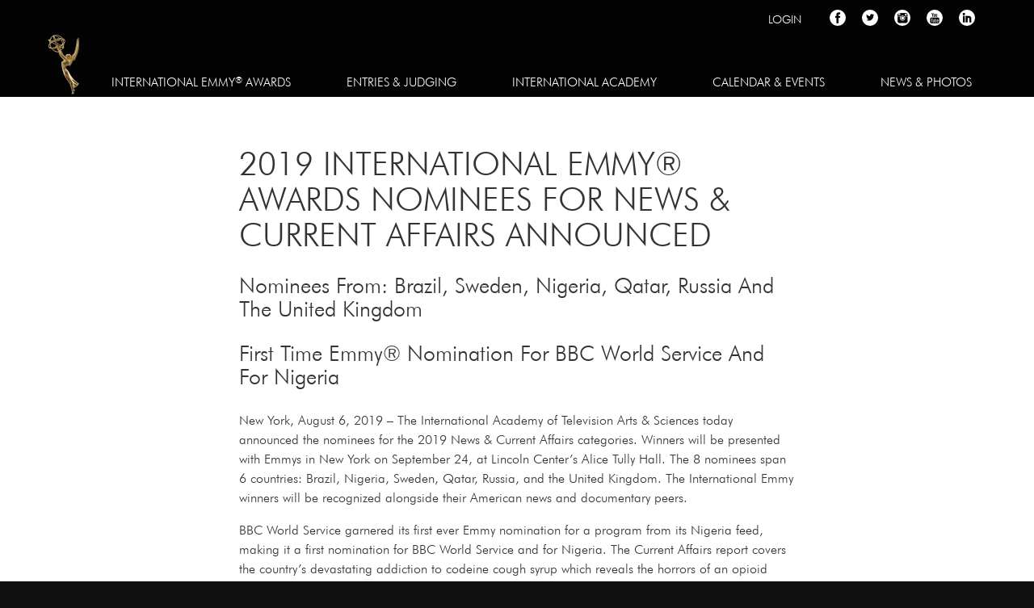

--- FILE ---
content_type: text/css
request_url: https://www.iemmys.tv/wp-content/plugins/emmy-awards-paperdog/assets/css/style.css?ver=6.9
body_size: 1623
content:
.hidden {display: none !important;}
/*Serch Filter bar */

.tribe-tickets-attendees .tribe-tickets-table .tribe-tickets-order_status-row{
    display:none;
}

.iea-members-filters-widget h3.widget-title {
    font-size: 1.9em !important;
}

.member-search-wrapper {
    position: relative;
    width: 100%;
}
.member-role-wrapper,
.member-company-wrapper,
.member-country-wrapper {
    position: relative;
    float: left;
    width: 34%;
}
.member-company-wrapper,
.member-country-wrapper {
    width: 28%;
}
.member-search-wrapper h3.facet-label,
.member-role-wrapper h3.facet-label,
.member-company-wrapper h3.facet-label,
.member-country-wrapper h3.facet-label {
    font-size: 1.4666em !important;
    margin-bottom: 0em;
}

.member-search-wrapper .facetwp-type-search {
    margin-bottom: 20px;
}
.member-search-wrapper .facetwp-search {
    min-height: 24px;
    border: 1px solid #ddd;
    padding-left: 10px;
    font-family: "FuturaBT-Light", sans-serif;
    font-size: 16px;
    width: 99%;
    padding-right: 0;
}
.member-role-wrapper .facetwp-checkbox {
    display: inline-block;
    padding-right: 15px;
}
.member-role-wrapper .facetwp-type-checkboxes {
    padding-top: 5px;
}

.member-company-wrapper .facetwp-type-fselect .fs-wrap, 
.member-country-wrapper .facetwp-type-fselect .fs-wrap {
    width: 90%;
}
p.btn-search-wrapper {
    text-align: right !important; 
}
button.btn-search-apply {
    background: #333;
    padding: .2em 1.75em;
    border: none;
    font-size: 1em;
    text-transform: uppercase;
    color: #fff;
    font-family: "FuturaBT-Light", sans-serif;
    position: relative;
    top: 35px;
    right: 0;
}

.emmy_gf_hide_label .gfield_label {
    display: none !important;
}

.facetwp-counter {
    display: none;
}

.awc_directory_row{
    width: 100%;
}
.iea-directory-member-wrapper {
    position: relative;
    float: left;
    width: 32%;
    margin-right: 10px;
    margin-bottom: 20px;
    min-height: 200px;
}
.awc_directory_profile_single_role {
    font-weight: 700;
}
.awc_directory_profile_image {
    position: relative;
    float: left;
    width: auto;
}
.awc_directory_profile_image a {
    border-bottom: 0px solid #555 !important;
    text-decoration: none;
}
.awc_directory_profile_image a img {
    border: 0px solid #ddd;
    padding: 0;
    border-radius: 2px;
    margin-top: 4px;
}
.awc_directory_profile_content{
    position: relative;
    width: 53%;
    float: left;
    padding-left: 10px;
}

.awc_directory_profile_name a{
    font-weight: 700;
    font-size: 18px;
    border-bottom: 0px solid #555 !important;
    line-height: normal;
    text-transform: capitalize;
    padding-bottom: 10px;
    display: block;
}

.facetwp-pager{
    text-align: right;
}

.awc_view_profile_url{
    text-align: right;
    font-weight: bold;
}

.gform_save_link{
    background: #333;
    padding:.4em .75em .3em;
    border: none;
    font-size: 1em;
    text-transform: uppercase;
    color: #fff !important;
    font-family: "FuturaBT-Light", sans-serif;
}

.gform_save_link:hover{
    cursor: pointer;
    background: #555;
}

/* Single Member Detail - Page */
.single-member-detail-wrapper .entry-content {
    max-width: 100% !important;
}
.awc_directory_profile_wrapper {
    position: relative;
    float: left;
    width: 75%;
    word-break: break-word;
    padding: 0 15px;
}
.awc_directory_profile_single_image {
    position: relative;
    float: left;
    width: 18%;
    margin-bottom: 20px;
    padding: 0 15px;
}
.awc_directory_profile_single_image img {
    min-height: 180px;
}
.awc_directory_profile_single_title {
    font-weight: bold;
    font-size: 24px;
    line-height: 1;
    padding-bottom: 1em;
}
.awc_directory_profile_single_email {
    font-size: 18px;
    font-weight: 300;
    padding-bottom: 0.5em;
}

.awc_directory_profile_single_email a.icon-email {
    background: url(http://dev-international-emmys.pantheonsite.io/wp-content/uploads/2018/09/mail.png) no-repeat left center;
    display: inline-block;
    padding-left: 30px;
    border: none !important;
    padding: 5px 0 2px 30px !important;
}

.awc_directory_profile_single_content {
    font-size: 18px;
    position: relative;
    float: left;
    margin-bottom: 20px;
}
.awc_directory_profile_single_email b,
.awc_directory_profile_single_content b {
    font-weight: bold;
}
.entry-content .awc_directory_profile_single_content ul {
    margin-bottom: 0 !important; 
    margin-left: 0;
}
.entry-content .awc_directory_profile_single_content ul li {
    padding-bottom: 0.2em;
    padding-left: 0;
}
.entry-content .awc_directory_profile_single_content ul li:after {
    content: " " !important;
}

.iea-autofill-billing-address {
    float: right;
}

.iemmys-payment-info {
    display: block;
    padding: 10px;
    margin-top: 10px;
    margin-bottom: 10px;
    font-weight: bold;
    border: 1px #000 solid;
}

 @media only screen and (max-width: 1199px) {
    .member-role-wrapper {
        width:32%;
    }
    .member-company-wrapper, 
    .member-country-wrapper {
        width:28%;
    }
    .iea-directory-member-wrapper {
        width: 48%;
    }
}
 @media only screen and (max-width: 1099px) {
    .awc_directory_profile_single_image {
        width: 20%;
    }
    .awc_directory_profile_wrapper {
        width: 70%;   
    }
}
@media only screen and (max-width: 1024px) {
    .awc_directory_profile_single_image {
        width: 20%;
    }
    .awc_directory_profile_single_image img {
        max-width: 100%;
        width: 100%;
    }
    .awc_directory_profile_wrapper {
        width: 70% !important;
    }
    .awc_directory_profile_name a {
        line-height: normal;
    }
}

@media only screen and (max-width: 992px) {
    .member-role-wrapper {
        width: 28%; 
    }
    .member-search-wrapper .facetwp-facet,
    .member-role-wrapper .facetwp-facet {
        margin-bottom: 10px;
    }
    .member-search-wrapper .facetwp-search {
        width: 98%;
    }
    .member-search-wrapper h3.facet-label,
    .member-role-wrapper h3.facet-label,
    .member-company-wrapper h3.facet-label,
    .member-country-wrapper h3.facet-label {
        margin-bottom: 0 !important;
    }
    .member-company-wrapper .facetwp-type-fselect .fs-wrap, 
    .member-country-wrapper .facetwp-type-fselect .fs-wrap {
        width: 100%;
    }
    .member-company-wrapper, .member-country-wrapper {
        width: 26%;
        margin-left: 2%;
    }
    button.btn-search-apply {
        position: relative;
        top: 35px;
    }
    .awc_directory_profile_single_image {
        width: 23%;
    }
    .awc_directory_profile_image img {
        max-width: 100%;
        width: 100%;
        height: auto;
    }
    .awc_directory_profile_wrapper {
        width: 68% !important;
    }
    .awc_directory_profile_content {
        width: 50%;
        word-break: break-word;
    }
}

@media only screen and (max-width: 767px) {
    .member-role-wrapper {
        width:46%;
    }
    .member-company-wrapper, 
    .member-country-wrapper {
        width: 25%;
    }
    .member-company-wrapper .facetwp-facet, 
    .member-country-wrapper .facetwp-facet {
        margin-bottom: 15px !important;
    }
    button.btn-search-apply {
        top: -5px;
    }
    .iea-directory-member-wrapper {
        width: 100%;
        margin-right: 0px;
    }
    .awc_directory_profile_single_image {
        width: auto;
        margin: 0 auto 25px;
        float: none;
        text-align: center;
    }
    .awc_directory_profile_single_image img {
        max-width: inherit;
        width: auto;
    }
    .awc_directory_profile_wrapper {
        width: 96% !important;
    }
    .awc_directory_profile_content {
         width: auto;
    }

}

@media only screen and (max-width: 699px) {
    .member-role-wrapper {
        width:50%;
    }
    .member-company-wrapper, 
    .member-country-wrapper {
        width: 23%;
    }
    .iea-directory-member-wrapper {
        float: none;
        width: 100%;
        margin-right: 0;
        margin-top: 20px;
        margin-bottom: 0;
        min-height: initial;
    }
}

@media only screen and (max-width: 559px) {
    .member-role-wrapper {
        width: 100%;
        float: none;
    }
    .member-company-wrapper,
    .member-country-wrapper {
        width: 50%;
        margin-left: 0;
    }
    .member-company-wrapper .facetwp-facet, 
    .member-country-wrapper .facetwp-facet {
        margin-bottom: 10px;
    }
    .member-company-wrapper .facetwp-type-fselect .fs-wrap, 
    .member-country-wrapper .facetwp-type-fselect .fs-wrap {
        width: 99%;
    }
    button.btn-search-apply {
        float: right;
    }
    .awc_directory_profile_image {
        width: 30%;
    }
    .awc_directory_profile_content {
        width: 60%;
    }
}
@media only screen and (max-width: 480px) {
    .member-search-wrapper .facetwp-search {
        width: 96%;
    }
}



--- FILE ---
content_type: text/css
request_url: https://www.iemmys.tv/wp-content/plugins/ie-sso/assets/css/style.css?ver=6.9
body_size: 272
content:
.ielogin_form_container {
    position: relative;
    width: 100%;
    padding: 20px 30px;
    max-width: 500px;
    margin: 50px auto 0;
}
.ielogin-form-logo {
    text-align: center;
}
label.ie-form-label {
    color: #333;
    font-size: 19px;
    display: block;
    padding-bottom: 5px;
}
.ie-form-field {
    font-family: "FuturaBT-Light", sans-serif;
    padding: 0.625em;
    margin-bottom: 20px;
    width: 100%;
    box-sizing: border-box;
    border: 1px solid #ccc;
}
input.ie-btn-submit {
    background: #444;
    color: #fff;
    border: none;
    padding: 0.625em 1.25em;
    display: inline-block;
    text-decoration: none;
    margin:5px 0 0;
    font-size: 1.5em;
    font-family: "FuturaBT-Light", sans-serif;
    transition: margin-left .5s;
    text-transform: uppercase;
}
@media only screen and (max-width: 767px) {
    .ielogin_form_container {
        width: auto;
        max-width: 100%;
    }
}

--- FILE ---
content_type: text/css
request_url: https://www.iemmys.tv/wp-content/plugins/iemmys-festival/assets/css/iemmys-festival.css?ver=6.9
body_size: 11312
content:
.iemmys-festival {
  /*!
   * Bootstrap Reboot v4.5.2 (https://getbootstrap.com/)
   * Copyright 2011-2020 The Bootstrap Authors
   * Copyright 2011-2020 Twitter, Inc.
   * Licensed under MIT (https://github.com/twbs/bootstrap/blob/main/LICENSE)
   * Forked from Normalize.css, licensed MIT (https://github.com/necolas/normalize.css/blob/master/LICENSE.md)
   */
  /*!
   * Bootstrap Grid v4.5.2 (https://getbootstrap.com/)
   * Copyright 2011-2020 The Bootstrap Authors
   * Copyright 2011-2020 Twitter, Inc.
   * Licensed under MIT (https://github.com/twbs/bootstrap/blob/main/LICENSE)
   */
}
.iemmys-festival *,
.iemmys-festival *::before,
.iemmys-festival *::after {
  box-sizing: border-box;
}
.iemmys-festival html {
  font-family: sans-serif;
  line-height: 1.15;
  -webkit-text-size-adjust: 100%;
  -webkit-tap-highlight-color: rgba(0, 0, 0, 0);
}
.iemmys-festival article, .iemmys-festival aside, .iemmys-festival figcaption, .iemmys-festival figure, .iemmys-festival footer, .iemmys-festival header, .iemmys-festival hgroup, .iemmys-festival main, .iemmys-festival nav, .iemmys-festival section {
  display: block;
}
.iemmys-festival body {
  margin: 0;
  font-family: -apple-system, BlinkMacSystemFont, "Segoe UI", Roboto, "Helvetica Neue", Arial, "Noto Sans", sans-serif, "Apple Color Emoji", "Segoe UI Emoji", "Segoe UI Symbol", "Noto Color Emoji";
  font-size: 1rem;
  font-weight: 400;
  line-height: 1.5;
  color: #212529;
  text-align: left;
  background-color: #fff;
}
.iemmys-festival [tabindex="-1"]:focus:not(:focus-visible) {
  outline: 0 !important;
}
.iemmys-festival hr {
  box-sizing: content-box;
  height: 0;
  overflow: visible;
}
.iemmys-festival h1, .iemmys-festival h2, .iemmys-festival h3, .iemmys-festival h4, .iemmys-festival h5, .iemmys-festival h6 {
  margin-top: 0;
  margin-bottom: 0.5rem;
}
.iemmys-festival p {
  margin-top: 0;
  margin-bottom: 1rem;
}
.iemmys-festival abbr[title],
.iemmys-festival abbr[data-original-title] {
  text-decoration: underline;
  text-decoration: underline dotted;
  cursor: help;
  border-bottom: 0;
  text-decoration-skip-ink: none;
}
.iemmys-festival address {
  margin-bottom: 1rem;
  font-style: normal;
  line-height: inherit;
}
.iemmys-festival ol,
.iemmys-festival ul,
.iemmys-festival dl {
  margin-top: 0;
  margin-bottom: 1rem;
}
.iemmys-festival ol ol,
.iemmys-festival ul ul,
.iemmys-festival ol ul,
.iemmys-festival ul ol {
  margin-bottom: 0;
}
.iemmys-festival dt {
  font-weight: 700;
}
.iemmys-festival dd {
  margin-bottom: 0.5rem;
  margin-left: 0;
}
.iemmys-festival blockquote {
  margin: 0 0 1rem;
}
.iemmys-festival b,
.iemmys-festival strong {
  font-weight: bolder;
}
.iemmys-festival small {
  font-size: 80%;
}
.iemmys-festival sub,
.iemmys-festival sup {
  position: relative;
  font-size: 75%;
  line-height: 0;
  vertical-align: baseline;
}
.iemmys-festival sub {
  bottom: -0.25em;
}
.iemmys-festival sup {
  top: -0.5em;
}
.iemmys-festival a {
  color: #007bff;
  text-decoration: none;
  background-color: transparent;
}
.iemmys-festival a:hover {
  color: #0056b3;
  text-decoration: underline;
}
.iemmys-festival a:not([href]):not([class]) {
  color: inherit;
  text-decoration: none;
}
.iemmys-festival a:not([href]):not([class]):hover {
  color: inherit;
  text-decoration: none;
}
.iemmys-festival pre,
.iemmys-festival code,
.iemmys-festival kbd,
.iemmys-festival samp {
  font-family: SFMono-Regular, Menlo, Monaco, Consolas, "Liberation Mono", "Courier New", monospace;
  font-size: 1em;
}
.iemmys-festival pre {
  margin-top: 0;
  margin-bottom: 1rem;
  overflow: auto;
  -ms-overflow-style: scrollbar;
}
.iemmys-festival figure {
  margin: 0 0 1rem;
}
.iemmys-festival img {
  vertical-align: middle;
  border-style: none;
}
.iemmys-festival svg {
  overflow: hidden;
  vertical-align: middle;
}
.iemmys-festival table {
  border-collapse: collapse;
}
.iemmys-festival caption {
  padding-top: 0.75rem;
  padding-bottom: 0.75rem;
  color: #6c757d;
  text-align: left;
  caption-side: bottom;
}
.iemmys-festival th {
  text-align: inherit;
}
.iemmys-festival label {
  display: inline-block;
  margin-bottom: 0.5rem;
}
.iemmys-festival button {
  border-radius: 0;
}
.iemmys-festival button:focus {
  outline: 1px dotted;
  outline: 5px auto -webkit-focus-ring-color;
}
.iemmys-festival input,
.iemmys-festival button,
.iemmys-festival select,
.iemmys-festival optgroup,
.iemmys-festival textarea {
  margin: 0;
  font-family: inherit;
  font-size: inherit;
  line-height: inherit;
}
.iemmys-festival button,
.iemmys-festival input {
  overflow: visible;
}
.iemmys-festival button,
.iemmys-festival select {
  text-transform: none;
}
.iemmys-festival [role=button] {
  cursor: pointer;
}
.iemmys-festival select {
  word-wrap: normal;
}
.iemmys-festival button,
.iemmys-festival [type=button],
.iemmys-festival [type=reset],
.iemmys-festival [type=submit] {
  -webkit-appearance: button;
}
.iemmys-festival button:not(:disabled),
.iemmys-festival [type=button]:not(:disabled),
.iemmys-festival [type=reset]:not(:disabled),
.iemmys-festival [type=submit]:not(:disabled) {
  cursor: pointer;
}
.iemmys-festival button::-moz-focus-inner,
.iemmys-festival [type=button]::-moz-focus-inner,
.iemmys-festival [type=reset]::-moz-focus-inner,
.iemmys-festival [type=submit]::-moz-focus-inner {
  padding: 0;
  border-style: none;
}
.iemmys-festival input[type=radio],
.iemmys-festival input[type=checkbox] {
  box-sizing: border-box;
  padding: 0;
}
.iemmys-festival textarea {
  overflow: auto;
  resize: vertical;
}
.iemmys-festival fieldset {
  min-width: 0;
  padding: 0;
  margin: 0;
  border: 0;
}
.iemmys-festival legend {
  display: block;
  width: 100%;
  max-width: 100%;
  padding: 0;
  margin-bottom: 0.5rem;
  font-size: 1.5rem;
  line-height: inherit;
  color: inherit;
  white-space: normal;
}
.iemmys-festival progress {
  vertical-align: baseline;
}
.iemmys-festival [type=number]::-webkit-inner-spin-button,
.iemmys-festival [type=number]::-webkit-outer-spin-button {
  height: auto;
}
.iemmys-festival [type=search] {
  outline-offset: -2px;
  -webkit-appearance: none;
}
.iemmys-festival [type=search]::-webkit-search-decoration {
  -webkit-appearance: none;
}
.iemmys-festival ::-webkit-file-upload-button {
  font: inherit;
  -webkit-appearance: button;
}
.iemmys-festival output {
  display: inline-block;
}
.iemmys-festival summary {
  display: list-item;
  cursor: pointer;
}
.iemmys-festival template {
  display: none;
}
.iemmys-festival [hidden] {
  display: none !important;
}
.iemmys-festival html {
  box-sizing: border-box;
  -ms-overflow-style: scrollbar;
}
.iemmys-festival *,
.iemmys-festival *::before,
.iemmys-festival *::after {
  box-sizing: inherit;
}
.iemmys-festival .container,
.iemmys-festival .container-fluid,
.iemmys-festival .container-xl,
.iemmys-festival .container-lg,
.iemmys-festival .container-md,
.iemmys-festival .container-sm {
  width: 100%;
  padding-right: 15px;
  padding-left: 15px;
  margin-right: auto;
  margin-left: auto;
}
@media (min-width: 576px) {
  .iemmys-festival .container-sm, .iemmys-festival .container {
    max-width: 540px;
  }
}
@media (min-width: 768px) {
  .iemmys-festival .container-md, .iemmys-festival .container-sm, .iemmys-festival .container {
    max-width: 720px;
  }
}
@media (min-width: 992px) {
  .iemmys-festival .container-lg, .iemmys-festival .container-md, .iemmys-festival .container-sm, .iemmys-festival .container {
    max-width: 960px;
  }
}
@media (min-width: 1200px) {
  .iemmys-festival .container-xl, .iemmys-festival .container-lg, .iemmys-festival .container-md, .iemmys-festival .container-sm, .iemmys-festival .container {
    max-width: 1140px;
  }
}
.iemmys-festival .row {
  display: flex;
  flex-wrap: wrap;
  margin-right: -15px;
  margin-left: -15px;
}
.iemmys-festival .no-gutters {
  margin-right: 0;
  margin-left: 0;
}
.iemmys-festival .no-gutters > .col,
.iemmys-festival .no-gutters > [class*=col-] {
  padding-right: 0;
  padding-left: 0;
}
.iemmys-festival .col-xl,
.iemmys-festival .col-xl-auto, .iemmys-festival .col-xl-12, .iemmys-festival .col-xl-11, .iemmys-festival .col-xl-10, .iemmys-festival .col-xl-9, .iemmys-festival .col-xl-8, .iemmys-festival .col-xl-7, .iemmys-festival .col-xl-6, .iemmys-festival .col-xl-5, .iemmys-festival .col-xl-4, .iemmys-festival .col-xl-3, .iemmys-festival .col-xl-2, .iemmys-festival .col-xl-1, .iemmys-festival .col-lg,
.iemmys-festival .col-lg-auto, .iemmys-festival .col-lg-12, .iemmys-festival .col-lg-11, .iemmys-festival .col-lg-10, .iemmys-festival .col-lg-9, .iemmys-festival .col-lg-8, .iemmys-festival .col-lg-7, .iemmys-festival .col-lg-6, .iemmys-festival .col-lg-5, .iemmys-festival .col-lg-4, .iemmys-festival .col-lg-3, .iemmys-festival .col-lg-2, .iemmys-festival .col-lg-1, .iemmys-festival .col-md,
.iemmys-festival .col-md-auto, .iemmys-festival .col-md-12, .iemmys-festival .col-md-11, .iemmys-festival .col-md-10, .iemmys-festival .col-md-9, .iemmys-festival .col-md-8, .iemmys-festival .col-md-7, .iemmys-festival .col-md-6, .iemmys-festival .col-md-5, .iemmys-festival .col-md-4, .iemmys-festival .col-md-3, .iemmys-festival .col-md-2, .iemmys-festival .col-md-1, .iemmys-festival .col-sm,
.iemmys-festival .col-sm-auto, .iemmys-festival .col-sm-12, .iemmys-festival .col-sm-11, .iemmys-festival .col-sm-10, .iemmys-festival .col-sm-9, .iemmys-festival .col-sm-8, .iemmys-festival .col-sm-7, .iemmys-festival .col-sm-6, .iemmys-festival .col-sm-5, .iemmys-festival .col-sm-4, .iemmys-festival .col-sm-3, .iemmys-festival .col-sm-2, .iemmys-festival .col-sm-1, .iemmys-festival .col,
.iemmys-festival .col-auto, .iemmys-festival .col-12, .iemmys-festival .col-11, .iemmys-festival .col-10, .iemmys-festival .col-9, .iemmys-festival .col-8, .iemmys-festival .col-7, .iemmys-festival .col-6, .iemmys-festival .col-5, .iemmys-festival .col-4, .iemmys-festival .col-3, .iemmys-festival .col-2, .iemmys-festival .col-1 {
  position: relative;
  width: 100%;
  padding-right: 15px;
  padding-left: 15px;
}
.iemmys-festival .col {
  flex-basis: 0;
  flex-grow: 1;
  max-width: 100%;
}
.iemmys-festival .row-cols-1 > * {
  flex: 0 0 100%;
  max-width: 100%;
}
.iemmys-festival .row-cols-2 > * {
  flex: 0 0 50%;
  max-width: 50%;
}
.iemmys-festival .row-cols-3 > * {
  flex: 0 0 33.3333333333%;
  max-width: 33.3333333333%;
}
.iemmys-festival .row-cols-4 > * {
  flex: 0 0 25%;
  max-width: 25%;
}
.iemmys-festival .row-cols-5 > * {
  flex: 0 0 20%;
  max-width: 20%;
}
.iemmys-festival .row-cols-6 > * {
  flex: 0 0 16.6666666667%;
  max-width: 16.6666666667%;
}
.iemmys-festival .col-auto {
  flex: 0 0 auto;
  width: auto;
  max-width: 100%;
}
.iemmys-festival .col-1 {
  flex: 0 0 8.3333333333%;
  max-width: 8.3333333333%;
}
.iemmys-festival .col-2 {
  flex: 0 0 16.6666666667%;
  max-width: 16.6666666667%;
}
.iemmys-festival .col-3 {
  flex: 0 0 25%;
  max-width: 25%;
}
.iemmys-festival .col-4 {
  flex: 0 0 33.3333333333%;
  max-width: 33.3333333333%;
}
.iemmys-festival .col-5 {
  flex: 0 0 41.6666666667%;
  max-width: 41.6666666667%;
}
.iemmys-festival .col-6 {
  flex: 0 0 50%;
  max-width: 50%;
}
.iemmys-festival .col-7 {
  flex: 0 0 58.3333333333%;
  max-width: 58.3333333333%;
}
.iemmys-festival .col-8 {
  flex: 0 0 66.6666666667%;
  max-width: 66.6666666667%;
}
.iemmys-festival .col-9 {
  flex: 0 0 75%;
  max-width: 75%;
}
.iemmys-festival .col-10 {
  flex: 0 0 83.3333333333%;
  max-width: 83.3333333333%;
}
.iemmys-festival .col-11 {
  flex: 0 0 91.6666666667%;
  max-width: 91.6666666667%;
}
.iemmys-festival .col-12 {
  flex: 0 0 100%;
  max-width: 100%;
}
.iemmys-festival .order-first {
  order: -1;
}
.iemmys-festival .order-last {
  order: 13;
}
.iemmys-festival .order-0 {
  order: 0;
}
.iemmys-festival .order-1 {
  order: 1;
}
.iemmys-festival .order-2 {
  order: 2;
}
.iemmys-festival .order-3 {
  order: 3;
}
.iemmys-festival .order-4 {
  order: 4;
}
.iemmys-festival .order-5 {
  order: 5;
}
.iemmys-festival .order-6 {
  order: 6;
}
.iemmys-festival .order-7 {
  order: 7;
}
.iemmys-festival .order-8 {
  order: 8;
}
.iemmys-festival .order-9 {
  order: 9;
}
.iemmys-festival .order-10 {
  order: 10;
}
.iemmys-festival .order-11 {
  order: 11;
}
.iemmys-festival .order-12 {
  order: 12;
}
.iemmys-festival .offset-1 {
  margin-left: 8.3333333333%;
}
.iemmys-festival .offset-2 {
  margin-left: 16.6666666667%;
}
.iemmys-festival .offset-3 {
  margin-left: 25%;
}
.iemmys-festival .offset-4 {
  margin-left: 33.3333333333%;
}
.iemmys-festival .offset-5 {
  margin-left: 41.6666666667%;
}
.iemmys-festival .offset-6 {
  margin-left: 50%;
}
.iemmys-festival .offset-7 {
  margin-left: 58.3333333333%;
}
.iemmys-festival .offset-8 {
  margin-left: 66.6666666667%;
}
.iemmys-festival .offset-9 {
  margin-left: 75%;
}
.iemmys-festival .offset-10 {
  margin-left: 83.3333333333%;
}
.iemmys-festival .offset-11 {
  margin-left: 91.6666666667%;
}
@media (min-width: 576px) {
  .iemmys-festival .col-sm {
    flex-basis: 0;
    flex-grow: 1;
    max-width: 100%;
  }
  .iemmys-festival .row-cols-sm-1 > * {
    flex: 0 0 100%;
    max-width: 100%;
  }
  .iemmys-festival .row-cols-sm-2 > * {
    flex: 0 0 50%;
    max-width: 50%;
  }
  .iemmys-festival .row-cols-sm-3 > * {
    flex: 0 0 33.3333333333%;
    max-width: 33.3333333333%;
  }
  .iemmys-festival .row-cols-sm-4 > * {
    flex: 0 0 25%;
    max-width: 25%;
  }
  .iemmys-festival .row-cols-sm-5 > * {
    flex: 0 0 20%;
    max-width: 20%;
  }
  .iemmys-festival .row-cols-sm-6 > * {
    flex: 0 0 16.6666666667%;
    max-width: 16.6666666667%;
  }
  .iemmys-festival .col-sm-auto {
    flex: 0 0 auto;
    width: auto;
    max-width: 100%;
  }
  .iemmys-festival .col-sm-1 {
    flex: 0 0 8.3333333333%;
    max-width: 8.3333333333%;
  }
  .iemmys-festival .col-sm-2 {
    flex: 0 0 16.6666666667%;
    max-width: 16.6666666667%;
  }
  .iemmys-festival .col-sm-3 {
    flex: 0 0 25%;
    max-width: 25%;
  }
  .iemmys-festival .col-sm-4 {
    flex: 0 0 33.3333333333%;
    max-width: 33.3333333333%;
  }
  .iemmys-festival .col-sm-5 {
    flex: 0 0 41.6666666667%;
    max-width: 41.6666666667%;
  }
  .iemmys-festival .col-sm-6 {
    flex: 0 0 50%;
    max-width: 50%;
  }
  .iemmys-festival .col-sm-7 {
    flex: 0 0 58.3333333333%;
    max-width: 58.3333333333%;
  }
  .iemmys-festival .col-sm-8 {
    flex: 0 0 66.6666666667%;
    max-width: 66.6666666667%;
  }
  .iemmys-festival .col-sm-9 {
    flex: 0 0 75%;
    max-width: 75%;
  }
  .iemmys-festival .col-sm-10 {
    flex: 0 0 83.3333333333%;
    max-width: 83.3333333333%;
  }
  .iemmys-festival .col-sm-11 {
    flex: 0 0 91.6666666667%;
    max-width: 91.6666666667%;
  }
  .iemmys-festival .col-sm-12 {
    flex: 0 0 100%;
    max-width: 100%;
  }
  .iemmys-festival .order-sm-first {
    order: -1;
  }
  .iemmys-festival .order-sm-last {
    order: 13;
  }
  .iemmys-festival .order-sm-0 {
    order: 0;
  }
  .iemmys-festival .order-sm-1 {
    order: 1;
  }
  .iemmys-festival .order-sm-2 {
    order: 2;
  }
  .iemmys-festival .order-sm-3 {
    order: 3;
  }
  .iemmys-festival .order-sm-4 {
    order: 4;
  }
  .iemmys-festival .order-sm-5 {
    order: 5;
  }
  .iemmys-festival .order-sm-6 {
    order: 6;
  }
  .iemmys-festival .order-sm-7 {
    order: 7;
  }
  .iemmys-festival .order-sm-8 {
    order: 8;
  }
  .iemmys-festival .order-sm-9 {
    order: 9;
  }
  .iemmys-festival .order-sm-10 {
    order: 10;
  }
  .iemmys-festival .order-sm-11 {
    order: 11;
  }
  .iemmys-festival .order-sm-12 {
    order: 12;
  }
  .iemmys-festival .offset-sm-0 {
    margin-left: 0;
  }
  .iemmys-festival .offset-sm-1 {
    margin-left: 8.3333333333%;
  }
  .iemmys-festival .offset-sm-2 {
    margin-left: 16.6666666667%;
  }
  .iemmys-festival .offset-sm-3 {
    margin-left: 25%;
  }
  .iemmys-festival .offset-sm-4 {
    margin-left: 33.3333333333%;
  }
  .iemmys-festival .offset-sm-5 {
    margin-left: 41.6666666667%;
  }
  .iemmys-festival .offset-sm-6 {
    margin-left: 50%;
  }
  .iemmys-festival .offset-sm-7 {
    margin-left: 58.3333333333%;
  }
  .iemmys-festival .offset-sm-8 {
    margin-left: 66.6666666667%;
  }
  .iemmys-festival .offset-sm-9 {
    margin-left: 75%;
  }
  .iemmys-festival .offset-sm-10 {
    margin-left: 83.3333333333%;
  }
  .iemmys-festival .offset-sm-11 {
    margin-left: 91.6666666667%;
  }
}
@media (min-width: 768px) {
  .iemmys-festival .col-md {
    flex-basis: 0;
    flex-grow: 1;
    max-width: 100%;
  }
  .iemmys-festival .row-cols-md-1 > * {
    flex: 0 0 100%;
    max-width: 100%;
  }
  .iemmys-festival .row-cols-md-2 > * {
    flex: 0 0 50%;
    max-width: 50%;
  }
  .iemmys-festival .row-cols-md-3 > * {
    flex: 0 0 33.3333333333%;
    max-width: 33.3333333333%;
  }
  .iemmys-festival .row-cols-md-4 > * {
    flex: 0 0 25%;
    max-width: 25%;
  }
  .iemmys-festival .row-cols-md-5 > * {
    flex: 0 0 20%;
    max-width: 20%;
  }
  .iemmys-festival .row-cols-md-6 > * {
    flex: 0 0 16.6666666667%;
    max-width: 16.6666666667%;
  }
  .iemmys-festival .col-md-auto {
    flex: 0 0 auto;
    width: auto;
    max-width: 100%;
  }
  .iemmys-festival .col-md-1 {
    flex: 0 0 8.3333333333%;
    max-width: 8.3333333333%;
  }
  .iemmys-festival .col-md-2 {
    flex: 0 0 16.6666666667%;
    max-width: 16.6666666667%;
  }
  .iemmys-festival .col-md-3 {
    flex: 0 0 25%;
    max-width: 25%;
  }
  .iemmys-festival .col-md-4 {
    flex: 0 0 33.3333333333%;
    max-width: 33.3333333333%;
  }
  .iemmys-festival .col-md-5 {
    flex: 0 0 41.6666666667%;
    max-width: 41.6666666667%;
  }
  .iemmys-festival .col-md-6 {
    flex: 0 0 50%;
    max-width: 50%;
  }
  .iemmys-festival .col-md-7 {
    flex: 0 0 58.3333333333%;
    max-width: 58.3333333333%;
  }
  .iemmys-festival .col-md-8 {
    flex: 0 0 66.6666666667%;
    max-width: 66.6666666667%;
  }
  .iemmys-festival .col-md-9 {
    flex: 0 0 75%;
    max-width: 75%;
  }
  .iemmys-festival .col-md-10 {
    flex: 0 0 83.3333333333%;
    max-width: 83.3333333333%;
  }
  .iemmys-festival .col-md-11 {
    flex: 0 0 91.6666666667%;
    max-width: 91.6666666667%;
  }
  .iemmys-festival .col-md-12 {
    flex: 0 0 100%;
    max-width: 100%;
  }
  .iemmys-festival .order-md-first {
    order: -1;
  }
  .iemmys-festival .order-md-last {
    order: 13;
  }
  .iemmys-festival .order-md-0 {
    order: 0;
  }
  .iemmys-festival .order-md-1 {
    order: 1;
  }
  .iemmys-festival .order-md-2 {
    order: 2;
  }
  .iemmys-festival .order-md-3 {
    order: 3;
  }
  .iemmys-festival .order-md-4 {
    order: 4;
  }
  .iemmys-festival .order-md-5 {
    order: 5;
  }
  .iemmys-festival .order-md-6 {
    order: 6;
  }
  .iemmys-festival .order-md-7 {
    order: 7;
  }
  .iemmys-festival .order-md-8 {
    order: 8;
  }
  .iemmys-festival .order-md-9 {
    order: 9;
  }
  .iemmys-festival .order-md-10 {
    order: 10;
  }
  .iemmys-festival .order-md-11 {
    order: 11;
  }
  .iemmys-festival .order-md-12 {
    order: 12;
  }
  .iemmys-festival .offset-md-0 {
    margin-left: 0;
  }
  .iemmys-festival .offset-md-1 {
    margin-left: 8.3333333333%;
  }
  .iemmys-festival .offset-md-2 {
    margin-left: 16.6666666667%;
  }
  .iemmys-festival .offset-md-3 {
    margin-left: 25%;
  }
  .iemmys-festival .offset-md-4 {
    margin-left: 33.3333333333%;
  }
  .iemmys-festival .offset-md-5 {
    margin-left: 41.6666666667%;
  }
  .iemmys-festival .offset-md-6 {
    margin-left: 50%;
  }
  .iemmys-festival .offset-md-7 {
    margin-left: 58.3333333333%;
  }
  .iemmys-festival .offset-md-8 {
    margin-left: 66.6666666667%;
  }
  .iemmys-festival .offset-md-9 {
    margin-left: 75%;
  }
  .iemmys-festival .offset-md-10 {
    margin-left: 83.3333333333%;
  }
  .iemmys-festival .offset-md-11 {
    margin-left: 91.6666666667%;
  }
}
@media (min-width: 992px) {
  .iemmys-festival .col-lg {
    flex-basis: 0;
    flex-grow: 1;
    max-width: 100%;
  }
  .iemmys-festival .row-cols-lg-1 > * {
    flex: 0 0 100%;
    max-width: 100%;
  }
  .iemmys-festival .row-cols-lg-2 > * {
    flex: 0 0 50%;
    max-width: 50%;
  }
  .iemmys-festival .row-cols-lg-3 > * {
    flex: 0 0 33.3333333333%;
    max-width: 33.3333333333%;
  }
  .iemmys-festival .row-cols-lg-4 > * {
    flex: 0 0 25%;
    max-width: 25%;
  }
  .iemmys-festival .row-cols-lg-5 > * {
    flex: 0 0 20%;
    max-width: 20%;
  }
  .iemmys-festival .row-cols-lg-6 > * {
    flex: 0 0 16.6666666667%;
    max-width: 16.6666666667%;
  }
  .iemmys-festival .col-lg-auto {
    flex: 0 0 auto;
    width: auto;
    max-width: 100%;
  }
  .iemmys-festival .col-lg-1 {
    flex: 0 0 8.3333333333%;
    max-width: 8.3333333333%;
  }
  .iemmys-festival .col-lg-2 {
    flex: 0 0 16.6666666667%;
    max-width: 16.6666666667%;
  }
  .iemmys-festival .col-lg-3 {
    flex: 0 0 25%;
    max-width: 25%;
  }
  .iemmys-festival .col-lg-4 {
    flex: 0 0 33.3333333333%;
    max-width: 33.3333333333%;
  }
  .iemmys-festival .col-lg-5 {
    flex: 0 0 41.6666666667%;
    max-width: 41.6666666667%;
  }
  .iemmys-festival .col-lg-6 {
    flex: 0 0 50%;
    max-width: 50%;
  }
  .iemmys-festival .col-lg-7 {
    flex: 0 0 58.3333333333%;
    max-width: 58.3333333333%;
  }
  .iemmys-festival .col-lg-8 {
    flex: 0 0 66.6666666667%;
    max-width: 66.6666666667%;
  }
  .iemmys-festival .col-lg-9 {
    flex: 0 0 75%;
    max-width: 75%;
  }
  .iemmys-festival .col-lg-10 {
    flex: 0 0 83.3333333333%;
    max-width: 83.3333333333%;
  }
  .iemmys-festival .col-lg-11 {
    flex: 0 0 91.6666666667%;
    max-width: 91.6666666667%;
  }
  .iemmys-festival .col-lg-12 {
    flex: 0 0 100%;
    max-width: 100%;
  }
  .iemmys-festival .order-lg-first {
    order: -1;
  }
  .iemmys-festival .order-lg-last {
    order: 13;
  }
  .iemmys-festival .order-lg-0 {
    order: 0;
  }
  .iemmys-festival .order-lg-1 {
    order: 1;
  }
  .iemmys-festival .order-lg-2 {
    order: 2;
  }
  .iemmys-festival .order-lg-3 {
    order: 3;
  }
  .iemmys-festival .order-lg-4 {
    order: 4;
  }
  .iemmys-festival .order-lg-5 {
    order: 5;
  }
  .iemmys-festival .order-lg-6 {
    order: 6;
  }
  .iemmys-festival .order-lg-7 {
    order: 7;
  }
  .iemmys-festival .order-lg-8 {
    order: 8;
  }
  .iemmys-festival .order-lg-9 {
    order: 9;
  }
  .iemmys-festival .order-lg-10 {
    order: 10;
  }
  .iemmys-festival .order-lg-11 {
    order: 11;
  }
  .iemmys-festival .order-lg-12 {
    order: 12;
  }
  .iemmys-festival .offset-lg-0 {
    margin-left: 0;
  }
  .iemmys-festival .offset-lg-1 {
    margin-left: 8.3333333333%;
  }
  .iemmys-festival .offset-lg-2 {
    margin-left: 16.6666666667%;
  }
  .iemmys-festival .offset-lg-3 {
    margin-left: 25%;
  }
  .iemmys-festival .offset-lg-4 {
    margin-left: 33.3333333333%;
  }
  .iemmys-festival .offset-lg-5 {
    margin-left: 41.6666666667%;
  }
  .iemmys-festival .offset-lg-6 {
    margin-left: 50%;
  }
  .iemmys-festival .offset-lg-7 {
    margin-left: 58.3333333333%;
  }
  .iemmys-festival .offset-lg-8 {
    margin-left: 66.6666666667%;
  }
  .iemmys-festival .offset-lg-9 {
    margin-left: 75%;
  }
  .iemmys-festival .offset-lg-10 {
    margin-left: 83.3333333333%;
  }
  .iemmys-festival .offset-lg-11 {
    margin-left: 91.6666666667%;
  }
}
@media (min-width: 1200px) {
  .iemmys-festival .col-xl {
    flex-basis: 0;
    flex-grow: 1;
    max-width: 100%;
  }
  .iemmys-festival .row-cols-xl-1 > * {
    flex: 0 0 100%;
    max-width: 100%;
  }
  .iemmys-festival .row-cols-xl-2 > * {
    flex: 0 0 50%;
    max-width: 50%;
  }
  .iemmys-festival .row-cols-xl-3 > * {
    flex: 0 0 33.3333333333%;
    max-width: 33.3333333333%;
  }
  .iemmys-festival .row-cols-xl-4 > * {
    flex: 0 0 25%;
    max-width: 25%;
  }
  .iemmys-festival .row-cols-xl-5 > * {
    flex: 0 0 20%;
    max-width: 20%;
  }
  .iemmys-festival .row-cols-xl-6 > * {
    flex: 0 0 16.6666666667%;
    max-width: 16.6666666667%;
  }
  .iemmys-festival .col-xl-auto {
    flex: 0 0 auto;
    width: auto;
    max-width: 100%;
  }
  .iemmys-festival .col-xl-1 {
    flex: 0 0 8.3333333333%;
    max-width: 8.3333333333%;
  }
  .iemmys-festival .col-xl-2 {
    flex: 0 0 16.6666666667%;
    max-width: 16.6666666667%;
  }
  .iemmys-festival .col-xl-3 {
    flex: 0 0 25%;
    max-width: 25%;
  }
  .iemmys-festival .col-xl-4 {
    flex: 0 0 33.3333333333%;
    max-width: 33.3333333333%;
  }
  .iemmys-festival .col-xl-5 {
    flex: 0 0 41.6666666667%;
    max-width: 41.6666666667%;
  }
  .iemmys-festival .col-xl-6 {
    flex: 0 0 50%;
    max-width: 50%;
  }
  .iemmys-festival .col-xl-7 {
    flex: 0 0 58.3333333333%;
    max-width: 58.3333333333%;
  }
  .iemmys-festival .col-xl-8 {
    flex: 0 0 66.6666666667%;
    max-width: 66.6666666667%;
  }
  .iemmys-festival .col-xl-9 {
    flex: 0 0 75%;
    max-width: 75%;
  }
  .iemmys-festival .col-xl-10 {
    flex: 0 0 83.3333333333%;
    max-width: 83.3333333333%;
  }
  .iemmys-festival .col-xl-11 {
    flex: 0 0 91.6666666667%;
    max-width: 91.6666666667%;
  }
  .iemmys-festival .col-xl-12 {
    flex: 0 0 100%;
    max-width: 100%;
  }
  .iemmys-festival .order-xl-first {
    order: -1;
  }
  .iemmys-festival .order-xl-last {
    order: 13;
  }
  .iemmys-festival .order-xl-0 {
    order: 0;
  }
  .iemmys-festival .order-xl-1 {
    order: 1;
  }
  .iemmys-festival .order-xl-2 {
    order: 2;
  }
  .iemmys-festival .order-xl-3 {
    order: 3;
  }
  .iemmys-festival .order-xl-4 {
    order: 4;
  }
  .iemmys-festival .order-xl-5 {
    order: 5;
  }
  .iemmys-festival .order-xl-6 {
    order: 6;
  }
  .iemmys-festival .order-xl-7 {
    order: 7;
  }
  .iemmys-festival .order-xl-8 {
    order: 8;
  }
  .iemmys-festival .order-xl-9 {
    order: 9;
  }
  .iemmys-festival .order-xl-10 {
    order: 10;
  }
  .iemmys-festival .order-xl-11 {
    order: 11;
  }
  .iemmys-festival .order-xl-12 {
    order: 12;
  }
  .iemmys-festival .offset-xl-0 {
    margin-left: 0;
  }
  .iemmys-festival .offset-xl-1 {
    margin-left: 8.3333333333%;
  }
  .iemmys-festival .offset-xl-2 {
    margin-left: 16.6666666667%;
  }
  .iemmys-festival .offset-xl-3 {
    margin-left: 25%;
  }
  .iemmys-festival .offset-xl-4 {
    margin-left: 33.3333333333%;
  }
  .iemmys-festival .offset-xl-5 {
    margin-left: 41.6666666667%;
  }
  .iemmys-festival .offset-xl-6 {
    margin-left: 50%;
  }
  .iemmys-festival .offset-xl-7 {
    margin-left: 58.3333333333%;
  }
  .iemmys-festival .offset-xl-8 {
    margin-left: 66.6666666667%;
  }
  .iemmys-festival .offset-xl-9 {
    margin-left: 75%;
  }
  .iemmys-festival .offset-xl-10 {
    margin-left: 83.3333333333%;
  }
  .iemmys-festival .offset-xl-11 {
    margin-left: 91.6666666667%;
  }
}
.iemmys-festival .d-none {
  display: none !important;
}
.iemmys-festival .d-inline {
  display: inline !important;
}
.iemmys-festival .d-inline-block {
  display: inline-block !important;
}
.iemmys-festival .d-block {
  display: block !important;
}
.iemmys-festival .d-table {
  display: table !important;
}
.iemmys-festival .d-table-row {
  display: table-row !important;
}
.iemmys-festival .d-table-cell {
  display: table-cell !important;
}
.iemmys-festival .d-flex {
  display: flex !important;
}
.iemmys-festival .d-inline-flex {
  display: inline-flex !important;
}
@media (min-width: 576px) {
  .iemmys-festival .d-sm-none {
    display: none !important;
  }
  .iemmys-festival .d-sm-inline {
    display: inline !important;
  }
  .iemmys-festival .d-sm-inline-block {
    display: inline-block !important;
  }
  .iemmys-festival .d-sm-block {
    display: block !important;
  }
  .iemmys-festival .d-sm-table {
    display: table !important;
  }
  .iemmys-festival .d-sm-table-row {
    display: table-row !important;
  }
  .iemmys-festival .d-sm-table-cell {
    display: table-cell !important;
  }
  .iemmys-festival .d-sm-flex {
    display: flex !important;
  }
  .iemmys-festival .d-sm-inline-flex {
    display: inline-flex !important;
  }
}
@media (min-width: 768px) {
  .iemmys-festival .d-md-none {
    display: none !important;
  }
  .iemmys-festival .d-md-inline {
    display: inline !important;
  }
  .iemmys-festival .d-md-inline-block {
    display: inline-block !important;
  }
  .iemmys-festival .d-md-block {
    display: block !important;
  }
  .iemmys-festival .d-md-table {
    display: table !important;
  }
  .iemmys-festival .d-md-table-row {
    display: table-row !important;
  }
  .iemmys-festival .d-md-table-cell {
    display: table-cell !important;
  }
  .iemmys-festival .d-md-flex {
    display: flex !important;
  }
  .iemmys-festival .d-md-inline-flex {
    display: inline-flex !important;
  }
}
@media (min-width: 992px) {
  .iemmys-festival .d-lg-none {
    display: none !important;
  }
  .iemmys-festival .d-lg-inline {
    display: inline !important;
  }
  .iemmys-festival .d-lg-inline-block {
    display: inline-block !important;
  }
  .iemmys-festival .d-lg-block {
    display: block !important;
  }
  .iemmys-festival .d-lg-table {
    display: table !important;
  }
  .iemmys-festival .d-lg-table-row {
    display: table-row !important;
  }
  .iemmys-festival .d-lg-table-cell {
    display: table-cell !important;
  }
  .iemmys-festival .d-lg-flex {
    display: flex !important;
  }
  .iemmys-festival .d-lg-inline-flex {
    display: inline-flex !important;
  }
}
@media (min-width: 1200px) {
  .iemmys-festival .d-xl-none {
    display: none !important;
  }
  .iemmys-festival .d-xl-inline {
    display: inline !important;
  }
  .iemmys-festival .d-xl-inline-block {
    display: inline-block !important;
  }
  .iemmys-festival .d-xl-block {
    display: block !important;
  }
  .iemmys-festival .d-xl-table {
    display: table !important;
  }
  .iemmys-festival .d-xl-table-row {
    display: table-row !important;
  }
  .iemmys-festival .d-xl-table-cell {
    display: table-cell !important;
  }
  .iemmys-festival .d-xl-flex {
    display: flex !important;
  }
  .iemmys-festival .d-xl-inline-flex {
    display: inline-flex !important;
  }
}
@media print {
  .iemmys-festival .d-print-none {
    display: none !important;
  }
  .iemmys-festival .d-print-inline {
    display: inline !important;
  }
  .iemmys-festival .d-print-inline-block {
    display: inline-block !important;
  }
  .iemmys-festival .d-print-block {
    display: block !important;
  }
  .iemmys-festival .d-print-table {
    display: table !important;
  }
  .iemmys-festival .d-print-table-row {
    display: table-row !important;
  }
  .iemmys-festival .d-print-table-cell {
    display: table-cell !important;
  }
  .iemmys-festival .d-print-flex {
    display: flex !important;
  }
  .iemmys-festival .d-print-inline-flex {
    display: inline-flex !important;
  }
}
.iemmys-festival .flex-row {
  flex-direction: row !important;
}
.iemmys-festival .flex-column {
  flex-direction: column !important;
}
.iemmys-festival .flex-row-reverse {
  flex-direction: row-reverse !important;
}
.iemmys-festival .flex-column-reverse {
  flex-direction: column-reverse !important;
}
.iemmys-festival .flex-wrap {
  flex-wrap: wrap !important;
}
.iemmys-festival .flex-nowrap {
  flex-wrap: nowrap !important;
}
.iemmys-festival .flex-wrap-reverse {
  flex-wrap: wrap-reverse !important;
}
.iemmys-festival .flex-fill {
  flex: 1 1 auto !important;
}
.iemmys-festival .flex-grow-0 {
  flex-grow: 0 !important;
}
.iemmys-festival .flex-grow-1 {
  flex-grow: 1 !important;
}
.iemmys-festival .flex-shrink-0 {
  flex-shrink: 0 !important;
}
.iemmys-festival .flex-shrink-1 {
  flex-shrink: 1 !important;
}
.iemmys-festival .justify-content-start {
  justify-content: flex-start !important;
}
.iemmys-festival .justify-content-end {
  justify-content: flex-end !important;
}
.iemmys-festival .justify-content-center {
  justify-content: center !important;
}
.iemmys-festival .justify-content-between {
  justify-content: space-between !important;
}
.iemmys-festival .justify-content-around {
  justify-content: space-around !important;
}
.iemmys-festival .align-items-start {
  align-items: flex-start !important;
}
.iemmys-festival .align-items-end {
  align-items: flex-end !important;
}
.iemmys-festival .align-items-center {
  align-items: center !important;
}
.iemmys-festival .align-items-baseline {
  align-items: baseline !important;
}
.iemmys-festival .align-items-stretch {
  align-items: stretch !important;
}
.iemmys-festival .align-content-start {
  align-content: flex-start !important;
}
.iemmys-festival .align-content-end {
  align-content: flex-end !important;
}
.iemmys-festival .align-content-center {
  align-content: center !important;
}
.iemmys-festival .align-content-between {
  align-content: space-between !important;
}
.iemmys-festival .align-content-around {
  align-content: space-around !important;
}
.iemmys-festival .align-content-stretch {
  align-content: stretch !important;
}
.iemmys-festival .align-self-auto {
  align-self: auto !important;
}
.iemmys-festival .align-self-start {
  align-self: flex-start !important;
}
.iemmys-festival .align-self-end {
  align-self: flex-end !important;
}
.iemmys-festival .align-self-center {
  align-self: center !important;
}
.iemmys-festival .align-self-baseline {
  align-self: baseline !important;
}
.iemmys-festival .align-self-stretch {
  align-self: stretch !important;
}
@media (min-width: 576px) {
  .iemmys-festival .flex-sm-row {
    flex-direction: row !important;
  }
  .iemmys-festival .flex-sm-column {
    flex-direction: column !important;
  }
  .iemmys-festival .flex-sm-row-reverse {
    flex-direction: row-reverse !important;
  }
  .iemmys-festival .flex-sm-column-reverse {
    flex-direction: column-reverse !important;
  }
  .iemmys-festival .flex-sm-wrap {
    flex-wrap: wrap !important;
  }
  .iemmys-festival .flex-sm-nowrap {
    flex-wrap: nowrap !important;
  }
  .iemmys-festival .flex-sm-wrap-reverse {
    flex-wrap: wrap-reverse !important;
  }
  .iemmys-festival .flex-sm-fill {
    flex: 1 1 auto !important;
  }
  .iemmys-festival .flex-sm-grow-0 {
    flex-grow: 0 !important;
  }
  .iemmys-festival .flex-sm-grow-1 {
    flex-grow: 1 !important;
  }
  .iemmys-festival .flex-sm-shrink-0 {
    flex-shrink: 0 !important;
  }
  .iemmys-festival .flex-sm-shrink-1 {
    flex-shrink: 1 !important;
  }
  .iemmys-festival .justify-content-sm-start {
    justify-content: flex-start !important;
  }
  .iemmys-festival .justify-content-sm-end {
    justify-content: flex-end !important;
  }
  .iemmys-festival .justify-content-sm-center {
    justify-content: center !important;
  }
  .iemmys-festival .justify-content-sm-between {
    justify-content: space-between !important;
  }
  .iemmys-festival .justify-content-sm-around {
    justify-content: space-around !important;
  }
  .iemmys-festival .align-items-sm-start {
    align-items: flex-start !important;
  }
  .iemmys-festival .align-items-sm-end {
    align-items: flex-end !important;
  }
  .iemmys-festival .align-items-sm-center {
    align-items: center !important;
  }
  .iemmys-festival .align-items-sm-baseline {
    align-items: baseline !important;
  }
  .iemmys-festival .align-items-sm-stretch {
    align-items: stretch !important;
  }
  .iemmys-festival .align-content-sm-start {
    align-content: flex-start !important;
  }
  .iemmys-festival .align-content-sm-end {
    align-content: flex-end !important;
  }
  .iemmys-festival .align-content-sm-center {
    align-content: center !important;
  }
  .iemmys-festival .align-content-sm-between {
    align-content: space-between !important;
  }
  .iemmys-festival .align-content-sm-around {
    align-content: space-around !important;
  }
  .iemmys-festival .align-content-sm-stretch {
    align-content: stretch !important;
  }
  .iemmys-festival .align-self-sm-auto {
    align-self: auto !important;
  }
  .iemmys-festival .align-self-sm-start {
    align-self: flex-start !important;
  }
  .iemmys-festival .align-self-sm-end {
    align-self: flex-end !important;
  }
  .iemmys-festival .align-self-sm-center {
    align-self: center !important;
  }
  .iemmys-festival .align-self-sm-baseline {
    align-self: baseline !important;
  }
  .iemmys-festival .align-self-sm-stretch {
    align-self: stretch !important;
  }
}
@media (min-width: 768px) {
  .iemmys-festival .flex-md-row {
    flex-direction: row !important;
  }
  .iemmys-festival .flex-md-column {
    flex-direction: column !important;
  }
  .iemmys-festival .flex-md-row-reverse {
    flex-direction: row-reverse !important;
  }
  .iemmys-festival .flex-md-column-reverse {
    flex-direction: column-reverse !important;
  }
  .iemmys-festival .flex-md-wrap {
    flex-wrap: wrap !important;
  }
  .iemmys-festival .flex-md-nowrap {
    flex-wrap: nowrap !important;
  }
  .iemmys-festival .flex-md-wrap-reverse {
    flex-wrap: wrap-reverse !important;
  }
  .iemmys-festival .flex-md-fill {
    flex: 1 1 auto !important;
  }
  .iemmys-festival .flex-md-grow-0 {
    flex-grow: 0 !important;
  }
  .iemmys-festival .flex-md-grow-1 {
    flex-grow: 1 !important;
  }
  .iemmys-festival .flex-md-shrink-0 {
    flex-shrink: 0 !important;
  }
  .iemmys-festival .flex-md-shrink-1 {
    flex-shrink: 1 !important;
  }
  .iemmys-festival .justify-content-md-start {
    justify-content: flex-start !important;
  }
  .iemmys-festival .justify-content-md-end {
    justify-content: flex-end !important;
  }
  .iemmys-festival .justify-content-md-center {
    justify-content: center !important;
  }
  .iemmys-festival .justify-content-md-between {
    justify-content: space-between !important;
  }
  .iemmys-festival .justify-content-md-around {
    justify-content: space-around !important;
  }
  .iemmys-festival .align-items-md-start {
    align-items: flex-start !important;
  }
  .iemmys-festival .align-items-md-end {
    align-items: flex-end !important;
  }
  .iemmys-festival .align-items-md-center {
    align-items: center !important;
  }
  .iemmys-festival .align-items-md-baseline {
    align-items: baseline !important;
  }
  .iemmys-festival .align-items-md-stretch {
    align-items: stretch !important;
  }
  .iemmys-festival .align-content-md-start {
    align-content: flex-start !important;
  }
  .iemmys-festival .align-content-md-end {
    align-content: flex-end !important;
  }
  .iemmys-festival .align-content-md-center {
    align-content: center !important;
  }
  .iemmys-festival .align-content-md-between {
    align-content: space-between !important;
  }
  .iemmys-festival .align-content-md-around {
    align-content: space-around !important;
  }
  .iemmys-festival .align-content-md-stretch {
    align-content: stretch !important;
  }
  .iemmys-festival .align-self-md-auto {
    align-self: auto !important;
  }
  .iemmys-festival .align-self-md-start {
    align-self: flex-start !important;
  }
  .iemmys-festival .align-self-md-end {
    align-self: flex-end !important;
  }
  .iemmys-festival .align-self-md-center {
    align-self: center !important;
  }
  .iemmys-festival .align-self-md-baseline {
    align-self: baseline !important;
  }
  .iemmys-festival .align-self-md-stretch {
    align-self: stretch !important;
  }
}
@media (min-width: 992px) {
  .iemmys-festival .flex-lg-row {
    flex-direction: row !important;
  }
  .iemmys-festival .flex-lg-column {
    flex-direction: column !important;
  }
  .iemmys-festival .flex-lg-row-reverse {
    flex-direction: row-reverse !important;
  }
  .iemmys-festival .flex-lg-column-reverse {
    flex-direction: column-reverse !important;
  }
  .iemmys-festival .flex-lg-wrap {
    flex-wrap: wrap !important;
  }
  .iemmys-festival .flex-lg-nowrap {
    flex-wrap: nowrap !important;
  }
  .iemmys-festival .flex-lg-wrap-reverse {
    flex-wrap: wrap-reverse !important;
  }
  .iemmys-festival .flex-lg-fill {
    flex: 1 1 auto !important;
  }
  .iemmys-festival .flex-lg-grow-0 {
    flex-grow: 0 !important;
  }
  .iemmys-festival .flex-lg-grow-1 {
    flex-grow: 1 !important;
  }
  .iemmys-festival .flex-lg-shrink-0 {
    flex-shrink: 0 !important;
  }
  .iemmys-festival .flex-lg-shrink-1 {
    flex-shrink: 1 !important;
  }
  .iemmys-festival .justify-content-lg-start {
    justify-content: flex-start !important;
  }
  .iemmys-festival .justify-content-lg-end {
    justify-content: flex-end !important;
  }
  .iemmys-festival .justify-content-lg-center {
    justify-content: center !important;
  }
  .iemmys-festival .justify-content-lg-between {
    justify-content: space-between !important;
  }
  .iemmys-festival .justify-content-lg-around {
    justify-content: space-around !important;
  }
  .iemmys-festival .align-items-lg-start {
    align-items: flex-start !important;
  }
  .iemmys-festival .align-items-lg-end {
    align-items: flex-end !important;
  }
  .iemmys-festival .align-items-lg-center {
    align-items: center !important;
  }
  .iemmys-festival .align-items-lg-baseline {
    align-items: baseline !important;
  }
  .iemmys-festival .align-items-lg-stretch {
    align-items: stretch !important;
  }
  .iemmys-festival .align-content-lg-start {
    align-content: flex-start !important;
  }
  .iemmys-festival .align-content-lg-end {
    align-content: flex-end !important;
  }
  .iemmys-festival .align-content-lg-center {
    align-content: center !important;
  }
  .iemmys-festival .align-content-lg-between {
    align-content: space-between !important;
  }
  .iemmys-festival .align-content-lg-around {
    align-content: space-around !important;
  }
  .iemmys-festival .align-content-lg-stretch {
    align-content: stretch !important;
  }
  .iemmys-festival .align-self-lg-auto {
    align-self: auto !important;
  }
  .iemmys-festival .align-self-lg-start {
    align-self: flex-start !important;
  }
  .iemmys-festival .align-self-lg-end {
    align-self: flex-end !important;
  }
  .iemmys-festival .align-self-lg-center {
    align-self: center !important;
  }
  .iemmys-festival .align-self-lg-baseline {
    align-self: baseline !important;
  }
  .iemmys-festival .align-self-lg-stretch {
    align-self: stretch !important;
  }
}
@media (min-width: 1200px) {
  .iemmys-festival .flex-xl-row {
    flex-direction: row !important;
  }
  .iemmys-festival .flex-xl-column {
    flex-direction: column !important;
  }
  .iemmys-festival .flex-xl-row-reverse {
    flex-direction: row-reverse !important;
  }
  .iemmys-festival .flex-xl-column-reverse {
    flex-direction: column-reverse !important;
  }
  .iemmys-festival .flex-xl-wrap {
    flex-wrap: wrap !important;
  }
  .iemmys-festival .flex-xl-nowrap {
    flex-wrap: nowrap !important;
  }
  .iemmys-festival .flex-xl-wrap-reverse {
    flex-wrap: wrap-reverse !important;
  }
  .iemmys-festival .flex-xl-fill {
    flex: 1 1 auto !important;
  }
  .iemmys-festival .flex-xl-grow-0 {
    flex-grow: 0 !important;
  }
  .iemmys-festival .flex-xl-grow-1 {
    flex-grow: 1 !important;
  }
  .iemmys-festival .flex-xl-shrink-0 {
    flex-shrink: 0 !important;
  }
  .iemmys-festival .flex-xl-shrink-1 {
    flex-shrink: 1 !important;
  }
  .iemmys-festival .justify-content-xl-start {
    justify-content: flex-start !important;
  }
  .iemmys-festival .justify-content-xl-end {
    justify-content: flex-end !important;
  }
  .iemmys-festival .justify-content-xl-center {
    justify-content: center !important;
  }
  .iemmys-festival .justify-content-xl-between {
    justify-content: space-between !important;
  }
  .iemmys-festival .justify-content-xl-around {
    justify-content: space-around !important;
  }
  .iemmys-festival .align-items-xl-start {
    align-items: flex-start !important;
  }
  .iemmys-festival .align-items-xl-end {
    align-items: flex-end !important;
  }
  .iemmys-festival .align-items-xl-center {
    align-items: center !important;
  }
  .iemmys-festival .align-items-xl-baseline {
    align-items: baseline !important;
  }
  .iemmys-festival .align-items-xl-stretch {
    align-items: stretch !important;
  }
  .iemmys-festival .align-content-xl-start {
    align-content: flex-start !important;
  }
  .iemmys-festival .align-content-xl-end {
    align-content: flex-end !important;
  }
  .iemmys-festival .align-content-xl-center {
    align-content: center !important;
  }
  .iemmys-festival .align-content-xl-between {
    align-content: space-between !important;
  }
  .iemmys-festival .align-content-xl-around {
    align-content: space-around !important;
  }
  .iemmys-festival .align-content-xl-stretch {
    align-content: stretch !important;
  }
  .iemmys-festival .align-self-xl-auto {
    align-self: auto !important;
  }
  .iemmys-festival .align-self-xl-start {
    align-self: flex-start !important;
  }
  .iemmys-festival .align-self-xl-end {
    align-self: flex-end !important;
  }
  .iemmys-festival .align-self-xl-center {
    align-self: center !important;
  }
  .iemmys-festival .align-self-xl-baseline {
    align-self: baseline !important;
  }
  .iemmys-festival .align-self-xl-stretch {
    align-self: stretch !important;
  }
}
.iemmys-festival .m-0 {
  margin: 0 !important;
}
.iemmys-festival .mt-0,
.iemmys-festival .my-0 {
  margin-top: 0 !important;
}
.iemmys-festival .mr-0,
.iemmys-festival .mx-0 {
  margin-right: 0 !important;
}
.iemmys-festival .mb-0,
.iemmys-festival .my-0 {
  margin-bottom: 0 !important;
}
.iemmys-festival .ml-0,
.iemmys-festival .mx-0 {
  margin-left: 0 !important;
}
.iemmys-festival .m-1 {
  margin: 0.25rem !important;
}
.iemmys-festival .mt-1,
.iemmys-festival .my-1 {
  margin-top: 0.25rem !important;
}
.iemmys-festival .mr-1,
.iemmys-festival .mx-1 {
  margin-right: 0.25rem !important;
}
.iemmys-festival .mb-1,
.iemmys-festival .my-1 {
  margin-bottom: 0.25rem !important;
}
.iemmys-festival .ml-1,
.iemmys-festival .mx-1 {
  margin-left: 0.25rem !important;
}
.iemmys-festival .m-2 {
  margin: 0.5rem !important;
}
.iemmys-festival .mt-2,
.iemmys-festival .my-2 {
  margin-top: 0.5rem !important;
}
.iemmys-festival .mr-2,
.iemmys-festival .mx-2 {
  margin-right: 0.5rem !important;
}
.iemmys-festival .mb-2,
.iemmys-festival .my-2 {
  margin-bottom: 0.5rem !important;
}
.iemmys-festival .ml-2,
.iemmys-festival .mx-2 {
  margin-left: 0.5rem !important;
}
.iemmys-festival .m-3 {
  margin: 1rem !important;
}
.iemmys-festival .mt-3,
.iemmys-festival .my-3 {
  margin-top: 1rem !important;
}
.iemmys-festival .mr-3,
.iemmys-festival .mx-3 {
  margin-right: 1rem !important;
}
.iemmys-festival .mb-3,
.iemmys-festival .my-3 {
  margin-bottom: 1rem !important;
}
.iemmys-festival .ml-3,
.iemmys-festival .mx-3 {
  margin-left: 1rem !important;
}
.iemmys-festival .m-4 {
  margin: 1.5rem !important;
}
.iemmys-festival .mt-4,
.iemmys-festival .my-4 {
  margin-top: 1.5rem !important;
}
.iemmys-festival .mr-4,
.iemmys-festival .mx-4 {
  margin-right: 1.5rem !important;
}
.iemmys-festival .mb-4,
.iemmys-festival .my-4 {
  margin-bottom: 1.5rem !important;
}
.iemmys-festival .ml-4,
.iemmys-festival .mx-4 {
  margin-left: 1.5rem !important;
}
.iemmys-festival .m-5 {
  margin: 3rem !important;
}
.iemmys-festival .mt-5,
.iemmys-festival .my-5 {
  margin-top: 3rem !important;
}
.iemmys-festival .mr-5,
.iemmys-festival .mx-5 {
  margin-right: 3rem !important;
}
.iemmys-festival .mb-5,
.iemmys-festival .my-5 {
  margin-bottom: 3rem !important;
}
.iemmys-festival .ml-5,
.iemmys-festival .mx-5 {
  margin-left: 3rem !important;
}
.iemmys-festival .p-0 {
  padding: 0 !important;
}
.iemmys-festival .pt-0,
.iemmys-festival .py-0 {
  padding-top: 0 !important;
}
.iemmys-festival .pr-0,
.iemmys-festival .px-0 {
  padding-right: 0 !important;
}
.iemmys-festival .pb-0,
.iemmys-festival .py-0 {
  padding-bottom: 0 !important;
}
.iemmys-festival .pl-0,
.iemmys-festival .px-0 {
  padding-left: 0 !important;
}
.iemmys-festival .p-1 {
  padding: 0.25rem !important;
}
.iemmys-festival .pt-1,
.iemmys-festival .py-1 {
  padding-top: 0.25rem !important;
}
.iemmys-festival .pr-1,
.iemmys-festival .px-1 {
  padding-right: 0.25rem !important;
}
.iemmys-festival .pb-1,
.iemmys-festival .py-1 {
  padding-bottom: 0.25rem !important;
}
.iemmys-festival .pl-1,
.iemmys-festival .px-1 {
  padding-left: 0.25rem !important;
}
.iemmys-festival .p-2 {
  padding: 0.5rem !important;
}
.iemmys-festival .pt-2,
.iemmys-festival .py-2 {
  padding-top: 0.5rem !important;
}
.iemmys-festival .pr-2,
.iemmys-festival .px-2 {
  padding-right: 0.5rem !important;
}
.iemmys-festival .pb-2,
.iemmys-festival .py-2 {
  padding-bottom: 0.5rem !important;
}
.iemmys-festival .pl-2,
.iemmys-festival .px-2 {
  padding-left: 0.5rem !important;
}
.iemmys-festival .p-3 {
  padding: 1rem !important;
}
.iemmys-festival .pt-3,
.iemmys-festival .py-3 {
  padding-top: 1rem !important;
}
.iemmys-festival .pr-3,
.iemmys-festival .px-3 {
  padding-right: 1rem !important;
}
.iemmys-festival .pb-3,
.iemmys-festival .py-3 {
  padding-bottom: 1rem !important;
}
.iemmys-festival .pl-3,
.iemmys-festival .px-3 {
  padding-left: 1rem !important;
}
.iemmys-festival .p-4 {
  padding: 1.5rem !important;
}
.iemmys-festival .pt-4,
.iemmys-festival .py-4 {
  padding-top: 1.5rem !important;
}
.iemmys-festival .pr-4,
.iemmys-festival .px-4 {
  padding-right: 1.5rem !important;
}
.iemmys-festival .pb-4,
.iemmys-festival .py-4 {
  padding-bottom: 1.5rem !important;
}
.iemmys-festival .pl-4,
.iemmys-festival .px-4 {
  padding-left: 1.5rem !important;
}
.iemmys-festival .p-5 {
  padding: 3rem !important;
}
.iemmys-festival .pt-5,
.iemmys-festival .py-5 {
  padding-top: 3rem !important;
}
.iemmys-festival .pr-5,
.iemmys-festival .px-5 {
  padding-right: 3rem !important;
}
.iemmys-festival .pb-5,
.iemmys-festival .py-5 {
  padding-bottom: 3rem !important;
}
.iemmys-festival .pl-5,
.iemmys-festival .px-5 {
  padding-left: 3rem !important;
}
.iemmys-festival .m-n1 {
  margin: -0.25rem !important;
}
.iemmys-festival .mt-n1,
.iemmys-festival .my-n1 {
  margin-top: -0.25rem !important;
}
.iemmys-festival .mr-n1,
.iemmys-festival .mx-n1 {
  margin-right: -0.25rem !important;
}
.iemmys-festival .mb-n1,
.iemmys-festival .my-n1 {
  margin-bottom: -0.25rem !important;
}
.iemmys-festival .ml-n1,
.iemmys-festival .mx-n1 {
  margin-left: -0.25rem !important;
}
.iemmys-festival .m-n2 {
  margin: -0.5rem !important;
}
.iemmys-festival .mt-n2,
.iemmys-festival .my-n2 {
  margin-top: -0.5rem !important;
}
.iemmys-festival .mr-n2,
.iemmys-festival .mx-n2 {
  margin-right: -0.5rem !important;
}
.iemmys-festival .mb-n2,
.iemmys-festival .my-n2 {
  margin-bottom: -0.5rem !important;
}
.iemmys-festival .ml-n2,
.iemmys-festival .mx-n2 {
  margin-left: -0.5rem !important;
}
.iemmys-festival .m-n3 {
  margin: -1rem !important;
}
.iemmys-festival .mt-n3,
.iemmys-festival .my-n3 {
  margin-top: -1rem !important;
}
.iemmys-festival .mr-n3,
.iemmys-festival .mx-n3 {
  margin-right: -1rem !important;
}
.iemmys-festival .mb-n3,
.iemmys-festival .my-n3 {
  margin-bottom: -1rem !important;
}
.iemmys-festival .ml-n3,
.iemmys-festival .mx-n3 {
  margin-left: -1rem !important;
}
.iemmys-festival .m-n4 {
  margin: -1.5rem !important;
}
.iemmys-festival .mt-n4,
.iemmys-festival .my-n4 {
  margin-top: -1.5rem !important;
}
.iemmys-festival .mr-n4,
.iemmys-festival .mx-n4 {
  margin-right: -1.5rem !important;
}
.iemmys-festival .mb-n4,
.iemmys-festival .my-n4 {
  margin-bottom: -1.5rem !important;
}
.iemmys-festival .ml-n4,
.iemmys-festival .mx-n4 {
  margin-left: -1.5rem !important;
}
.iemmys-festival .m-n5 {
  margin: -3rem !important;
}
.iemmys-festival .mt-n5,
.iemmys-festival .my-n5 {
  margin-top: -3rem !important;
}
.iemmys-festival .mr-n5,
.iemmys-festival .mx-n5 {
  margin-right: -3rem !important;
}
.iemmys-festival .mb-n5,
.iemmys-festival .my-n5 {
  margin-bottom: -3rem !important;
}
.iemmys-festival .ml-n5,
.iemmys-festival .mx-n5 {
  margin-left: -3rem !important;
}
.iemmys-festival .m-auto {
  margin: auto !important;
}
.iemmys-festival .mt-auto,
.iemmys-festival .my-auto {
  margin-top: auto !important;
}
.iemmys-festival .mr-auto,
.iemmys-festival .mx-auto {
  margin-right: auto !important;
}
.iemmys-festival .mb-auto,
.iemmys-festival .my-auto {
  margin-bottom: auto !important;
}
.iemmys-festival .ml-auto,
.iemmys-festival .mx-auto {
  margin-left: auto !important;
}
@media (min-width: 576px) {
  .iemmys-festival .m-sm-0 {
    margin: 0 !important;
  }
  .iemmys-festival .mt-sm-0,
.iemmys-festival .my-sm-0 {
    margin-top: 0 !important;
  }
  .iemmys-festival .mr-sm-0,
.iemmys-festival .mx-sm-0 {
    margin-right: 0 !important;
  }
  .iemmys-festival .mb-sm-0,
.iemmys-festival .my-sm-0 {
    margin-bottom: 0 !important;
  }
  .iemmys-festival .ml-sm-0,
.iemmys-festival .mx-sm-0 {
    margin-left: 0 !important;
  }
  .iemmys-festival .m-sm-1 {
    margin: 0.25rem !important;
  }
  .iemmys-festival .mt-sm-1,
.iemmys-festival .my-sm-1 {
    margin-top: 0.25rem !important;
  }
  .iemmys-festival .mr-sm-1,
.iemmys-festival .mx-sm-1 {
    margin-right: 0.25rem !important;
  }
  .iemmys-festival .mb-sm-1,
.iemmys-festival .my-sm-1 {
    margin-bottom: 0.25rem !important;
  }
  .iemmys-festival .ml-sm-1,
.iemmys-festival .mx-sm-1 {
    margin-left: 0.25rem !important;
  }
  .iemmys-festival .m-sm-2 {
    margin: 0.5rem !important;
  }
  .iemmys-festival .mt-sm-2,
.iemmys-festival .my-sm-2 {
    margin-top: 0.5rem !important;
  }
  .iemmys-festival .mr-sm-2,
.iemmys-festival .mx-sm-2 {
    margin-right: 0.5rem !important;
  }
  .iemmys-festival .mb-sm-2,
.iemmys-festival .my-sm-2 {
    margin-bottom: 0.5rem !important;
  }
  .iemmys-festival .ml-sm-2,
.iemmys-festival .mx-sm-2 {
    margin-left: 0.5rem !important;
  }
  .iemmys-festival .m-sm-3 {
    margin: 1rem !important;
  }
  .iemmys-festival .mt-sm-3,
.iemmys-festival .my-sm-3 {
    margin-top: 1rem !important;
  }
  .iemmys-festival .mr-sm-3,
.iemmys-festival .mx-sm-3 {
    margin-right: 1rem !important;
  }
  .iemmys-festival .mb-sm-3,
.iemmys-festival .my-sm-3 {
    margin-bottom: 1rem !important;
  }
  .iemmys-festival .ml-sm-3,
.iemmys-festival .mx-sm-3 {
    margin-left: 1rem !important;
  }
  .iemmys-festival .m-sm-4 {
    margin: 1.5rem !important;
  }
  .iemmys-festival .mt-sm-4,
.iemmys-festival .my-sm-4 {
    margin-top: 1.5rem !important;
  }
  .iemmys-festival .mr-sm-4,
.iemmys-festival .mx-sm-4 {
    margin-right: 1.5rem !important;
  }
  .iemmys-festival .mb-sm-4,
.iemmys-festival .my-sm-4 {
    margin-bottom: 1.5rem !important;
  }
  .iemmys-festival .ml-sm-4,
.iemmys-festival .mx-sm-4 {
    margin-left: 1.5rem !important;
  }
  .iemmys-festival .m-sm-5 {
    margin: 3rem !important;
  }
  .iemmys-festival .mt-sm-5,
.iemmys-festival .my-sm-5 {
    margin-top: 3rem !important;
  }
  .iemmys-festival .mr-sm-5,
.iemmys-festival .mx-sm-5 {
    margin-right: 3rem !important;
  }
  .iemmys-festival .mb-sm-5,
.iemmys-festival .my-sm-5 {
    margin-bottom: 3rem !important;
  }
  .iemmys-festival .ml-sm-5,
.iemmys-festival .mx-sm-5 {
    margin-left: 3rem !important;
  }
  .iemmys-festival .p-sm-0 {
    padding: 0 !important;
  }
  .iemmys-festival .pt-sm-0,
.iemmys-festival .py-sm-0 {
    padding-top: 0 !important;
  }
  .iemmys-festival .pr-sm-0,
.iemmys-festival .px-sm-0 {
    padding-right: 0 !important;
  }
  .iemmys-festival .pb-sm-0,
.iemmys-festival .py-sm-0 {
    padding-bottom: 0 !important;
  }
  .iemmys-festival .pl-sm-0,
.iemmys-festival .px-sm-0 {
    padding-left: 0 !important;
  }
  .iemmys-festival .p-sm-1 {
    padding: 0.25rem !important;
  }
  .iemmys-festival .pt-sm-1,
.iemmys-festival .py-sm-1 {
    padding-top: 0.25rem !important;
  }
  .iemmys-festival .pr-sm-1,
.iemmys-festival .px-sm-1 {
    padding-right: 0.25rem !important;
  }
  .iemmys-festival .pb-sm-1,
.iemmys-festival .py-sm-1 {
    padding-bottom: 0.25rem !important;
  }
  .iemmys-festival .pl-sm-1,
.iemmys-festival .px-sm-1 {
    padding-left: 0.25rem !important;
  }
  .iemmys-festival .p-sm-2 {
    padding: 0.5rem !important;
  }
  .iemmys-festival .pt-sm-2,
.iemmys-festival .py-sm-2 {
    padding-top: 0.5rem !important;
  }
  .iemmys-festival .pr-sm-2,
.iemmys-festival .px-sm-2 {
    padding-right: 0.5rem !important;
  }
  .iemmys-festival .pb-sm-2,
.iemmys-festival .py-sm-2 {
    padding-bottom: 0.5rem !important;
  }
  .iemmys-festival .pl-sm-2,
.iemmys-festival .px-sm-2 {
    padding-left: 0.5rem !important;
  }
  .iemmys-festival .p-sm-3 {
    padding: 1rem !important;
  }
  .iemmys-festival .pt-sm-3,
.iemmys-festival .py-sm-3 {
    padding-top: 1rem !important;
  }
  .iemmys-festival .pr-sm-3,
.iemmys-festival .px-sm-3 {
    padding-right: 1rem !important;
  }
  .iemmys-festival .pb-sm-3,
.iemmys-festival .py-sm-3 {
    padding-bottom: 1rem !important;
  }
  .iemmys-festival .pl-sm-3,
.iemmys-festival .px-sm-3 {
    padding-left: 1rem !important;
  }
  .iemmys-festival .p-sm-4 {
    padding: 1.5rem !important;
  }
  .iemmys-festival .pt-sm-4,
.iemmys-festival .py-sm-4 {
    padding-top: 1.5rem !important;
  }
  .iemmys-festival .pr-sm-4,
.iemmys-festival .px-sm-4 {
    padding-right: 1.5rem !important;
  }
  .iemmys-festival .pb-sm-4,
.iemmys-festival .py-sm-4 {
    padding-bottom: 1.5rem !important;
  }
  .iemmys-festival .pl-sm-4,
.iemmys-festival .px-sm-4 {
    padding-left: 1.5rem !important;
  }
  .iemmys-festival .p-sm-5 {
    padding: 3rem !important;
  }
  .iemmys-festival .pt-sm-5,
.iemmys-festival .py-sm-5 {
    padding-top: 3rem !important;
  }
  .iemmys-festival .pr-sm-5,
.iemmys-festival .px-sm-5 {
    padding-right: 3rem !important;
  }
  .iemmys-festival .pb-sm-5,
.iemmys-festival .py-sm-5 {
    padding-bottom: 3rem !important;
  }
  .iemmys-festival .pl-sm-5,
.iemmys-festival .px-sm-5 {
    padding-left: 3rem !important;
  }
  .iemmys-festival .m-sm-n1 {
    margin: -0.25rem !important;
  }
  .iemmys-festival .mt-sm-n1,
.iemmys-festival .my-sm-n1 {
    margin-top: -0.25rem !important;
  }
  .iemmys-festival .mr-sm-n1,
.iemmys-festival .mx-sm-n1 {
    margin-right: -0.25rem !important;
  }
  .iemmys-festival .mb-sm-n1,
.iemmys-festival .my-sm-n1 {
    margin-bottom: -0.25rem !important;
  }
  .iemmys-festival .ml-sm-n1,
.iemmys-festival .mx-sm-n1 {
    margin-left: -0.25rem !important;
  }
  .iemmys-festival .m-sm-n2 {
    margin: -0.5rem !important;
  }
  .iemmys-festival .mt-sm-n2,
.iemmys-festival .my-sm-n2 {
    margin-top: -0.5rem !important;
  }
  .iemmys-festival .mr-sm-n2,
.iemmys-festival .mx-sm-n2 {
    margin-right: -0.5rem !important;
  }
  .iemmys-festival .mb-sm-n2,
.iemmys-festival .my-sm-n2 {
    margin-bottom: -0.5rem !important;
  }
  .iemmys-festival .ml-sm-n2,
.iemmys-festival .mx-sm-n2 {
    margin-left: -0.5rem !important;
  }
  .iemmys-festival .m-sm-n3 {
    margin: -1rem !important;
  }
  .iemmys-festival .mt-sm-n3,
.iemmys-festival .my-sm-n3 {
    margin-top: -1rem !important;
  }
  .iemmys-festival .mr-sm-n3,
.iemmys-festival .mx-sm-n3 {
    margin-right: -1rem !important;
  }
  .iemmys-festival .mb-sm-n3,
.iemmys-festival .my-sm-n3 {
    margin-bottom: -1rem !important;
  }
  .iemmys-festival .ml-sm-n3,
.iemmys-festival .mx-sm-n3 {
    margin-left: -1rem !important;
  }
  .iemmys-festival .m-sm-n4 {
    margin: -1.5rem !important;
  }
  .iemmys-festival .mt-sm-n4,
.iemmys-festival .my-sm-n4 {
    margin-top: -1.5rem !important;
  }
  .iemmys-festival .mr-sm-n4,
.iemmys-festival .mx-sm-n4 {
    margin-right: -1.5rem !important;
  }
  .iemmys-festival .mb-sm-n4,
.iemmys-festival .my-sm-n4 {
    margin-bottom: -1.5rem !important;
  }
  .iemmys-festival .ml-sm-n4,
.iemmys-festival .mx-sm-n4 {
    margin-left: -1.5rem !important;
  }
  .iemmys-festival .m-sm-n5 {
    margin: -3rem !important;
  }
  .iemmys-festival .mt-sm-n5,
.iemmys-festival .my-sm-n5 {
    margin-top: -3rem !important;
  }
  .iemmys-festival .mr-sm-n5,
.iemmys-festival .mx-sm-n5 {
    margin-right: -3rem !important;
  }
  .iemmys-festival .mb-sm-n5,
.iemmys-festival .my-sm-n5 {
    margin-bottom: -3rem !important;
  }
  .iemmys-festival .ml-sm-n5,
.iemmys-festival .mx-sm-n5 {
    margin-left: -3rem !important;
  }
  .iemmys-festival .m-sm-auto {
    margin: auto !important;
  }
  .iemmys-festival .mt-sm-auto,
.iemmys-festival .my-sm-auto {
    margin-top: auto !important;
  }
  .iemmys-festival .mr-sm-auto,
.iemmys-festival .mx-sm-auto {
    margin-right: auto !important;
  }
  .iemmys-festival .mb-sm-auto,
.iemmys-festival .my-sm-auto {
    margin-bottom: auto !important;
  }
  .iemmys-festival .ml-sm-auto,
.iemmys-festival .mx-sm-auto {
    margin-left: auto !important;
  }
}
@media (min-width: 768px) {
  .iemmys-festival .m-md-0 {
    margin: 0 !important;
  }
  .iemmys-festival .mt-md-0,
.iemmys-festival .my-md-0 {
    margin-top: 0 !important;
  }
  .iemmys-festival .mr-md-0,
.iemmys-festival .mx-md-0 {
    margin-right: 0 !important;
  }
  .iemmys-festival .mb-md-0,
.iemmys-festival .my-md-0 {
    margin-bottom: 0 !important;
  }
  .iemmys-festival .ml-md-0,
.iemmys-festival .mx-md-0 {
    margin-left: 0 !important;
  }
  .iemmys-festival .m-md-1 {
    margin: 0.25rem !important;
  }
  .iemmys-festival .mt-md-1,
.iemmys-festival .my-md-1 {
    margin-top: 0.25rem !important;
  }
  .iemmys-festival .mr-md-1,
.iemmys-festival .mx-md-1 {
    margin-right: 0.25rem !important;
  }
  .iemmys-festival .mb-md-1,
.iemmys-festival .my-md-1 {
    margin-bottom: 0.25rem !important;
  }
  .iemmys-festival .ml-md-1,
.iemmys-festival .mx-md-1 {
    margin-left: 0.25rem !important;
  }
  .iemmys-festival .m-md-2 {
    margin: 0.5rem !important;
  }
  .iemmys-festival .mt-md-2,
.iemmys-festival .my-md-2 {
    margin-top: 0.5rem !important;
  }
  .iemmys-festival .mr-md-2,
.iemmys-festival .mx-md-2 {
    margin-right: 0.5rem !important;
  }
  .iemmys-festival .mb-md-2,
.iemmys-festival .my-md-2 {
    margin-bottom: 0.5rem !important;
  }
  .iemmys-festival .ml-md-2,
.iemmys-festival .mx-md-2 {
    margin-left: 0.5rem !important;
  }
  .iemmys-festival .m-md-3 {
    margin: 1rem !important;
  }
  .iemmys-festival .mt-md-3,
.iemmys-festival .my-md-3 {
    margin-top: 1rem !important;
  }
  .iemmys-festival .mr-md-3,
.iemmys-festival .mx-md-3 {
    margin-right: 1rem !important;
  }
  .iemmys-festival .mb-md-3,
.iemmys-festival .my-md-3 {
    margin-bottom: 1rem !important;
  }
  .iemmys-festival .ml-md-3,
.iemmys-festival .mx-md-3 {
    margin-left: 1rem !important;
  }
  .iemmys-festival .m-md-4 {
    margin: 1.5rem !important;
  }
  .iemmys-festival .mt-md-4,
.iemmys-festival .my-md-4 {
    margin-top: 1.5rem !important;
  }
  .iemmys-festival .mr-md-4,
.iemmys-festival .mx-md-4 {
    margin-right: 1.5rem !important;
  }
  .iemmys-festival .mb-md-4,
.iemmys-festival .my-md-4 {
    margin-bottom: 1.5rem !important;
  }
  .iemmys-festival .ml-md-4,
.iemmys-festival .mx-md-4 {
    margin-left: 1.5rem !important;
  }
  .iemmys-festival .m-md-5 {
    margin: 3rem !important;
  }
  .iemmys-festival .mt-md-5,
.iemmys-festival .my-md-5 {
    margin-top: 3rem !important;
  }
  .iemmys-festival .mr-md-5,
.iemmys-festival .mx-md-5 {
    margin-right: 3rem !important;
  }
  .iemmys-festival .mb-md-5,
.iemmys-festival .my-md-5 {
    margin-bottom: 3rem !important;
  }
  .iemmys-festival .ml-md-5,
.iemmys-festival .mx-md-5 {
    margin-left: 3rem !important;
  }
  .iemmys-festival .p-md-0 {
    padding: 0 !important;
  }
  .iemmys-festival .pt-md-0,
.iemmys-festival .py-md-0 {
    padding-top: 0 !important;
  }
  .iemmys-festival .pr-md-0,
.iemmys-festival .px-md-0 {
    padding-right: 0 !important;
  }
  .iemmys-festival .pb-md-0,
.iemmys-festival .py-md-0 {
    padding-bottom: 0 !important;
  }
  .iemmys-festival .pl-md-0,
.iemmys-festival .px-md-0 {
    padding-left: 0 !important;
  }
  .iemmys-festival .p-md-1 {
    padding: 0.25rem !important;
  }
  .iemmys-festival .pt-md-1,
.iemmys-festival .py-md-1 {
    padding-top: 0.25rem !important;
  }
  .iemmys-festival .pr-md-1,
.iemmys-festival .px-md-1 {
    padding-right: 0.25rem !important;
  }
  .iemmys-festival .pb-md-1,
.iemmys-festival .py-md-1 {
    padding-bottom: 0.25rem !important;
  }
  .iemmys-festival .pl-md-1,
.iemmys-festival .px-md-1 {
    padding-left: 0.25rem !important;
  }
  .iemmys-festival .p-md-2 {
    padding: 0.5rem !important;
  }
  .iemmys-festival .pt-md-2,
.iemmys-festival .py-md-2 {
    padding-top: 0.5rem !important;
  }
  .iemmys-festival .pr-md-2,
.iemmys-festival .px-md-2 {
    padding-right: 0.5rem !important;
  }
  .iemmys-festival .pb-md-2,
.iemmys-festival .py-md-2 {
    padding-bottom: 0.5rem !important;
  }
  .iemmys-festival .pl-md-2,
.iemmys-festival .px-md-2 {
    padding-left: 0.5rem !important;
  }
  .iemmys-festival .p-md-3 {
    padding: 1rem !important;
  }
  .iemmys-festival .pt-md-3,
.iemmys-festival .py-md-3 {
    padding-top: 1rem !important;
  }
  .iemmys-festival .pr-md-3,
.iemmys-festival .px-md-3 {
    padding-right: 1rem !important;
  }
  .iemmys-festival .pb-md-3,
.iemmys-festival .py-md-3 {
    padding-bottom: 1rem !important;
  }
  .iemmys-festival .pl-md-3,
.iemmys-festival .px-md-3 {
    padding-left: 1rem !important;
  }
  .iemmys-festival .p-md-4 {
    padding: 1.5rem !important;
  }
  .iemmys-festival .pt-md-4,
.iemmys-festival .py-md-4 {
    padding-top: 1.5rem !important;
  }
  .iemmys-festival .pr-md-4,
.iemmys-festival .px-md-4 {
    padding-right: 1.5rem !important;
  }
  .iemmys-festival .pb-md-4,
.iemmys-festival .py-md-4 {
    padding-bottom: 1.5rem !important;
  }
  .iemmys-festival .pl-md-4,
.iemmys-festival .px-md-4 {
    padding-left: 1.5rem !important;
  }
  .iemmys-festival .p-md-5 {
    padding: 3rem !important;
  }
  .iemmys-festival .pt-md-5,
.iemmys-festival .py-md-5 {
    padding-top: 3rem !important;
  }
  .iemmys-festival .pr-md-5,
.iemmys-festival .px-md-5 {
    padding-right: 3rem !important;
  }
  .iemmys-festival .pb-md-5,
.iemmys-festival .py-md-5 {
    padding-bottom: 3rem !important;
  }
  .iemmys-festival .pl-md-5,
.iemmys-festival .px-md-5 {
    padding-left: 3rem !important;
  }
  .iemmys-festival .m-md-n1 {
    margin: -0.25rem !important;
  }
  .iemmys-festival .mt-md-n1,
.iemmys-festival .my-md-n1 {
    margin-top: -0.25rem !important;
  }
  .iemmys-festival .mr-md-n1,
.iemmys-festival .mx-md-n1 {
    margin-right: -0.25rem !important;
  }
  .iemmys-festival .mb-md-n1,
.iemmys-festival .my-md-n1 {
    margin-bottom: -0.25rem !important;
  }
  .iemmys-festival .ml-md-n1,
.iemmys-festival .mx-md-n1 {
    margin-left: -0.25rem !important;
  }
  .iemmys-festival .m-md-n2 {
    margin: -0.5rem !important;
  }
  .iemmys-festival .mt-md-n2,
.iemmys-festival .my-md-n2 {
    margin-top: -0.5rem !important;
  }
  .iemmys-festival .mr-md-n2,
.iemmys-festival .mx-md-n2 {
    margin-right: -0.5rem !important;
  }
  .iemmys-festival .mb-md-n2,
.iemmys-festival .my-md-n2 {
    margin-bottom: -0.5rem !important;
  }
  .iemmys-festival .ml-md-n2,
.iemmys-festival .mx-md-n2 {
    margin-left: -0.5rem !important;
  }
  .iemmys-festival .m-md-n3 {
    margin: -1rem !important;
  }
  .iemmys-festival .mt-md-n3,
.iemmys-festival .my-md-n3 {
    margin-top: -1rem !important;
  }
  .iemmys-festival .mr-md-n3,
.iemmys-festival .mx-md-n3 {
    margin-right: -1rem !important;
  }
  .iemmys-festival .mb-md-n3,
.iemmys-festival .my-md-n3 {
    margin-bottom: -1rem !important;
  }
  .iemmys-festival .ml-md-n3,
.iemmys-festival .mx-md-n3 {
    margin-left: -1rem !important;
  }
  .iemmys-festival .m-md-n4 {
    margin: -1.5rem !important;
  }
  .iemmys-festival .mt-md-n4,
.iemmys-festival .my-md-n4 {
    margin-top: -1.5rem !important;
  }
  .iemmys-festival .mr-md-n4,
.iemmys-festival .mx-md-n4 {
    margin-right: -1.5rem !important;
  }
  .iemmys-festival .mb-md-n4,
.iemmys-festival .my-md-n4 {
    margin-bottom: -1.5rem !important;
  }
  .iemmys-festival .ml-md-n4,
.iemmys-festival .mx-md-n4 {
    margin-left: -1.5rem !important;
  }
  .iemmys-festival .m-md-n5 {
    margin: -3rem !important;
  }
  .iemmys-festival .mt-md-n5,
.iemmys-festival .my-md-n5 {
    margin-top: -3rem !important;
  }
  .iemmys-festival .mr-md-n5,
.iemmys-festival .mx-md-n5 {
    margin-right: -3rem !important;
  }
  .iemmys-festival .mb-md-n5,
.iemmys-festival .my-md-n5 {
    margin-bottom: -3rem !important;
  }
  .iemmys-festival .ml-md-n5,
.iemmys-festival .mx-md-n5 {
    margin-left: -3rem !important;
  }
  .iemmys-festival .m-md-auto {
    margin: auto !important;
  }
  .iemmys-festival .mt-md-auto,
.iemmys-festival .my-md-auto {
    margin-top: auto !important;
  }
  .iemmys-festival .mr-md-auto,
.iemmys-festival .mx-md-auto {
    margin-right: auto !important;
  }
  .iemmys-festival .mb-md-auto,
.iemmys-festival .my-md-auto {
    margin-bottom: auto !important;
  }
  .iemmys-festival .ml-md-auto,
.iemmys-festival .mx-md-auto {
    margin-left: auto !important;
  }
}
@media (min-width: 992px) {
  .iemmys-festival .m-lg-0 {
    margin: 0 !important;
  }
  .iemmys-festival .mt-lg-0,
.iemmys-festival .my-lg-0 {
    margin-top: 0 !important;
  }
  .iemmys-festival .mr-lg-0,
.iemmys-festival .mx-lg-0 {
    margin-right: 0 !important;
  }
  .iemmys-festival .mb-lg-0,
.iemmys-festival .my-lg-0 {
    margin-bottom: 0 !important;
  }
  .iemmys-festival .ml-lg-0,
.iemmys-festival .mx-lg-0 {
    margin-left: 0 !important;
  }
  .iemmys-festival .m-lg-1 {
    margin: 0.25rem !important;
  }
  .iemmys-festival .mt-lg-1,
.iemmys-festival .my-lg-1 {
    margin-top: 0.25rem !important;
  }
  .iemmys-festival .mr-lg-1,
.iemmys-festival .mx-lg-1 {
    margin-right: 0.25rem !important;
  }
  .iemmys-festival .mb-lg-1,
.iemmys-festival .my-lg-1 {
    margin-bottom: 0.25rem !important;
  }
  .iemmys-festival .ml-lg-1,
.iemmys-festival .mx-lg-1 {
    margin-left: 0.25rem !important;
  }
  .iemmys-festival .m-lg-2 {
    margin: 0.5rem !important;
  }
  .iemmys-festival .mt-lg-2,
.iemmys-festival .my-lg-2 {
    margin-top: 0.5rem !important;
  }
  .iemmys-festival .mr-lg-2,
.iemmys-festival .mx-lg-2 {
    margin-right: 0.5rem !important;
  }
  .iemmys-festival .mb-lg-2,
.iemmys-festival .my-lg-2 {
    margin-bottom: 0.5rem !important;
  }
  .iemmys-festival .ml-lg-2,
.iemmys-festival .mx-lg-2 {
    margin-left: 0.5rem !important;
  }
  .iemmys-festival .m-lg-3 {
    margin: 1rem !important;
  }
  .iemmys-festival .mt-lg-3,
.iemmys-festival .my-lg-3 {
    margin-top: 1rem !important;
  }
  .iemmys-festival .mr-lg-3,
.iemmys-festival .mx-lg-3 {
    margin-right: 1rem !important;
  }
  .iemmys-festival .mb-lg-3,
.iemmys-festival .my-lg-3 {
    margin-bottom: 1rem !important;
  }
  .iemmys-festival .ml-lg-3,
.iemmys-festival .mx-lg-3 {
    margin-left: 1rem !important;
  }
  .iemmys-festival .m-lg-4 {
    margin: 1.5rem !important;
  }
  .iemmys-festival .mt-lg-4,
.iemmys-festival .my-lg-4 {
    margin-top: 1.5rem !important;
  }
  .iemmys-festival .mr-lg-4,
.iemmys-festival .mx-lg-4 {
    margin-right: 1.5rem !important;
  }
  .iemmys-festival .mb-lg-4,
.iemmys-festival .my-lg-4 {
    margin-bottom: 1.5rem !important;
  }
  .iemmys-festival .ml-lg-4,
.iemmys-festival .mx-lg-4 {
    margin-left: 1.5rem !important;
  }
  .iemmys-festival .m-lg-5 {
    margin: 3rem !important;
  }
  .iemmys-festival .mt-lg-5,
.iemmys-festival .my-lg-5 {
    margin-top: 3rem !important;
  }
  .iemmys-festival .mr-lg-5,
.iemmys-festival .mx-lg-5 {
    margin-right: 3rem !important;
  }
  .iemmys-festival .mb-lg-5,
.iemmys-festival .my-lg-5 {
    margin-bottom: 3rem !important;
  }
  .iemmys-festival .ml-lg-5,
.iemmys-festival .mx-lg-5 {
    margin-left: 3rem !important;
  }
  .iemmys-festival .p-lg-0 {
    padding: 0 !important;
  }
  .iemmys-festival .pt-lg-0,
.iemmys-festival .py-lg-0 {
    padding-top: 0 !important;
  }
  .iemmys-festival .pr-lg-0,
.iemmys-festival .px-lg-0 {
    padding-right: 0 !important;
  }
  .iemmys-festival .pb-lg-0,
.iemmys-festival .py-lg-0 {
    padding-bottom: 0 !important;
  }
  .iemmys-festival .pl-lg-0,
.iemmys-festival .px-lg-0 {
    padding-left: 0 !important;
  }
  .iemmys-festival .p-lg-1 {
    padding: 0.25rem !important;
  }
  .iemmys-festival .pt-lg-1,
.iemmys-festival .py-lg-1 {
    padding-top: 0.25rem !important;
  }
  .iemmys-festival .pr-lg-1,
.iemmys-festival .px-lg-1 {
    padding-right: 0.25rem !important;
  }
  .iemmys-festival .pb-lg-1,
.iemmys-festival .py-lg-1 {
    padding-bottom: 0.25rem !important;
  }
  .iemmys-festival .pl-lg-1,
.iemmys-festival .px-lg-1 {
    padding-left: 0.25rem !important;
  }
  .iemmys-festival .p-lg-2 {
    padding: 0.5rem !important;
  }
  .iemmys-festival .pt-lg-2,
.iemmys-festival .py-lg-2 {
    padding-top: 0.5rem !important;
  }
  .iemmys-festival .pr-lg-2,
.iemmys-festival .px-lg-2 {
    padding-right: 0.5rem !important;
  }
  .iemmys-festival .pb-lg-2,
.iemmys-festival .py-lg-2 {
    padding-bottom: 0.5rem !important;
  }
  .iemmys-festival .pl-lg-2,
.iemmys-festival .px-lg-2 {
    padding-left: 0.5rem !important;
  }
  .iemmys-festival .p-lg-3 {
    padding: 1rem !important;
  }
  .iemmys-festival .pt-lg-3,
.iemmys-festival .py-lg-3 {
    padding-top: 1rem !important;
  }
  .iemmys-festival .pr-lg-3,
.iemmys-festival .px-lg-3 {
    padding-right: 1rem !important;
  }
  .iemmys-festival .pb-lg-3,
.iemmys-festival .py-lg-3 {
    padding-bottom: 1rem !important;
  }
  .iemmys-festival .pl-lg-3,
.iemmys-festival .px-lg-3 {
    padding-left: 1rem !important;
  }
  .iemmys-festival .p-lg-4 {
    padding: 1.5rem !important;
  }
  .iemmys-festival .pt-lg-4,
.iemmys-festival .py-lg-4 {
    padding-top: 1.5rem !important;
  }
  .iemmys-festival .pr-lg-4,
.iemmys-festival .px-lg-4 {
    padding-right: 1.5rem !important;
  }
  .iemmys-festival .pb-lg-4,
.iemmys-festival .py-lg-4 {
    padding-bottom: 1.5rem !important;
  }
  .iemmys-festival .pl-lg-4,
.iemmys-festival .px-lg-4 {
    padding-left: 1.5rem !important;
  }
  .iemmys-festival .p-lg-5 {
    padding: 3rem !important;
  }
  .iemmys-festival .pt-lg-5,
.iemmys-festival .py-lg-5 {
    padding-top: 3rem !important;
  }
  .iemmys-festival .pr-lg-5,
.iemmys-festival .px-lg-5 {
    padding-right: 3rem !important;
  }
  .iemmys-festival .pb-lg-5,
.iemmys-festival .py-lg-5 {
    padding-bottom: 3rem !important;
  }
  .iemmys-festival .pl-lg-5,
.iemmys-festival .px-lg-5 {
    padding-left: 3rem !important;
  }
  .iemmys-festival .m-lg-n1 {
    margin: -0.25rem !important;
  }
  .iemmys-festival .mt-lg-n1,
.iemmys-festival .my-lg-n1 {
    margin-top: -0.25rem !important;
  }
  .iemmys-festival .mr-lg-n1,
.iemmys-festival .mx-lg-n1 {
    margin-right: -0.25rem !important;
  }
  .iemmys-festival .mb-lg-n1,
.iemmys-festival .my-lg-n1 {
    margin-bottom: -0.25rem !important;
  }
  .iemmys-festival .ml-lg-n1,
.iemmys-festival .mx-lg-n1 {
    margin-left: -0.25rem !important;
  }
  .iemmys-festival .m-lg-n2 {
    margin: -0.5rem !important;
  }
  .iemmys-festival .mt-lg-n2,
.iemmys-festival .my-lg-n2 {
    margin-top: -0.5rem !important;
  }
  .iemmys-festival .mr-lg-n2,
.iemmys-festival .mx-lg-n2 {
    margin-right: -0.5rem !important;
  }
  .iemmys-festival .mb-lg-n2,
.iemmys-festival .my-lg-n2 {
    margin-bottom: -0.5rem !important;
  }
  .iemmys-festival .ml-lg-n2,
.iemmys-festival .mx-lg-n2 {
    margin-left: -0.5rem !important;
  }
  .iemmys-festival .m-lg-n3 {
    margin: -1rem !important;
  }
  .iemmys-festival .mt-lg-n3,
.iemmys-festival .my-lg-n3 {
    margin-top: -1rem !important;
  }
  .iemmys-festival .mr-lg-n3,
.iemmys-festival .mx-lg-n3 {
    margin-right: -1rem !important;
  }
  .iemmys-festival .mb-lg-n3,
.iemmys-festival .my-lg-n3 {
    margin-bottom: -1rem !important;
  }
  .iemmys-festival .ml-lg-n3,
.iemmys-festival .mx-lg-n3 {
    margin-left: -1rem !important;
  }
  .iemmys-festival .m-lg-n4 {
    margin: -1.5rem !important;
  }
  .iemmys-festival .mt-lg-n4,
.iemmys-festival .my-lg-n4 {
    margin-top: -1.5rem !important;
  }
  .iemmys-festival .mr-lg-n4,
.iemmys-festival .mx-lg-n4 {
    margin-right: -1.5rem !important;
  }
  .iemmys-festival .mb-lg-n4,
.iemmys-festival .my-lg-n4 {
    margin-bottom: -1.5rem !important;
  }
  .iemmys-festival .ml-lg-n4,
.iemmys-festival .mx-lg-n4 {
    margin-left: -1.5rem !important;
  }
  .iemmys-festival .m-lg-n5 {
    margin: -3rem !important;
  }
  .iemmys-festival .mt-lg-n5,
.iemmys-festival .my-lg-n5 {
    margin-top: -3rem !important;
  }
  .iemmys-festival .mr-lg-n5,
.iemmys-festival .mx-lg-n5 {
    margin-right: -3rem !important;
  }
  .iemmys-festival .mb-lg-n5,
.iemmys-festival .my-lg-n5 {
    margin-bottom: -3rem !important;
  }
  .iemmys-festival .ml-lg-n5,
.iemmys-festival .mx-lg-n5 {
    margin-left: -3rem !important;
  }
  .iemmys-festival .m-lg-auto {
    margin: auto !important;
  }
  .iemmys-festival .mt-lg-auto,
.iemmys-festival .my-lg-auto {
    margin-top: auto !important;
  }
  .iemmys-festival .mr-lg-auto,
.iemmys-festival .mx-lg-auto {
    margin-right: auto !important;
  }
  .iemmys-festival .mb-lg-auto,
.iemmys-festival .my-lg-auto {
    margin-bottom: auto !important;
  }
  .iemmys-festival .ml-lg-auto,
.iemmys-festival .mx-lg-auto {
    margin-left: auto !important;
  }
}
@media (min-width: 1200px) {
  .iemmys-festival .m-xl-0 {
    margin: 0 !important;
  }
  .iemmys-festival .mt-xl-0,
.iemmys-festival .my-xl-0 {
    margin-top: 0 !important;
  }
  .iemmys-festival .mr-xl-0,
.iemmys-festival .mx-xl-0 {
    margin-right: 0 !important;
  }
  .iemmys-festival .mb-xl-0,
.iemmys-festival .my-xl-0 {
    margin-bottom: 0 !important;
  }
  .iemmys-festival .ml-xl-0,
.iemmys-festival .mx-xl-0 {
    margin-left: 0 !important;
  }
  .iemmys-festival .m-xl-1 {
    margin: 0.25rem !important;
  }
  .iemmys-festival .mt-xl-1,
.iemmys-festival .my-xl-1 {
    margin-top: 0.25rem !important;
  }
  .iemmys-festival .mr-xl-1,
.iemmys-festival .mx-xl-1 {
    margin-right: 0.25rem !important;
  }
  .iemmys-festival .mb-xl-1,
.iemmys-festival .my-xl-1 {
    margin-bottom: 0.25rem !important;
  }
  .iemmys-festival .ml-xl-1,
.iemmys-festival .mx-xl-1 {
    margin-left: 0.25rem !important;
  }
  .iemmys-festival .m-xl-2 {
    margin: 0.5rem !important;
  }
  .iemmys-festival .mt-xl-2,
.iemmys-festival .my-xl-2 {
    margin-top: 0.5rem !important;
  }
  .iemmys-festival .mr-xl-2,
.iemmys-festival .mx-xl-2 {
    margin-right: 0.5rem !important;
  }
  .iemmys-festival .mb-xl-2,
.iemmys-festival .my-xl-2 {
    margin-bottom: 0.5rem !important;
  }
  .iemmys-festival .ml-xl-2,
.iemmys-festival .mx-xl-2 {
    margin-left: 0.5rem !important;
  }
  .iemmys-festival .m-xl-3 {
    margin: 1rem !important;
  }
  .iemmys-festival .mt-xl-3,
.iemmys-festival .my-xl-3 {
    margin-top: 1rem !important;
  }
  .iemmys-festival .mr-xl-3,
.iemmys-festival .mx-xl-3 {
    margin-right: 1rem !important;
  }
  .iemmys-festival .mb-xl-3,
.iemmys-festival .my-xl-3 {
    margin-bottom: 1rem !important;
  }
  .iemmys-festival .ml-xl-3,
.iemmys-festival .mx-xl-3 {
    margin-left: 1rem !important;
  }
  .iemmys-festival .m-xl-4 {
    margin: 1.5rem !important;
  }
  .iemmys-festival .mt-xl-4,
.iemmys-festival .my-xl-4 {
    margin-top: 1.5rem !important;
  }
  .iemmys-festival .mr-xl-4,
.iemmys-festival .mx-xl-4 {
    margin-right: 1.5rem !important;
  }
  .iemmys-festival .mb-xl-4,
.iemmys-festival .my-xl-4 {
    margin-bottom: 1.5rem !important;
  }
  .iemmys-festival .ml-xl-4,
.iemmys-festival .mx-xl-4 {
    margin-left: 1.5rem !important;
  }
  .iemmys-festival .m-xl-5 {
    margin: 3rem !important;
  }
  .iemmys-festival .mt-xl-5,
.iemmys-festival .my-xl-5 {
    margin-top: 3rem !important;
  }
  .iemmys-festival .mr-xl-5,
.iemmys-festival .mx-xl-5 {
    margin-right: 3rem !important;
  }
  .iemmys-festival .mb-xl-5,
.iemmys-festival .my-xl-5 {
    margin-bottom: 3rem !important;
  }
  .iemmys-festival .ml-xl-5,
.iemmys-festival .mx-xl-5 {
    margin-left: 3rem !important;
  }
  .iemmys-festival .p-xl-0 {
    padding: 0 !important;
  }
  .iemmys-festival .pt-xl-0,
.iemmys-festival .py-xl-0 {
    padding-top: 0 !important;
  }
  .iemmys-festival .pr-xl-0,
.iemmys-festival .px-xl-0 {
    padding-right: 0 !important;
  }
  .iemmys-festival .pb-xl-0,
.iemmys-festival .py-xl-0 {
    padding-bottom: 0 !important;
  }
  .iemmys-festival .pl-xl-0,
.iemmys-festival .px-xl-0 {
    padding-left: 0 !important;
  }
  .iemmys-festival .p-xl-1 {
    padding: 0.25rem !important;
  }
  .iemmys-festival .pt-xl-1,
.iemmys-festival .py-xl-1 {
    padding-top: 0.25rem !important;
  }
  .iemmys-festival .pr-xl-1,
.iemmys-festival .px-xl-1 {
    padding-right: 0.25rem !important;
  }
  .iemmys-festival .pb-xl-1,
.iemmys-festival .py-xl-1 {
    padding-bottom: 0.25rem !important;
  }
  .iemmys-festival .pl-xl-1,
.iemmys-festival .px-xl-1 {
    padding-left: 0.25rem !important;
  }
  .iemmys-festival .p-xl-2 {
    padding: 0.5rem !important;
  }
  .iemmys-festival .pt-xl-2,
.iemmys-festival .py-xl-2 {
    padding-top: 0.5rem !important;
  }
  .iemmys-festival .pr-xl-2,
.iemmys-festival .px-xl-2 {
    padding-right: 0.5rem !important;
  }
  .iemmys-festival .pb-xl-2,
.iemmys-festival .py-xl-2 {
    padding-bottom: 0.5rem !important;
  }
  .iemmys-festival .pl-xl-2,
.iemmys-festival .px-xl-2 {
    padding-left: 0.5rem !important;
  }
  .iemmys-festival .p-xl-3 {
    padding: 1rem !important;
  }
  .iemmys-festival .pt-xl-3,
.iemmys-festival .py-xl-3 {
    padding-top: 1rem !important;
  }
  .iemmys-festival .pr-xl-3,
.iemmys-festival .px-xl-3 {
    padding-right: 1rem !important;
  }
  .iemmys-festival .pb-xl-3,
.iemmys-festival .py-xl-3 {
    padding-bottom: 1rem !important;
  }
  .iemmys-festival .pl-xl-3,
.iemmys-festival .px-xl-3 {
    padding-left: 1rem !important;
  }
  .iemmys-festival .p-xl-4 {
    padding: 1.5rem !important;
  }
  .iemmys-festival .pt-xl-4,
.iemmys-festival .py-xl-4 {
    padding-top: 1.5rem !important;
  }
  .iemmys-festival .pr-xl-4,
.iemmys-festival .px-xl-4 {
    padding-right: 1.5rem !important;
  }
  .iemmys-festival .pb-xl-4,
.iemmys-festival .py-xl-4 {
    padding-bottom: 1.5rem !important;
  }
  .iemmys-festival .pl-xl-4,
.iemmys-festival .px-xl-4 {
    padding-left: 1.5rem !important;
  }
  .iemmys-festival .p-xl-5 {
    padding: 3rem !important;
  }
  .iemmys-festival .pt-xl-5,
.iemmys-festival .py-xl-5 {
    padding-top: 3rem !important;
  }
  .iemmys-festival .pr-xl-5,
.iemmys-festival .px-xl-5 {
    padding-right: 3rem !important;
  }
  .iemmys-festival .pb-xl-5,
.iemmys-festival .py-xl-5 {
    padding-bottom: 3rem !important;
  }
  .iemmys-festival .pl-xl-5,
.iemmys-festival .px-xl-5 {
    padding-left: 3rem !important;
  }
  .iemmys-festival .m-xl-n1 {
    margin: -0.25rem !important;
  }
  .iemmys-festival .mt-xl-n1,
.iemmys-festival .my-xl-n1 {
    margin-top: -0.25rem !important;
  }
  .iemmys-festival .mr-xl-n1,
.iemmys-festival .mx-xl-n1 {
    margin-right: -0.25rem !important;
  }
  .iemmys-festival .mb-xl-n1,
.iemmys-festival .my-xl-n1 {
    margin-bottom: -0.25rem !important;
  }
  .iemmys-festival .ml-xl-n1,
.iemmys-festival .mx-xl-n1 {
    margin-left: -0.25rem !important;
  }
  .iemmys-festival .m-xl-n2 {
    margin: -0.5rem !important;
  }
  .iemmys-festival .mt-xl-n2,
.iemmys-festival .my-xl-n2 {
    margin-top: -0.5rem !important;
  }
  .iemmys-festival .mr-xl-n2,
.iemmys-festival .mx-xl-n2 {
    margin-right: -0.5rem !important;
  }
  .iemmys-festival .mb-xl-n2,
.iemmys-festival .my-xl-n2 {
    margin-bottom: -0.5rem !important;
  }
  .iemmys-festival .ml-xl-n2,
.iemmys-festival .mx-xl-n2 {
    margin-left: -0.5rem !important;
  }
  .iemmys-festival .m-xl-n3 {
    margin: -1rem !important;
  }
  .iemmys-festival .mt-xl-n3,
.iemmys-festival .my-xl-n3 {
    margin-top: -1rem !important;
  }
  .iemmys-festival .mr-xl-n3,
.iemmys-festival .mx-xl-n3 {
    margin-right: -1rem !important;
  }
  .iemmys-festival .mb-xl-n3,
.iemmys-festival .my-xl-n3 {
    margin-bottom: -1rem !important;
  }
  .iemmys-festival .ml-xl-n3,
.iemmys-festival .mx-xl-n3 {
    margin-left: -1rem !important;
  }
  .iemmys-festival .m-xl-n4 {
    margin: -1.5rem !important;
  }
  .iemmys-festival .mt-xl-n4,
.iemmys-festival .my-xl-n4 {
    margin-top: -1.5rem !important;
  }
  .iemmys-festival .mr-xl-n4,
.iemmys-festival .mx-xl-n4 {
    margin-right: -1.5rem !important;
  }
  .iemmys-festival .mb-xl-n4,
.iemmys-festival .my-xl-n4 {
    margin-bottom: -1.5rem !important;
  }
  .iemmys-festival .ml-xl-n4,
.iemmys-festival .mx-xl-n4 {
    margin-left: -1.5rem !important;
  }
  .iemmys-festival .m-xl-n5 {
    margin: -3rem !important;
  }
  .iemmys-festival .mt-xl-n5,
.iemmys-festival .my-xl-n5 {
    margin-top: -3rem !important;
  }
  .iemmys-festival .mr-xl-n5,
.iemmys-festival .mx-xl-n5 {
    margin-right: -3rem !important;
  }
  .iemmys-festival .mb-xl-n5,
.iemmys-festival .my-xl-n5 {
    margin-bottom: -3rem !important;
  }
  .iemmys-festival .ml-xl-n5,
.iemmys-festival .mx-xl-n5 {
    margin-left: -3rem !important;
  }
  .iemmys-festival .m-xl-auto {
    margin: auto !important;
  }
  .iemmys-festival .mt-xl-auto,
.iemmys-festival .my-xl-auto {
    margin-top: auto !important;
  }
  .iemmys-festival .mr-xl-auto,
.iemmys-festival .mx-xl-auto {
    margin-right: auto !important;
  }
  .iemmys-festival .mb-xl-auto,
.iemmys-festival .my-xl-auto {
    margin-bottom: auto !important;
  }
  .iemmys-festival .ml-xl-auto,
.iemmys-festival .mx-xl-auto {
    margin-left: auto !important;
  }
}
.iemmys-festival .form-control {
  display: block;
  width: 100%;
  height: calc(1.5em + 0.75rem + 2px);
  padding: 0.375rem 0.75rem;
  font-size: 1rem;
  font-weight: 400;
  line-height: 1.5;
  color: #495057;
  background-color: #fff;
  background-clip: padding-box;
  border: 1px solid #ced4da;
  border-radius: 0.25rem;
  transition: border-color 0.15s ease-in-out, box-shadow 0.15s ease-in-out;
}
@media (prefers-reduced-motion: reduce) {
  .iemmys-festival .form-control {
    transition: none;
  }
}
.iemmys-festival .form-control::-ms-expand {
  background-color: transparent;
  border: 0;
}
.iemmys-festival .form-control:-moz-focusring {
  color: transparent;
  text-shadow: 0 0 0 #495057;
}
.iemmys-festival .form-control:focus {
  color: #495057;
  background-color: #fff;
  border-color: #80bdff;
  outline: 0;
  box-shadow: 0 0 0 0.2rem rgba(0, 123, 255, 0.25);
}
.iemmys-festival .form-control::placeholder {
  color: #6c757d;
  opacity: 1;
}
.iemmys-festival .form-control:disabled, .iemmys-festival .form-control[readonly] {
  background-color: #e9ecef;
  opacity: 1;
}
.iemmys-festival input[type=date].form-control,
.iemmys-festival input[type=time].form-control,
.iemmys-festival input[type=datetime-local].form-control,
.iemmys-festival input[type=month].form-control {
  appearance: none;
}
.iemmys-festival select.form-control:focus::-ms-value {
  color: #495057;
  background-color: #fff;
}
.iemmys-festival .form-control-file,
.iemmys-festival .form-control-range {
  display: block;
  width: 100%;
}
.iemmys-festival .col-form-label {
  padding-top: calc(0.375rem + 1px);
  padding-bottom: calc(0.375rem + 1px);
  margin-bottom: 0;
  font-size: inherit;
  line-height: 1.5;
}
.iemmys-festival .col-form-label-lg {
  padding-top: calc(0.5rem + 1px);
  padding-bottom: calc(0.5rem + 1px);
  font-size: 1.25rem;
  line-height: 1.5;
}
.iemmys-festival .col-form-label-sm {
  padding-top: calc(0.25rem + 1px);
  padding-bottom: calc(0.25rem + 1px);
  font-size: 0.875rem;
  line-height: 1.5;
}
.iemmys-festival .form-control-plaintext {
  display: block;
  width: 100%;
  padding: 0.375rem 0;
  margin-bottom: 0;
  font-size: 1rem;
  line-height: 1.5;
  color: #212529;
  background-color: transparent;
  border: solid transparent;
  border-width: 1px 0;
}
.iemmys-festival .form-control-plaintext.form-control-sm, .iemmys-festival .form-control-plaintext.form-control-lg {
  padding-right: 0;
  padding-left: 0;
}
.iemmys-festival .form-control-sm {
  height: calc(1.5em + 0.5rem + 2px);
  padding: 0.25rem 0.5rem;
  font-size: 0.875rem;
  line-height: 1.5;
  border-radius: 0.2rem;
}
.iemmys-festival .form-control-lg {
  height: calc(1.5em + 1rem + 2px);
  padding: 0.5rem 1rem;
  font-size: 1.25rem;
  line-height: 1.5;
  border-radius: 0.3rem;
}
.iemmys-festival select.form-control[size], .iemmys-festival select.form-control[multiple] {
  height: auto;
}
.iemmys-festival textarea.form-control {
  height: auto;
}
.iemmys-festival .form-group {
  margin-bottom: 1rem;
}
.iemmys-festival .form-text {
  display: block;
  margin-top: 0.25rem;
}
.iemmys-festival .form-row {
  display: flex;
  flex-wrap: wrap;
  margin-right: -5px;
  margin-left: -5px;
}
.iemmys-festival .form-row > .col,
.iemmys-festival .form-row > [class*=col-] {
  padding-right: 5px;
  padding-left: 5px;
}
.iemmys-festival .form-check {
  position: relative;
  display: block;
  padding-left: 1.25rem;
}
.iemmys-festival .form-check-input {
  position: absolute;
  margin-top: 0.3rem;
  margin-left: -1.25rem;
}
.iemmys-festival .form-check-input[disabled] ~ .form-check-label, .iemmys-festival .form-check-input:disabled ~ .form-check-label {
  color: #6c757d;
}
.iemmys-festival .form-check-label {
  margin-bottom: 0;
}
.iemmys-festival .form-check-inline {
  display: inline-flex;
  align-items: center;
  padding-left: 0;
  margin-right: 0.75rem;
}
.iemmys-festival .form-check-inline .form-check-input {
  position: static;
  margin-top: 0;
  margin-right: 0.3125rem;
  margin-left: 0;
}
.iemmys-festival .valid-feedback {
  display: none;
  width: 100%;
  margin-top: 0.25rem;
  font-size: 80%;
  color: #28a745;
}
.iemmys-festival .valid-tooltip {
  position: absolute;
  top: 100%;
  left: 0;
  z-index: 5;
  display: none;
  max-width: 100%;
  padding: 0.25rem 0.5rem;
  margin-top: 0.1rem;
  font-size: 0.875rem;
  line-height: 1.5;
  color: #fff;
  background-color: rgba(40, 167, 69, 0.9);
  border-radius: 0.25rem;
}
.was-validated .iemmys-festival:valid ~ .valid-feedback,
.was-validated .iemmys-festival:valid ~ .valid-tooltip, .iemmys-festival.is-valid ~ .valid-feedback,
.iemmys-festival.is-valid ~ .valid-tooltip {
  display: block;
}
.was-validated .iemmys-festival .form-control:valid, .iemmys-festival .form-control.is-valid {
  border-color: #28a745;
  padding-right: calc(1.5em + 0.75rem);
  background-image: url("data:image/svg+xml,%3csvg xmlns='http://www.w3.org/2000/svg' width='8' height='8' viewBox='0 0 8 8'%3e%3cpath fill='%2328a745' d='M2.3 6.73L.6 4.53c-.4-1.04.46-1.4 1.1-.8l1.1 1.4 3.4-3.8c.6-.63 1.6-.27 1.2.7l-4 4.6c-.43.5-.8.4-1.1.1z'/%3e%3c/svg%3e");
  background-repeat: no-repeat;
  background-position: right calc(0.375em + 0.1875rem) center;
  background-size: calc(0.75em + 0.375rem) calc(0.75em + 0.375rem);
}
.was-validated .iemmys-festival .form-control:valid:focus, .iemmys-festival .form-control.is-valid:focus {
  border-color: #28a745;
  box-shadow: 0 0 0 0.2rem rgba(40, 167, 69, 0.25);
}
.was-validated .iemmys-festival textarea.form-control:valid, .iemmys-festival textarea.form-control.is-valid {
  padding-right: calc(1.5em + 0.75rem);
  background-position: top calc(0.375em + 0.1875rem) right calc(0.375em + 0.1875rem);
}
.was-validated .iemmys-festival .custom-select:valid, .iemmys-festival .custom-select.is-valid {
  border-color: #28a745;
  padding-right: calc(0.75em + 2.3125rem);
  background: url("data:image/svg+xml,%3csvg xmlns='http://www.w3.org/2000/svg' width='4' height='5' viewBox='0 0 4 5'%3e%3cpath fill='%23343a40' d='M2 0L0 2h4zm0 5L0 3h4z'/%3e%3c/svg%3e") no-repeat right 0.75rem center/8px 10px, url("data:image/svg+xml,%3csvg xmlns='http://www.w3.org/2000/svg' width='8' height='8' viewBox='0 0 8 8'%3e%3cpath fill='%2328a745' d='M2.3 6.73L.6 4.53c-.4-1.04.46-1.4 1.1-.8l1.1 1.4 3.4-3.8c.6-.63 1.6-.27 1.2.7l-4 4.6c-.43.5-.8.4-1.1.1z'/%3e%3c/svg%3e") #fff no-repeat center right 1.75rem/calc(0.75em + 0.375rem) calc(0.75em + 0.375rem);
}
.was-validated .iemmys-festival .custom-select:valid:focus, .iemmys-festival .custom-select.is-valid:focus {
  border-color: #28a745;
  box-shadow: 0 0 0 0.2rem rgba(40, 167, 69, 0.25);
}
.was-validated .iemmys-festival .form-check-input:valid ~ .form-check-label, .iemmys-festival .form-check-input.is-valid ~ .form-check-label {
  color: #28a745;
}
.was-validated .iemmys-festival .form-check-input:valid ~ .valid-feedback,
.was-validated .iemmys-festival .form-check-input:valid ~ .valid-tooltip, .iemmys-festival .form-check-input.is-valid ~ .valid-feedback,
.iemmys-festival .form-check-input.is-valid ~ .valid-tooltip {
  display: block;
}
.was-validated .iemmys-festival .custom-control-input:valid ~ .custom-control-label, .iemmys-festival .custom-control-input.is-valid ~ .custom-control-label {
  color: #28a745;
}
.was-validated .iemmys-festival .custom-control-input:valid ~ .custom-control-label::before, .iemmys-festival .custom-control-input.is-valid ~ .custom-control-label::before {
  border-color: #28a745;
}
.was-validated .iemmys-festival .custom-control-input:valid:checked ~ .custom-control-label::before, .iemmys-festival .custom-control-input.is-valid:checked ~ .custom-control-label::before {
  border-color: #34ce57;
  background-color: #34ce57;
}
.was-validated .iemmys-festival .custom-control-input:valid:focus ~ .custom-control-label::before, .iemmys-festival .custom-control-input.is-valid:focus ~ .custom-control-label::before {
  box-shadow: 0 0 0 0.2rem rgba(40, 167, 69, 0.25);
}
.was-validated .iemmys-festival .custom-control-input:valid:focus:not(:checked) ~ .custom-control-label::before, .iemmys-festival .custom-control-input.is-valid:focus:not(:checked) ~ .custom-control-label::before {
  border-color: #28a745;
}
.was-validated .iemmys-festival .custom-file-input:valid ~ .custom-file-label, .iemmys-festival .custom-file-input.is-valid ~ .custom-file-label {
  border-color: #28a745;
}
.was-validated .iemmys-festival .custom-file-input:valid:focus ~ .custom-file-label, .iemmys-festival .custom-file-input.is-valid:focus ~ .custom-file-label {
  border-color: #28a745;
  box-shadow: 0 0 0 0.2rem rgba(40, 167, 69, 0.25);
}
.iemmys-festival .invalid-feedback {
  display: none;
  width: 100%;
  margin-top: 0.25rem;
  font-size: 80%;
  color: #dc3545;
}
.iemmys-festival .invalid-tooltip {
  position: absolute;
  top: 100%;
  left: 0;
  z-index: 5;
  display: none;
  max-width: 100%;
  padding: 0.25rem 0.5rem;
  margin-top: 0.1rem;
  font-size: 0.875rem;
  line-height: 1.5;
  color: #fff;
  background-color: rgba(220, 53, 69, 0.9);
  border-radius: 0.25rem;
}
.was-validated .iemmys-festival:invalid ~ .invalid-feedback,
.was-validated .iemmys-festival:invalid ~ .invalid-tooltip, .iemmys-festival.is-invalid ~ .invalid-feedback,
.iemmys-festival.is-invalid ~ .invalid-tooltip {
  display: block;
}
.was-validated .iemmys-festival .form-control:invalid, .iemmys-festival .form-control.is-invalid {
  border-color: #dc3545;
  padding-right: calc(1.5em + 0.75rem);
  background-image: url("data:image/svg+xml,%3csvg xmlns='http://www.w3.org/2000/svg' width='12' height='12' fill='none' stroke='%23dc3545' viewBox='0 0 12 12'%3e%3ccircle cx='6' cy='6' r='4.5'/%3e%3cpath stroke-linejoin='round' d='M5.8 3.6h.4L6 6.5z'/%3e%3ccircle cx='6' cy='8.2' r='.6' fill='%23dc3545' stroke='none'/%3e%3c/svg%3e");
  background-repeat: no-repeat;
  background-position: right calc(0.375em + 0.1875rem) center;
  background-size: calc(0.75em + 0.375rem) calc(0.75em + 0.375rem);
}
.was-validated .iemmys-festival .form-control:invalid:focus, .iemmys-festival .form-control.is-invalid:focus {
  border-color: #dc3545;
  box-shadow: 0 0 0 0.2rem rgba(220, 53, 69, 0.25);
}
.was-validated .iemmys-festival textarea.form-control:invalid, .iemmys-festival textarea.form-control.is-invalid {
  padding-right: calc(1.5em + 0.75rem);
  background-position: top calc(0.375em + 0.1875rem) right calc(0.375em + 0.1875rem);
}
.was-validated .iemmys-festival .custom-select:invalid, .iemmys-festival .custom-select.is-invalid {
  border-color: #dc3545;
  padding-right: calc(0.75em + 2.3125rem);
  background: url("data:image/svg+xml,%3csvg xmlns='http://www.w3.org/2000/svg' width='4' height='5' viewBox='0 0 4 5'%3e%3cpath fill='%23343a40' d='M2 0L0 2h4zm0 5L0 3h4z'/%3e%3c/svg%3e") no-repeat right 0.75rem center/8px 10px, url("data:image/svg+xml,%3csvg xmlns='http://www.w3.org/2000/svg' width='12' height='12' fill='none' stroke='%23dc3545' viewBox='0 0 12 12'%3e%3ccircle cx='6' cy='6' r='4.5'/%3e%3cpath stroke-linejoin='round' d='M5.8 3.6h.4L6 6.5z'/%3e%3ccircle cx='6' cy='8.2' r='.6' fill='%23dc3545' stroke='none'/%3e%3c/svg%3e") #fff no-repeat center right 1.75rem/calc(0.75em + 0.375rem) calc(0.75em + 0.375rem);
}
.was-validated .iemmys-festival .custom-select:invalid:focus, .iemmys-festival .custom-select.is-invalid:focus {
  border-color: #dc3545;
  box-shadow: 0 0 0 0.2rem rgba(220, 53, 69, 0.25);
}
.was-validated .iemmys-festival .form-check-input:invalid ~ .form-check-label, .iemmys-festival .form-check-input.is-invalid ~ .form-check-label {
  color: #dc3545;
}
.was-validated .iemmys-festival .form-check-input:invalid ~ .invalid-feedback,
.was-validated .iemmys-festival .form-check-input:invalid ~ .invalid-tooltip, .iemmys-festival .form-check-input.is-invalid ~ .invalid-feedback,
.iemmys-festival .form-check-input.is-invalid ~ .invalid-tooltip {
  display: block;
}
.was-validated .iemmys-festival .custom-control-input:invalid ~ .custom-control-label, .iemmys-festival .custom-control-input.is-invalid ~ .custom-control-label {
  color: #dc3545;
}
.was-validated .iemmys-festival .custom-control-input:invalid ~ .custom-control-label::before, .iemmys-festival .custom-control-input.is-invalid ~ .custom-control-label::before {
  border-color: #dc3545;
}
.was-validated .iemmys-festival .custom-control-input:invalid:checked ~ .custom-control-label::before, .iemmys-festival .custom-control-input.is-invalid:checked ~ .custom-control-label::before {
  border-color: #e4606d;
  background-color: #e4606d;
}
.was-validated .iemmys-festival .custom-control-input:invalid:focus ~ .custom-control-label::before, .iemmys-festival .custom-control-input.is-invalid:focus ~ .custom-control-label::before {
  box-shadow: 0 0 0 0.2rem rgba(220, 53, 69, 0.25);
}
.was-validated .iemmys-festival .custom-control-input:invalid:focus:not(:checked) ~ .custom-control-label::before, .iemmys-festival .custom-control-input.is-invalid:focus:not(:checked) ~ .custom-control-label::before {
  border-color: #dc3545;
}
.was-validated .iemmys-festival .custom-file-input:invalid ~ .custom-file-label, .iemmys-festival .custom-file-input.is-invalid ~ .custom-file-label {
  border-color: #dc3545;
}
.was-validated .iemmys-festival .custom-file-input:invalid:focus ~ .custom-file-label, .iemmys-festival .custom-file-input.is-invalid:focus ~ .custom-file-label {
  border-color: #dc3545;
  box-shadow: 0 0 0 0.2rem rgba(220, 53, 69, 0.25);
}
.iemmys-festival .form-inline {
  display: flex;
  flex-flow: row wrap;
  align-items: center;
}
.iemmys-festival .form-inline .form-check {
  width: 100%;
}
@media (min-width: 576px) {
  .iemmys-festival .form-inline label {
    display: flex;
    align-items: center;
    justify-content: center;
    margin-bottom: 0;
  }
  .iemmys-festival .form-inline .form-group {
    display: flex;
    flex: 0 0 auto;
    flex-flow: row wrap;
    align-items: center;
    margin-bottom: 0;
  }
  .iemmys-festival .form-inline .form-control {
    display: inline-block;
    width: auto;
    vertical-align: middle;
  }
  .iemmys-festival .form-inline .form-control-plaintext {
    display: inline-block;
  }
  .iemmys-festival .form-inline .input-group,
.iemmys-festival .form-inline .custom-select {
    width: auto;
  }
  .iemmys-festival .form-inline .form-check {
    display: flex;
    align-items: center;
    justify-content: center;
    width: auto;
    padding-left: 0;
  }
  .iemmys-festival .form-inline .form-check-input {
    position: relative;
    flex-shrink: 0;
    margin-top: 0;
    margin-right: 0.25rem;
    margin-left: 0;
  }
  .iemmys-festival .form-inline .custom-control {
    align-items: center;
    justify-content: center;
  }
  .iemmys-festival .form-inline .custom-control-label {
    margin-bottom: 0;
  }
}
.iemmys-festival .row {
  margin: inherit;
  background-color: inherit;
  height: inherit;
  width: 100%;
  box-sizing: border-box;
  margin-left: -15px !important;
  margin-right: -15px !important;
}

.log-to-nominees {
  background-color: #DDD;
  min-height: 352px;
  padding: 50px;
  display: flex;
  align-content: center;
  justify-content: center;
  margin-right: 10px;
  margin-bottom: 10px;
  flex-flow: wrap;
  color: #FFF;
}
.log-to-nominees .inner-content {
  display: inline-flex;
  flex-direction: column;
  width: auto;
  height: auto;
  background-color: rgba(0, 0, 0, 0.4);
  padding: 40px;
}
.log-to-nominees .inner-content h2 {
  text-align: center;
  padding: 0;
  margin: 0 0 30px;
  font-weight: bold;
}
.log-to-nominees .inner-content .iemmys-btns {
  display: flex;
  flex-direction: row;
  text-align: center;
  justify-content: space-around;
}
.log-to-nominees .inner-content .iemmys-btn {
  padding-left: 30px;
  padding-right: 30px;
  line-height: 3em;
  border: 2px #FFF solid;
  color: #FFF;
  margin-right: 15px;
  margin-left: 15px;
  text-transform: uppercase;
  font-weight: bold;
  cursor: pointer;
  background-color: transparent;
}
.log-to-nominees .inner-content .iemmys-btn:hover {
  text-decoration: underline;
}
.log-to-nominees .inner-content .register-information {
  display: block;
  text-align: center;
  margin-bottom: 20px;
}
.log-to-nominees .inner-content .form-group .form-control {
  border-radius: 0px;
  border: none;
}
.log-to-nominees .inner-content .iemmys-btn {
  margin-top: 10px;
  margin-left: 0;
}
.log-to-nominees .iemmys-unlogged-form {
  display: none;
}
.log-to-nominees .form-error {
  display: block;
  text-align: right;
  line-height: 54px;
  font-weight: bold;
  margin-top: 10px;
}

body:not(.home).single-nominees .site-content-contain {
  padding: 0 !important;
}

.single-nominee-content {
  font-size: 15px;
}
.single-nominee-content .single-nominee-header {
  display: block;
  background-color: #000;
  padding-top: 50px;
  padding-bottom: 30px;
  color: #FFF;
}
.single-nominee-content .single-nominee-header h1 {
  font-size: 40px;
  line-height: 1.2em;
  margin-bottom: 30px;
}
.single-nominee-content .single-nominee-header .country {
  font-size: 22px;
  font-weight: bold;
}
.single-nominee-content .single-nominee-header .country img {
  height: 35px;
  width: auto;
  display: inline-block;
  margin-right: 15px;
  vertical-align: middle;
}
.single-nominee-content .program-synopsis {
  padding-top: 30px;
  padding-bottom: 30px;
}
.single-nominee-content .program-synopsis p {
  margin-bottom: 0;
}
.single-nominee-content .trailer {
  position: relative;
  height: 100%;
}
.single-nominee-content .trailer iframe, .single-nominee-content .trailer > div {
  position: absolute !important;
  left: 0;
  right: 0;
  bottom: 0;
  width: 100%;
}
.single-nominee-content .row h2, .single-nominee-content h2 {
  font-size: 30px;
  line-height: 1.2em;
  margin-bottom: 15px;
  text-align: left;
  text-transform: inherit;
}
.single-nominee-content .row h2.h2-center, .single-nominee-content h2.h2-center {
  text-align: center;
}
.single-nominee-content .single-nominee-program-info {
  display: block;
  margin-top: 50px;
  padding-top: 50px;
  padding-bottom: 30px;
  background-color: #f3f3f3;
}
.single-nominee-content .single-nominee-program-info .trivia {
  margin-top: 15px;
}
.single-nominee-content .single-nominee-program-info p {
  margin-bottom: 0px;
}
.single-nominee-content .single-nominee-program-info p.principal-cast {
  margin-top: 15px;
}
.single-nominee-content .single-nominee-full-episodes {
  padding-top: 50px;
  padding-bottom: 50px;
  display: block;
}
.single-nominee-content .single-nominee-full-episodes .player {
  text-align: center;
}
.single-nominee-content .single-nominee-full-episodes .player iframe {
  max-width: 100%;
}
.single-nominee-content .single-nominee-full-episodes .episode-title {
  display: block;
  margin-top: 15px;
  text-align: center;
}
.single-nominee-content .back-to-nominees {
  padding-top: 50px;
  padding-bottom: 50px;
  background-color: #f3f3f3;
  text-align: center;
}
.single-nominee-content .back-to-nominees .back-btn {
  display: inline-block;
  padding: 15px 30px;
  color: #FFF;
  background-color: #bb2026;
}
.single-nominee-content .back-to-nominees .back-btn:hover {
  background-color: #000;
}

@media (max-width: 991.98px) {
  .single-nominee-content .trailer {
    position: relative;
  }
  .single-nominee-content .trailer iframe, .single-nominee-content .trailer > div {
    padding: 0 !important;
    position: relative !important;
    bottom: inherit;
    height: 300px !important;
  }
}

/*# sourceMappingURL=iemmys-festival.css.map */


--- FILE ---
content_type: text/css
request_url: https://www.iemmys.tv/wp-content/plugins/iemmys-gallery/assets/iemmys-gallery.css?ver=6.9
body_size: 187
content:
body .cbp-l-grid-projects-desc {
  white-space: normal;
  overflow: hidden;
  text-overflow: inherit;
  height: 5em;
  position: relative; }
  body .cbp-l-grid-projects-desc:after {
    position: absolute;
    left: 0;
    right: 0;
    bottom: 0;
    height: 1em;
    content: ' ';
    background: -moz-linear-gradient(top, rgba(255, 255, 255, 0) 0%, white 100%);
    background: -webkit-linear-gradient(top, rgba(255, 255, 255, 0) 0%, white 100%);
    background: linear-gradient(to bottom, rgba(255, 255, 255, 0) 0%, white 100%);
    filter: progid:DXImageTransform.Microsoft.gradient( startColorstr='#00ffffff', endColorstr='#ffffff',GradientType=0 ); }

/*# sourceMappingURL=iemmys-gallery.css.map */


--- FILE ---
content_type: text/css
request_url: https://www.iemmys.tv/wp-content/themes/iemmys-2024-updated/assets/css/custom.css?ver=5.6.3
body_size: 356
content:
body .tribe-events-tickets-rsvp tr.tribe-event-tickets-plus-meta,
body .tribe-events-tickets-rsvp tr.tribe-tickets-meta-row {
    display: table-row!important;
}

@media (max-width: 991.98px) {
    .entry-content img {
        margin: auto;
        max-width: 100%;
        display: block;
    }
    .sow-image-container {
        text-align: center;
    }
    .sow-image-container a {
        display: block;
        width: 100%
    }
}

.awc_directory_profile_single_image img {
    width: auto;
}

.so-widget-sow-image-default-d6014b76747a .sow-image-container {
    justify-content: center;
}

.page-id-68 .video-wrapper {
    height: 500px;
    padding-bottom: 0;

}

.page-id-68 p + .video-wrapper {
    margin-top: 0em;
}

#main ul.winners-list-no-scroll dl dt .nominee-title h2 {
    text-transform: inherit!important;
}

.awc_directory_profile_single_image img {
    max-width: 100%;
    height: auto;
    min-height: inherit;
}

.page-id-64 img {
    height: auto;
}

body:not(.home).page-template-iemmys-homepage .site-content-contain {
    padding-top: 0!important;
}

.iemmys-homepage-rslider {
    margin-bottom: 55px;
}
.vjs-playlist .vjs-selected, .vjs-playlist.vjs-mouse .vjs-selected{background-color:#948049;}


--- FILE ---
content_type: text/css
request_url: https://www.iemmys.tv/wp-content/themes/iemmys-2024-updated/assets/css/paperdog-events-calendar-v2.css?ver=20260107055724
body_size: 1662
content:
.tribe-common--breakpoint-medium.tribe-events .tribe-events-calendar-list__event-description {
    padding: 10px 0 0;
    margin: 0px;
}

.events_title {
    font-weight: 300 !important;
    text-align: left;
    font-size: 20.8px;
}

.single-tribe_events .tribe-events-c-subscribe-dropdown__container, .tribe-events .tribe-events-c-subscribe-dropdown__container {
    display: none;
}

.tribe-events-page-description {
    font-size: 17.6px !important;
    font-family: "FuturaBT-Light", sans-serif;
    margin-bottom: 17.6px !important;
}

.tribe-common--breakpoint-medium.tribe-events .tribe-events-calendar-list__event-row:last-child {
    margin: 32px 0 32px 0;
    padding-top: 24px;
}

.tribe-common--breakpoint-medium.tribe-events .tribe-events-calendar-list__event-row > .tribe-common-g-col {
    padding: 0px !important;
}

.tribe-common--breakpoint-medium.tribe-events .tribe-events-calendar-list__event-row {
    margin: 32px 0 32px 0;
    padding-top: 24px;
}

.tribe-common--breakpoint-medium.tribe-events .tribe-events-l-container {
    position: relative;
    display: block;
    margin: 0 auto;
    padding: 0 70px 0 70px;
    max-width: 1203px;
    box-sizing: border-box;
}

.tribe-common .tribe-common-anchor-thin {
    border-bottom: 1px solid #555;
    font-size: 20.8px;
    font-family: "FuturaBT-Light", sans-serif;
    margin-bottom: 0px;
    color: #333333 !important;
    font-weight: 500;
}

.tribe-events .tribe-events-calendar-list__event-datetime-wrapper:last-child, .tribe-events .tribe-events-calendar-list__event-title:last-child {
    font-size: 16px;
    font-family: "FuturaBT-Light", sans-serif;
    color: #333333;
}

.tribe-common--breakpoint-medium.tribe-events .tribe-events-calendar-list__event-description {
    font-size: 17.6px;
    font-family: "FuturaBT-Light", sans-serif;
    color: #333333;
    margin-bottom: 10px;
}

.tribe-common h1, .tribe-common h2, .tribe-common h3, .tribe-common h4, .tribe-common h5, .tribe-common h6, .tribe-common p {
    line-height: 1.4em !important;
}

.tribe-events-read-more {
    font-size: 16px;
    font-family: "FuturaBT-Light", sans-serif;
    color: #000000;
    border-bottom: 1px solid #555 !important;
}


.tribe-common--breakpoint-medium.tribe-events .tribe-events-c-nav__next, .tribe-common--breakpoint-medium.tribe-events .tribe-events-c-nav__prev {
    font-size: 15px;
    font-family: "FuturaBT-Light", sans-serif;
    font-weight: 700;
}

.tribe-events-event-image {
    margin: 6px 2% 0 0 !important;
}

.rightSection {
    width: 68%;
    float: left;
}

.leftSection {
    width: 30%;
    float: left;
    margin-right: 2% !important;
}


#tribe-events-pg-template {
    padding: 0px !important;
}

.tribe-events-single-event-title {
    margin: 0em 0 0.7em !important;
    font-family: "FuturaBT-Light", sans-serif;
    color: #141827;
    font-size: 27.2px;
    font-weight: 500;
    text-transform: uppercase;
}

.tribe-events-event-image {
    margin: 0 0 20px 0 !important
}

strong {
    font-weight: normal !important;
}

.tribe-events-content {
    font-family: "FuturaBT-Light", sans-serif;
    color: #333333;
    font-size: 16px;
}

form#rsvp-now h2.tribe-events-tickets-title {
    font-family: "FuturaBT-Light", sans-serif;
    color: #333333;
    font-size: 16px !important;
}

.tribe-events-tickets-rsvp tr.tribe-event-tickets-plus-meta > td, .tribe-events-tickets-rsvp tr.tribe-tickets-meta-row > td {
    font-size: 16px !important;
}

.tribe-button {
    position: relative;
    left: 10px;
    border-radius: 1px;
    line-height: 1;
    margin: 10px 10px 10px 0;
    background: #333;
    padding: .5em .75em;
    border: none;
    font-size: 16px;
    text-transform: uppercase;
    color: #fff;
    font-family: "FuturaBT-Light", sans-serif;
    cursor: pointer;
}

.single-tribe_events .tribe-events-single .tribe-events-event-meta {
    font-size: 14px;
    background: #e5e5e5;
    border: 1px solid #eee;
    min-width: 100%;
    display: inline;
}

.tribe-events-meta-group {
    box-sizing: border-box;
    display: inline-block;
    float: left;
    margin: 0 0 20px;
    padding: 0 4%;
    text-align: left;
    vertical-align: top;
    width: 33.3333%;
    font-family: "FuturaBT-Light", sans-serif;
}

.tribe-events-meta-group .tribe-events-single-section-title {
    font-size: 17px;
    font-weight: 700;
    margin: 20px 0 10px;
}

.tribe-events-event-meta dd, .tribe-events-event-meta dt {
    line-height: 1;
}

.tribe-events-notices {
    background: #d9edf7;
    border-radius: 4px;
    border: 1px solid #bce8f1;
    color: #3a87ad;
    margin: 10px 0 18px;
    padding: 8px 35px 8px 14px;
    text-shadow: 0 1px 0 #fff;
    font-size: 16px;
}


.add-to-calendar,
.ical-export {
    background-color: #000000;
    padding: 6px 9px;
    box-shadow: none;
    cursor: pointer;
    display: inline-block;
    font-size: 11px;
    font-weight: 700;
    letter-spacing: 1px;
    line-height: normal;
    padding: 6px 9px;
    text-align: center;
    text-decoration: none;
    text-transform: uppercase;
    vertical-align: middle;
    font-size: 11px;
    margin: 21px 13.75px 0px 0px;
}

.exportText {
    color: white !important;
    text-decoration: none;
}

.tribe-events-event-meta:before, .tribe-events-event-meta ~ div:not(.tribe-events-event-meta,.event-tickets) {
    border-top: none;
    display: block;
}

.tribe-events-single .tribe-events-sub-nav .tribe-events-nav-next a, .tribe-events-single .tribe-events-sub-nav .tribe-events-nav-previous a {
    color: #000000;
    font-family: FuturaBT-Light, sans-serif;
    font-size: 15px;
    border-bottom: 1px solid black;
}

.tribe-events-single .tribe-events-sub-nav .tribe-events-nav-next a:after, .tribe-events-single .tribe-events-sub-nav .tribe-events-nav-previous a:before {
    background-size: 5px !important;
    margin: -5px -5px 0 0 !important;
}

.tribe-common--breakpoint-medium.tribe-events .tribe-events-c-nav__prev-icon-svg {
    margin-right: 5px;
    width: 5px;
}

.tribe-common--breakpoint-medium.tribe-common .tribe-common-b1--min-medium {
    border-bottom: 1px solid #555;
}

.tribe-events .tribe-events-c-nav__next:disabled, .tribe-events button.tribe-events-c-nav__next:disabled {
    display: none;
}

.tribe-common--breakpoint-medium.tribe-common .tribe-common-h3 {
    cursor: default;
    font-family: "FuturaBT-Light", sans-serif;
    font-size: 40px !important;
    text-transform: uppercase;
}

.tribe-common--breakpoint-medium.tribe-events .tribe-events-header--has-event-search .tribe-events-header__top-bar {
    margin-bottom: 20px;
}

.tribe-events-content ol:last-child, .tribe-events-content p:last-child, .tribe-events-content ul:last-child {
    margin-bottom: 10px;
}

.tribe-events-event-meta .tribe-events-address {
    font-style: italic;
}

.single-tribe_events .tribe-events-event-meta {
    margin: 0px 0px 30px 0px;
}

.tickets-unavailable {
    font-style: italic;
    font-size: 16px;
}

.tribe-events-content ul {
    margin-left: 40px;
}

.tribe-events-event-image img {
    max-width: 100%;
    height: auto;
}

.tribe-events-content h2, .tribe-events-content h3, .tribe-events-content h4, .tribe-events-content h5, .tribe-events-content h6 {
    font-size: 1.6666em;
    text-transform: uppercase;
    line-height: 1.1;
    font-family: "FuturaBT-Light", sans-serif;
    margin-bottom: .5em;
    margin-top: 1em;
    font-weight: 500;
}

.site-content-contain hr {
    margin-bottom: 2em;
}

.tribe-events-venue-map {
    background: #eee;
    border: 1px solid #ddd;
    border-radius: 3px;
    display: inline-block;
    float: right;
    margin: 20px 4% 2% 0;
    padding: 5px;
    vertical-align: top;
    width: 58%;
}

.tribe-events-meta-group.tribe-events-meta-group-gmap {
    min-width: 100%;
}

.tribe-events-venue-map {
    min-width: 100%;
    margin: 20px 0 20px 0 !important;
    padding: 0px !important;
}

#tribe-events-pg-template {
    font-size: 16px;
    color: #333333;
}

.a {
    color: #333333;

}

.tribe-common--breakpoint-medium.tribe-events .tribe-events-c-nav__next-icon-svg {
    margin-left: 5px;
    width: 5px;
}

.tribe-events tribe-common {
    display: none;
}

.tribe-events {
    margin-bottom: 30px;
}

.tribe-common a:not(.tribe-common-anchor--unstyle), .tribe-common a:not(.tribe-common-anchor--unstyle):active, .tribe-common a:not(.tribe-common-anchor--unstyle):focus, .tribe-common a:not(.tribe-common-anchor--unstyle):hover, .tribe-common a:not(.tribe-common-anchor--unstyle):visited {
    border-bottom: none;
}

.tribe-common .tribe-common-anchor-thin {
    border-bottom: 1px solid #555 !important;
}

.entry-content h3 {
    margin-bottom: 0px !important
}

.iea-photo-img-wrapper .so-widget-sow-image img {
    max-width: 100%;
    height: auto;
    min-height: auto !important;
}
.entry-content a.custom-border {
    border-bottom: none!important;
}

--- FILE ---
content_type: text/css
request_url: https://www.iemmys.tv/wp-content/themes/iemmys-2024-updated/style.css?ver=20250415
body_size: 252
content:
/**
* Theme Name: International Emmys 2024 updated
* Theme URI: https://wordpress.org/themes/twentyseventeen/
* Description: Child theme for International Emmys
* Author: Webline Designs & Paper Dog Hungary Kft.
* Author URI: https://www.paperdog.com
* Template: twentyseventeen
* Version: 0.1.5
*/

@import url("//hello.myfonts.net/count/3408ba");

@font-face {
    font-family: 'FuturaBT-Medium', sans-serif;
    src: url('/assets/webfonts/3408BA_0_0.eot');
    src: url('/assets/webfonts/3408BA_0_0.eot?#iefix') format('embedded-opentype'),
    url('/assets/webfonts/3408BA_0_0.woff2') format('woff2'),
    url('/assets/webfonts/3408BA_0_0.woff') format('woff'),
    url('/assets/webfonts/3408BA_0_0.ttf') format('truetype');
}

@font-face {
    font-family: 'FuturaBT-Light', sans-serif;
    src: url('/assetswebfonts/3408BA_1_0.eot');
    src: url('/assetswebfonts/3408BA_1_0.eot?#iefix') format('embedded-opentype'),
    url('/assetswebfonts/3408BA_1_0.woff2') format('woff2'),
    url('/assetswebfonts/3408BA_1_0.woff') format('woff'),
    url('/assetswebfonts/3408BA_1_0.ttf') format('truetype');
}

body {
    font-family: 'FuturaBT-Medium', sans-serif;
}


--- FILE ---
content_type: text/css
request_url: https://www.iemmys.tv/wp-content/themes/international-emmys/assets/css/MyFontsWebfontsKit.css
body_size: 490
content:
/**
 * @license
 * MyFonts Webfont Build ID 3410106, 2017-06-22T10:22:11-0400
 * 
 * The fonts listed in this notice are subject to the End User License
 * Agreement(s) entered into by the website owner. All other parties are 
 * explicitly restricted from using the Licensed Webfonts(s).
 * 
 * You may obtain a valid license at the URLs below.
 * 
 * Webfont: FuturaBT-Medium by Bitstream
 * URL: https://www.myfonts.com/fonts/bitstream/futura/medium/
 * 
 * Webfont: FuturaBT-Light by Bitstream
 * URL: https://www.myfonts.com/fonts/bitstream/futura/light/
 * 
 * 
 * License: https://www.myfonts.com/viewlicense?type=web&buildid=3410106
 * Licensed pageviews: 200,000
 * Webfonts copyright: Copyright &#x00A9; 2015 Monotype Imaging Inc. All rights reserved.
 * 
 * © 2017 MyFonts Inc
*/


/* @import must be at top of file, otherwise CSS will not work */
@import url("//hello.myfonts.net/count/3408ba");

  
@font-face {
font-family: 'FuturaBT-Medium';
src: url('../webfonts/3408BA_0_0.eot');
src: url('../webfonts/3408BA_0_0.eot?#iefix') format('embedded-opentype'),
url('../webfonts/3408BA_0_0.woff2') format('woff2'),
url('../webfonts/3408BA_0_0.woff') format('woff'),
url('../webfonts/3408BA_0_0.ttf') format('truetype');}
 
  
@font-face {
	font-family: 'FuturaBT-Light';
	src: url('../webfonts/3408BA_1_0.eot');
	src: url('../webfonts/3408BA_1_0.eot?#iefix') format('embedded-opentype'),
	url('../webfonts/3408BA_1_0.woff2') format('woff2'),
	url('../webfonts/3408BA_1_0.woff') format('woff'),
	url('../webfonts/3408BA_1_0.ttf') format('truetype');}
 

--- FILE ---
content_type: text/css
request_url: https://www.iemmys.tv/wp-content/themes/international-emmys/assets/css/layout.css
body_size: 18949
content:
@charset "UTF-8";
/* CSS Document */
/* @import must be at top of file, otherwise CSS will not work */
@import url(reset.css);
/*@mixin sprites($x: horizontal, $y: vertical){
	display: block; overflow: hidden;
	text-indent: -2000em;
	background-image: url(../img/sprites.png);
	background-repeat: none;
	background-position: $x $y;
	background-size: 400px;
}*/
#main-header.header-background {
  display: none;
  transition: all .5s;
  background: rgba(0, 0, 0, 0.8);
  position: fixed;
  width: 100%;
  top: -220px;
  left: 0;
  height: 120px;
  z-index: 1200; }
  @media only screen and (min-width: 1100px) {
    #main-header.header-background {
      top: 0;
      display: block; } }
  #main-header.header-background .logo {
    display: block;
    overflow: hidden;
    text-indent: -2000em;
    background-image: url(../img/sprites.png);
    background-repeat: none;
    background-position: 0 0;
    background-position: 0 0;
    background-size: 400px;
    width: 43px;
    height: 82px; }
  #main-header.header-background .logo-container {
    text-transform: uppercase;
    position: absolute;
    top: 42px;
    z-index: 100;
    left: 20px; }
  #main-header.header-background .social-media-links {
    display: flex;
    padding-top: 12px; }

#main-header.header-background.hide {
  opacity: 0;
  top: -220px; }

#small-header.header-background {
  background: rgba(0, 0, 0, 0.8);
  position: fixed;
  width: 100%;
  top: -50px;
  transition: all 1s;
  left: 0;
  height: 50px;
  z-index: 1200; }
  #small-header.header-background sup {
    font-size: .75em;
    vertical-align: top; }
  #small-header.header-background .logo {
    display: block;
    overflow: hidden;
    text-indent: -2000em;
    background-image: url(../img/sprites.png);
    background-repeat: none;
    background-position: -100px 12px;
    background-position: -50px 6px;
    background-size: 400px;
    width: 26px;
    height: 50px;
    left: 20px; }
  @media only screen and (min-width: 1245px) {
    #small-header.header-background .company-name {
      display: none; } }
  #small-header.header-background .logo-container {
    text-transform: uppercase;
    position: relative; }
    #small-header.header-background .logo-container .company-name {
      font-size: 14px;
      position: absolute;
      top: 13px;
      left: 30px; }
  #small-header.header-background #menu-btn {
    position: absolute;
    height: 50px;
    width: 50px;
    top: 0;
    border: none;
    right: 0;
    display: block;
    background: none !important;
    border: none;
    cursor: pointer; }
    #small-header.header-background #menu-btn span {
      display: block;
      height: 1px;
      background: #fff;
      width: 25px;
      margin: 10px auto; }
    #small-header.header-background #menu-btn:hover span {
      background: #f7e2aa; }
    @media only screen and (min-width: 1245px) {
      #small-header.header-background #menu-btn {
        display: none; } }
  #small-header.header-background #menu-btn.menu-is-open {
    background: #333333; }
  #small-header.header-background #menu-btn.menu-is-open span {
    background: #f7e2aa; }
    @media only screen and (min-width: 1245px) {
      #small-header.header-background #menu-btn.menu-is-open span {
        display: none; } }

@media only screen and (max-width: 1100px) {
  #small-header.header-background {
    top: 0; } }
@media only screen and (min-width: 1245px) {
  #small-header.header-background {
    top: -50px; } }

#small-header.header-background.show {
  top: 0;
  z-index: 1200px; }
  @media only screen and (min-width: 1245px) {
    #small-header.header-background.show {
      top: 0; } }

.header-image, .header-image-keep-ratio, .header-image-keep-ratio-blurred, .header-image-original, .header-image-fixed, .header-image-no-overlap, .featured-image {
  display: none !important; }

.header-image {
  height: 0;
  padding-bottom: 54%;
  display: block;
  background-size: 100%;
  background-position: center top; }
  @media only screen and (min-width: 920px) {
    .header-image {
      height: 500px;
      padding-bottom: 0; } }

.header-image-keep-ratio img {
  display: block;
  width: 100%;
  height: auto;
  max-width: 1200px;
  margin: 0 auto; }

.header-image-keep-ratio-blurred {
  background: url("http://iemmys.weblinedesigns.com/wp-content/uploads/2017/07/blurred-bg.jpg");
  background-position: center;
  background-size: 100% auto; }
  .header-image-keep-ratio-blurred img {
    display: block;
    width: 100%;
    height: auto;
    max-width: 1200px;
    margin: 0 auto; }

.header-image-original {
  padding-bottom: 50%;
  display: block;
  background-size: 100%;
  background-position: center top; }
  @media only screen and (min-width: 723px) {
    .header-image-original {
      height: 390px;
      padding-bottom: 0; } }

.header-image-fixed {
  padding-bottom: 50%;
  display: block;
  background-size: 100%;
  background-position: center top;
  background-repeat: no-repeat; }
  @media only screen and (min-width: 723px) {
    .header-image-fixed {
      height: 390px;
      padding-bottom: 0; } }
  @media only screen and (min-width: 1200px) {
    .header-image-fixed {
      background-size: 1200px auto; } }

.header-image-no-overlap {
   /* padding-bottom: 50%;
	display: block;
	background-size: 100%;
	background-position: center top;
	background-repeat: no-repeat;
	margin-top: 50px;
	@media only screen and (min-width: 723px){
		height: 390px;
		padding-bottom: 0;
	} */
  margin-top: 50px; }
  @media only screen and (min-width: 1100px) {
    .header-image-no-overlap {
      margin-top: 120px; } }
  @media only screen and (min-width: 1200px) {
    .header-image-no-overlap {
      background-size: 1200px auto; } }

.featured-image img {
  display: block;
  width: 100%;
  height: auto; }

.footer-background {
  padding: 20px;
  background: #222222;
  color: #fff; }
  .footer-background a {
    color: #fff; }

.footer-nav {
  display: none;
  padding-bottom: 20px; }
  @media only screen and (min-width: 900px) {
    .footer-nav {
      display: block; } }

#menu-footer-nav:after {
  content: '.';
  display: block;
  clear: both;
  height: 0;
  visibility: hidden; }
#menu-footer-nav > li {
  float: left;
  width: 16.66667%; }
#menu-footer-nav > li > a {
  text-transform: uppercase;
  display: block;
  border-bottom: 1px solid #333; }
#menu-footer-nav li > ul ul {
  margin-left: 0.8em; }
#menu-footer-nav li.f-nav-title > a:first-child {
  padding-left: 20px; }
#menu-footer-nav li.f-nav-title > ul.sub-menu {
  padding-left: 20px; }
#menu-footer-nav a {
  text-decoration: none;
  padding: 10px 0;
  display: block; }
#menu-footer-nav a:hover {
  color: #ccc; }

.footer-logo-container {
  max-width: 320px;
  position: relative;
  display: block;
  margin: 0 auto;
  padding: 0 10px;
  box-sizing: border-box;
  padding-left: 0;
  padding-right: 0; }
  .footer-logo-container:after {
    content: '.';
    display: block;
    clear: both;
    height: 0;
    visibility: hidden; }
  @media only screen and (min-width: 900px) {
    .footer-logo-container {
      position: absolute;
      right: 0;
      margin-left: 0;
      top: 0;
      transform: scale(0.75);
      transform-origin: right center; } }
  @media only screen and (min-width: 1200px) {
    .footer-logo-container {
      transform: scale(1); } }

.footer-background .social-media-container {
  padding-top: 2em; }

.second-footer-nav nav {
  display: none; }
  .second-footer-nav nav ul {
    display: flex;
    justify-content: center; }
  .second-footer-nav nav li {
    margin: 0 1em; }
  .second-footer-nav nav a {
    text-decoration: none; }
  .second-footer-nav nav a:hover {
    color: #ccc; }
  @media only screen and (min-width: 800px) {
    .second-footer-nav nav {
      display: block; } }

.footer-background .second-footer-nav {
  border-top: 1px solid #333;
  padding: 20px 0; }
  .footer-background .second-footer-nav .social-media-links {
    display: flex;
    max-width: 200px;
    justify-content: center;
    margin: 0 auto; }
  .footer-background .second-footer-nav .social-media-links li {
    margin: 0 10px; }
  .footer-background .second-footer-nav .social-media-links:after {
    content: '.';
    display: block;
    clear: both;
    height: 0;
    visibility: hidden; }

.footer-background .secondary-menu-container {
  display: none; }
  @media only screen and (min-width: 900px) {
    .footer-background .secondary-menu-container {
      display: block;
      position: absolute;
      top: 24em;
      right: 4em; }
      .footer-background .secondary-menu-container ul {
        text-align: center;
        display: block; }
      .footer-background .secondary-menu-container li {
        margin-bottom: 0.5em;
        display: block; }
        .footer-background .secondary-menu-container li.my-account-link {
          display: none !important; }
      .footer-background .secondary-menu-container a {
        display: block;
        background: #fff;
        color: #111;
        padding: 0.4em 0.5em;
        font-size: 1.2em;
        text-transform: uppercase;
        text-align: center;
        text-decoration: none;
        width: 100px; }
        .footer-background .secondary-menu-container a:hover {
          background: #eee; } }
  @media only screen and (min-width: 1200px) {
    .footer-background .secondary-menu-container {
      top: 26em;
      right: 8em; } }

.credit-container {
  border-top: 1px solid #333;
  max-width: 320px;
  position: relative;
  display: block;
  margin: 0 auto;
  padding: 0 10px;
  box-sizing: border-box;
  padding-top: 40px; }
  .credit-container:after {
    content: '.';
    display: block;
    clear: both;
    height: 0;
    visibility: hidden; }
  @media only screen and (min-width: 800px) {
    .credit-container {
      max-width: 1350px;
      position: relative;
      display: block;
      margin: 0 auto;
      padding: 0 10px;
      box-sizing: border-box;
      padding-top: 40px;
      text-align: center; }
      .credit-container:after {
        content: '.';
        display: block;
        clear: both;
        height: 0;
        visibility: hidden; }
      .credit-container br {
        display: none; } }

.all-rights {
  display: block;
  margin-bottom: 20px; }
  @media only screen and (min-width: 800px) {
    .all-rights {
      display: inline-block;
      margin-left: 10px;
      margin-right: 10px; } }

@media only screen and (max-width: 1199px) {
  body.logged-in .footer-background .secondary-menu-container nav.menu-secondary-menu-container li.my-account-link {
    display: block !important; } }
.section {
  clear: both;
  padding: 0px;
  margin: 0px; }

.col {
  display: block;
  float: left;
  margin: 0 0 0 1.6%; }

.col:first-child {
  margin-left: 0; }

.group:before,
.group:after {
  content: "";
  display: table; }

.group:after {
  clear: both; }

.group {
  zoom: 1; }

.span_4_of_4 {
  width: 100%; }

.span_3_of_4 {
  width: 74.6%; }

.span_2_of_4 {
  width: 49.2%; }

.span_1_of_4 {
  width: 23.8%; }

/*
@media only screen and  (min-width: 771px) and (max-width: 1000px){
  .two-columns .main-column{
	width: 64.14%;
	float: left;
  }
  .two-columns .side-column{
	width: 34.26%;
	margin: 0 0 0 1.6%;
	float: left;

  }
}*/
@media only screen and (max-width: 770px) {
  .col {
    margin: 0 0 0 0%; }

  .span_1_of_4, .span_2_of_4, .span_3_of_4, .span_4_of_4 {
    width: 100%; } }
.span_6_of_6 {
  width: 100%;
  box-sizing: border-box; }

.span_5_of_6 {
  width: 83.06%;
  box-sizing: border-box; }

.span_4_of_6 {
  width: 66.13%;
  box-sizing: border-box; }

.span_3_of_6 {
  width: 49.2%;
  box-sizing: border-box; }

.span_2_of_6 {
  width: 32.26%;
  box-sizing: border-box; }

.span_1_of_6 {
  width: 15.33%;
  box-sizing: border-box; }

@media only screen and (max-width: 770px) {
  .col {
    margin: 1% 0 1% 0%; }

  .span_1_of_6, .span_2_of_6, .span_3_of_6,
  .span_4_of_6, .span_5_of_6, .span_6_of_6 {
    width: 100%;
    box-sizing: border-box; } }
@media only screen and (min-width: 800px) {
  /*.two-columns{
  	display: flex;
  }*/
  .main-column {
    padding-right: 100px; }

  .side-column {
    width: 450px; } }
@media only screen and (min-width: 1210px) {
  .main-column {
    padding-right: 10%; } }
.two-columns {
  clear: both; }

.two-columns:after {
  content: "";
  display: table;
  clear: both; }

.two-columns .main-column {
  width: 74%;
  box-sizing: border-box;
  margin: 0 0 0 0;
  float: left; }

.two-columns .side-column {
  width: 26%;
  box-sizing: border-box;
  float: left; }

@media only screen and (max-width: 770px) {
  .two-columns .main-column {
    width: 100%;
    float: none; }

  .two-columns .side-column {
    width: 100%;
    float: none;
    margin-left: 0; } }
#overlay {
  background: rgba(0, 0, 0, 0.7);
  width: 100%;
  height: 100%;
  position: fixed;
  top: 0;
  bottom: 0;
  z-index: 900;
  display: none; }

#mobile-panel {
  position: fixed;
  top: 0;
  left: -100%;
  width: 100%;
  z-index: 1000;
  height: 100%;
  box-sizing: border-box;
  background: #000;
  padding-top: 80px;
  /* overflow-y: scroll; */
  transition: left 1s; }
  #mobile-panel sup {
    font-size: .75em;
    vertical-align: top; }
  #mobile-panel ul {
    border-bottom: 1px solid #333;
    padding-bottom: 18px;
    margin-bottom: 18px; }
  #mobile-panel ul a {
    display: block;
    font-size: 14px;
    text-decoration: none;
    padding: 8px 2em;
    color: #fff;
    text-transform: uppercase; }
  #mobile-panel ul li.menu-item-has-children:before {
    position: absolute;
    right: 10px;
    display: block;
    z-index: 999;
    content: "";
    background: url("../img/arrow-down.png") no-repeat center center;
    margin-top: 6px;
    width: 30px;
    height: 30px;
    text-align: center;
    font-size: 15px; }
  #mobile-panel ul li.page-link a {
    /* display: inline-block; */ }
  #mobile-panel ul a:hover, #mobile-panel ul a:active {
    background: #222; }
  #mobile-panel ul a:active {
    padding: .5em .4em .3em inherit; }
  #mobile-panel ul ul {
    display: none;
    border-bottom: none;
    padding-bottom: 0;
    margin-bottom: 0; }
  #mobile-panel ul ul a {
    font-style: italic;
    padding-left: 3em; }
  #mobile-panel ul li.mob-submenu-lvl-2:before {
    display: none; }
  #mobile-panel ul ul ul {
    display: block;
    border-bottom: 0;
    margin-bottom: 0;
    padding-bottom: 0; }
  #mobile-panel ul ul ul a {
    font-style: italic;
    padding-left: 4em; }
  @media only screen and (min-width: 1099px) {
    #mobile-panel {
      display: none; } }

#mobile-panel.menu-is-open {
  left: 0;
  overflow-y: scroll; }

#mobile-panel .social-media-links {
  max-width: 220px;
  position: relative;
  display: block;
  margin: 0 auto;
  padding: 0 10px;
  box-sizing: border-box;
  border-bottom: none;
  margin-top: 30px;
  margin-bottom: 100px; }
  #mobile-panel .social-media-links:after {
    content: '.';
    display: block;
    clear: both;
    height: 0;
    visibility: hidden; }

#mobile-panel .social-media-links:after {
  content: '.';
  display: block;
  clear: both;
  height: 0;
  visibility: hidden; }

#mobile-panel .social-media-links li {
  float: left;
  margin: 0 8px; }

li.bottom-border {
  border-bottom: none !important; }

li.bottom-border {
  border-bottom: 1px solid rgba(255, 255, 255, 0.3); }

#small-header .main-nav-container {
  display: none;
  top: 0;
  padding-right: 370px;
  width: 100%;
  box-sizing: border-box;
  font-size: 13px;
  font-family: "FuturaBT-Light", sans-serif; }
  @media only screen and (min-width: 1244px) {
    #small-header .main-nav-container {
      display: block;
      position: absolute;
      top: 0;
      left: 70px; } }
  #small-header .main-nav-container > nav > ul > li.current-menu-item {
    opacity: .7; }
  #small-header .main-nav-container > nav > ul > li.current-menu-item:hover {
    opacity: 1; }
  #small-header .main-nav-container nav > ul {
    display: flex;
    flex-direction: row;
    width: 100%;
    box-sizing: border-box; }
    #small-header .main-nav-container nav > ul:after {
      content: '.';
      display: block;
      clear: both;
      height: 0;
      visibility: hidden; }
  #small-header .main-nav-container nav > ul > li {
    position: relative;
    flex-grow: 1; }
  #small-header .main-nav-container nav > ul > li > a {
    color: #fff;
    display: block;
    text-decoration: none;
    text-align: center;
    white-space: nowrap;
    text-transform: uppercase; }
    #small-header .main-nav-container nav > ul > li > a:hover {
      color: #f7e2aa;
      background: #000; }
    @media only screen and (min-width: 1100px) {
      #small-header .main-nav-container nav > ul > li > a {
        padding: 14px 5px 15px; } }
  #small-header .main-nav-container ul li:hover ul {
    display: block;
    z-index: 1000; }
  #small-header .main-nav-container nav > ul > li > ul {
    display: none;
    position: absolute;
    top: 49px;
    left: 0;
    min-width: 100%;
    background: rgba(0, 0, 0, 0.7); }
  #small-header .main-nav-container nav > ul > li > ul > li {
    float: none;
    min-width: 100%; }
    #small-header .main-nav-container nav > ul > li > ul > li a {
      text-align: left;
      box-shadow: none;
      padding: 14px 15px 15px;
      white-space: nowrap;
      color: #fff;
      display: block;
      text-decoration: none; }
    #small-header .main-nav-container nav > ul > li > ul > li a:hover {
      background: #000;
      color: #f7e2aa; }
  #small-header .main-nav-container nav > ul ul ul {
    position: static; }
  #small-header .main-nav-container nav > ul > li > ul > li > ul {
    float: none;
    min-width: 100%; }
    #small-header .main-nav-container nav > ul > li > ul > li > ul a {
      padding: 10px 10px 10px 35px; }

#small-header .second-nav {
  display: none;
  font-size: 13px;
  font-family: "FuturaBT-Light", sans-serif; }
  @media only screen and (min-width: 1244px) {
    #small-header .second-nav {
      display: block;
      position: absolute;
      top: 0;
      right: 20px; }
      #small-header .second-nav .members-only-link {
        display: none; } }
  #small-header .second-nav li {
    float: left; }
    #small-header .second-nav li.my-account-link {
      display: none !important; }
  #small-header .second-nav a {
    color: #fff;
    display: block;
    padding: 16px 20px;
    text-decoration: none;
    text-align: center;
    white-space: nowrap;
    text-transform: uppercase; }
    #small-header .second-nav a:hover {
      color: #f7e2aa;
      background: #000; }
    @media only screen and (min-width: 1100px) {
      #small-header .second-nav a {
        padding: 14px 20px 15px; } }

#main-header .main-nav-container {
  display: none;
  font-family: "FuturaBT-Light", sans-serif; }
  #main-header .main-nav-container sup {
    font-size: .75em;
    vertical-align: top; }
  @media only screen and (min-width: 1100px) {
    #main-header .main-nav-container {
      display: block;
      position: absolute;
      top: 75px;
      padding-left: 65px;
      width: 100%;
      box-sizing: border-box;
      left: 0;
      font-size: 15px; } }
  #main-header .main-nav-container > nav > ul > li.current-menu-item {
    opacity: .7; }
  #main-header .main-nav-container > nav > ul > li.current-menu-item:hover {
    opacity: 1; }
  #main-header .main-nav-container nav > ul {
    width: 100%;
    display: flex;
    flex-direction: row; }
    #main-header .main-nav-container nav > ul:after {
      content: '.';
      display: block;
      clear: both;
      height: 0;
      visibility: hidden; }
  #main-header .main-nav-container nav > ul > li {
    position: relative;
    flex-grow: 1; }
  #main-header .main-nav-container nav > ul > li:last-child {
    padding-right: 0; }
  #main-header .main-nav-container nav > ul > li > a {
    color: #fff;
    display: block;
    padding: 16px 0 7px 0;
    text-decoration: none;
    text-align: center;
    white-space: nowrap;
    text-transform: uppercase; }
    @media only screen and (min-width: 1100px) {
      #main-header .main-nav-container nav > ul > li > a {
        padding-left: 2%;
        padding-right: 2%; } }
    @media only screen and (min-width: 1435px) {
      #main-header .main-nav-container nav > ul > li > a {
        padding-right: 25px;
        padding-left: 25px; } }
    #main-header .main-nav-container nav > ul > li > a:hover {
      color: #f7e2aa;
      background: #000; }
  #main-header .main-nav-container ul li:hover ul {
    display: block;
    z-index: 1000; }
  #main-header .main-nav-container nav > ul > li > ul {
    display: none;
    position: absolute;
    top: 45px;
    left: 0;
    min-width: 100%;
    background: rgba(0, 0, 0, 0.7); }
  #main-header .main-nav-container nav > ul > ul {
    background: rgba(0, 0, 0, 0.7); }
  #main-header .main-nav-container nav > ul > li > ul > li {
    float: none;
    min-width: 100%; }
    #main-header .main-nav-container nav > ul > li > ul > li a {
      text-align: left;
      box-shadow: none;
      font-size: 14px;
      padding: 14px 25px 15px 25px;
      white-space: nowrap;
      color: #fff;
      display: block;
      text-decoration: none; }
    #main-header .main-nav-container nav > ul > li > ul > li a:hover {
      background: #000;
      color: #f7e2aa; }
  #main-header .main-nav-container nav > ul ul ul {
    position: static; }
  #main-header .main-nav-container nav > ul > li > ul > li > ul {
    float: none;
    min-width: 100%; }
    #main-header .main-nav-container nav > ul > li > ul > li > ul a {
      padding: 10px 10px 10px 45px; }

#main-header .second-nav {
  font-family: "FuturaBT-Light", sans-serif; }
  @media only screen and (min-width: 1100px) {
    #main-header .second-nav {
      display: flex;
      position: absolute;
      top: 0;
      right: 35px; } }
  #main-header .second-nav li {
    float: left; }
    #main-header .second-nav li.my-account-link {
      display: none !important; }
  #main-header .second-nav a {
    color: #fff;
    font-size: 12px;
    display: block;
    padding: 16px 5px;
    text-decoration: none;
    text-align: center;
    white-space: nowrap;
    text-transform: uppercase; }
    #main-header .second-nav a:hover {
      color: #f7e2aa;
      background: #000; }
    @media only screen and (min-width: 1100px) {
      #main-header .second-nav a {
        padding: 14px 15px 15px;
        font-size: 14px; } }
  #main-header .second-nav .social-media-container {
    left: auto;
    right: 0; }
  #main-header .second-nav .social-media-container li {
    margin-left: 20px; }

body.logged-in #main-header .second-nav li.my-account-link,
body.logged-in #small-header .second-nav li.my-account-link,
body.logged-in .footer-background .secondary-menu-container li.my-account-link {
  display: inline-block !important; }

.footer-logo {
  display: block;
  overflow: hidden;
  text-indent: -2000em;
  background-image: url(../img/sprites.png);
  background-repeat: none;
  background-position: -150px 0;
  background-position: -75px 0;
  background-size: 400px;
  width: 270px;
  height: 153px;
  margin-left: auto;
  margin-right: auto;
  margin-bottom: 20px; }

#mobile-panel .social-media-links a {
  background: #fff;
  width: 20px;
  height: 20px;
  border-radius: 50%;
  overflow: hidden;
  display: block;
  padding: 0; }
  #mobile-panel .social-media-links a:hover {
    background: #f7e2aa; }

#mobile-panel .social-media-links .facebook-icon {
  width: 20px;
  height: 20px;
  display: block;
  overflow: hidden;
  text-indent: -2000em;
  background-image: url(../img/sprites.png);
  background-repeat: none;
  background-position: 12px -300px;
  background-position: 6px -150px;
  background-size: 400px; }
#mobile-panel .social-media-links .twitter-icon {
  width: 20px;
  height: 20px;
  display: block;
  overflow: hidden;
  text-indent: -2000em;
  background-image: url(../img/sprites.png);
  background-repeat: none;
  background-position: -20px -300px;
  background-position: -10px -150px;
  background-size: 400px; }
#mobile-panel .social-media-links .instagram-icon {
  width: 20px;
  height: 20px;
  display: block;
  overflow: hidden;
  text-indent: -2000em;
  background-image: url(../img/sprites.png);
  background-repeat: none;
  background-position: -70px -298px;
  background-position: -35px -149px;
  background-size: 400px; }
#mobile-panel .social-media-links .youtube-icon {
  width: 20px;
  height: 20px;
  display: block;
  overflow: hidden;
  text-indent: -2000em;
  background-image: url(../img/sprites.png);
  background-repeat: none;
  background-position: -116px -298px;
  background-position: -58px -149px;
  background-size: 400px; }
#mobile-panel .social-media-links .linkedin-icon {
  width: 20px;
  height: 20px;
  display: block;
  overflow: hidden;
  text-indent: -2000em;
  background-image: url(../img/sprites.png);
  background-repeat: none;
  background-position: -162px -298px;
  background-position: -81px -149px;
  background-size: 400px; }

.footer-logo-container .social-media-links {
  text-align: center; }
.footer-logo-container .social-media-links a {
  background: #fff;
  width: 20px;
  height: 20px;
  border-radius: 50%;
  overflow: hidden;
  display: inline-block;
  padding: 0; }
  .footer-logo-container .social-media-links a:hover {
    background: #f7e2aa; }
.footer-logo-container .facebook-icon {
  width: 20px;
  height: 20px;
  display: block;
  overflow: hidden;
  text-indent: -2000em;
  background-image: url(../img/sprites.png);
  background-repeat: none;
  background-position: 12px -300px;
  background-position: 6px -150px;
  background-size: 400px; }
.footer-logo-container .twitter-icon {
  width: 20px;
  height: 20px;
  display: block;
  overflow: hidden;
  text-indent: -2000em;
  background-image: url(../img/sprites.png);
  background-repeat: none;
  background-position: -20px -300px;
  background-position: -10px -150px;
  background-size: 400px; }
.footer-logo-container .instagram-icon {
  width: 20px;
  height: 20px;
  display: block;
  overflow: hidden;
  text-indent: -2000em;
  background-image: url(../img/sprites.png);
  background-repeat: none;
  background-position: -70px -298px;
  background-position: -35px -149px;
  background-size: 400px; }
.footer-logo-container .youtube-icon {
  width: 20px;
  height: 20px;
  display: block;
  overflow: hidden;
  text-indent: -2000em;
  background-image: url(../img/sprites.png);
  background-repeat: none;
  background-position: -116px -298px;
  background-position: -58px -149px;
  background-size: 400px; }
.footer-logo-container .linkedin-icon {
  width: 20px;
  height: 20px;
  display: block;
  overflow: hidden;
  text-indent: -2000em;
  background-image: url(../img/sprites.png);
  background-repeat: none;
  background-position: -162px -298px;
  background-position: -81px -149px;
  background-size: 400px; }

#main-header .social-media-links a {
  background: #fff;
  width: 25px;
  height: 25px;
  border-radius: 50%;
  overflow: hidden;
  display: block;
  padding: 0; }
  #main-header .social-media-links a:hover {
    background: #f7e2aa; }
  @media only screen and (min-width: 800px) {
    #main-header .social-media-links a {
      width: 20px;
      height: 20px; } }
#main-header .facebook-icon {
  width: 25px;
  height: 25px;
  display: block;
  overflow: hidden;
  text-indent: -2000em;
  background-image: url(../img/sprites.png);
  background-repeat: none;
  background-position: 18px -296px;
  background-position: 9px -148px;
  background-size: 400px; }
  @media only screen and (min-width: 800px) {
    #main-header .facebook-icon {
      display: block;
      overflow: hidden;
      text-indent: -2000em;
      background-image: url(../img/sprites.png);
      background-repeat: none;
      background-position: 12px -300px;
      background-position: 6px -150px;
      background-size: 400px; } }
#main-header .twitter-icon {
  width: 25px;
  height: 25px;
  display: block;
  overflow: hidden;
  text-indent: -2000em;
  background-image: url(../img/sprites.png);
  background-repeat: none;
  background-position: -16px -296px;
  background-position: -8px -148px;
  background-size: 400px; }
  @media only screen and (min-width: 800px) {
    #main-header .twitter-icon {
      display: block;
      overflow: hidden;
      text-indent: -2000em;
      background-image: url(../img/sprites.png);
      background-repeat: none;
      background-position: -22px -300px;
      background-position: -11px -150px;
      background-size: 400px; } }
#main-header .instagram-icon {
  width: 25px;
  height: 25px;
  display: block;
  overflow: hidden;
  text-indent: -2000em;
  background-image: url(../img/sprites.png);
  background-repeat: none;
  background-position: -66px -294px;
  background-position: -33px -147px;
  background-size: 400px; }
  @media only screen and (min-width: 800px) {
    #main-header .instagram-icon {
      display: block;
      overflow: hidden;
      text-indent: -2000em;
      background-image: url(../img/sprites.png);
      background-repeat: none;
      background-position: -70px -298px;
      background-position: -35px -149px;
      background-size: 400px; } }
#main-header .youtube-icon {
  width: 25px;
  height: 25px;
  display: block;
  overflow: hidden;
  text-indent: -2000em;
  background-image: url(../img/sprites.png);
  background-repeat: none;
  background-position: -112px -294px;
  background-position: -56px -147px;
  background-size: 400px; }
  @media only screen and (min-width: 800px) {
    #main-header .youtube-icon {
      display: block;
      overflow: hidden;
      text-indent: -2000em;
      background-image: url(../img/sprites.png);
      background-repeat: none;
      background-position: -116px -298px;
      background-position: -58px -149px;
      background-size: 400px; } }
#main-header .linkedin-icon {
  width: 25px;
  height: 25px;
  display: block;
  overflow: hidden;
  text-indent: -2000em;
  background-image: url(../img/sprites.png);
  background-repeat: none;
  background-position: -156px -294px;
  background-position: -78px -147px;
  background-size: 400px; }
  @media only screen and (min-width: 800px) {
    #main-header .linkedin-icon {
      display: block;
      overflow: hidden;
      text-indent: -2000em;
      background-image: url(../img/sprites.png);
      background-repeat: none;
      background-position: -162px -298px;
      background-position: -81px -149px;
      background-size: 400px; } }

/*//////HTML Tags/////*/
h1 {
  font-family: "FuturaBT-Light", sans-serif;
  text-align: left; }

.amp {
  font-weight: normal;
  line-height: 1em;
  font-size: 1em;
  font-style: normal; }

.hidden {
  display: none !important; }

.clear {
  clear: both;
  width: 0;
  height: 0;
  margin: 0;
  padding: 0; }

.site-content-contain {
  min-height: 600px;
  color: #333333;
  padding: 20em 0 6em 0;
  background: #fff; }
  .site-content-contain hr {
    border: none;
    height: 1px;
    background: #ccc; }
  .site-content-contain .widecolumn h2 {
    text-align: center;
    font-size: 2.5em;
    padding-top: 10em; }
  .site-content-contain .widecolumn p {
    text-align: center;
    font-size: 2em; }

.entry-header {
  display: none; }

.home .entry-header {
  display: block; }

p + .video-wrapper {
  margin-top: -1em; }

.video-wrapper + p {
  margin-top: -1em; }

.video-wrapper {
  position: relative;
  padding-bottom: 56.25%;
  /* 16:9 */
  padding-top: 25px;
  height: 0; }
  .video-wrapper iframe {
    position: absolute;
    top: 0;
    left: 0;
    width: 100%;
    height: 100%;
    display: block; }

.entry-content {
  color: #333333;
  font-size: 16px; }
  .entry-content h1 {
    font-size: 2.5em;
    text-transform: uppercase;
    line-height: 1.1;
    margin-bottom: .3em; }
  .entry-content h2 {
    font-size: 1.6666em;
    text-transform: uppercase;
    line-height: 1.1;
    font-family: "FuturaBT-Light", sans-serif;
    margin-bottom: .5em;
    margin-top: 1em; }
  .entry-content h3 {
    font-size: 1.6666em;
    text-transform: none;
    margin-bottom: .5em; }
  .entry-content p {
    font-size: 1.1em;
    margin-bottom: 1em; }
  .entry-content a {
    color: #555;
    border-bottom: 1px solid #555;
    text-decoration: none; }
  .entry-content a:hover {
    color: #333;
    border-bottom: none; }
  .entry-content hr {
    border: none;
    height: 1px;
    background: #ccc;
    margin-top: 0;
    margin-bottom: 2em; }
  .entry-content ol {
    counter-reset: item;
    padding-left: 0;
    font-size: 1em;
    margin-bottom: 0; }
  .entry-content ol li {
    display: block;
    margin-bottom: 1em;
    padding-left: 3em;
    position: relative; }
  .entry-content ol li:before {
    display: block;
    position: absolute;
    content: counter(item);
    counter-increment: item;
    position: absolute;
    left: 0;
    top: 0;
    background: #222;
    width: 1.6666em;
    height: 1.6666em;
    border-radius: 50%;
    box-sizing: border-box;
    color: #fff;
    text-align: center; }
  .entry-content ul {
    font-size: 1em;
    margin-bottom: 40px; }
  .entry-content ul li {
    padding-left: 1em;
    position: relative; }
  .entry-content ul li:after {
    content: "•";
    position: absolute;
    left: 0;
    top: 0; }

#archiveList ul {
  margin-left: 0; }
  #archiveList ul li {
    border-bottom: 1px solid #ccc;
    margin-bottom: 20px;
    padding-bottom: 20px; }

.main-column p {
  font-size: 1.1em; }

.crt-feed-container .crt-post-c {
  font-size: .75em; }

.social-media-block {
  text-align: center; }
  .social-media-block a {
    width: 30px;
    height: 30px;
    display: inline-block;
    background: #222;
    padding: .5em;
    border-radius: 50%;
    margin: 0 .25em; }
    @media only screen and (min-width: 480px) {
      .social-media-block a {
        width: 40px;
        height: 40px;
        margin: 0 .5em; } }
  .social-media-block a:hover {
    background: #444; }
  .social-media-block img {
    width: 100%;
    height: auto; }

.thumb-nails-block {
  font-size: 1em;
  text-align: center; }
  .thumb-nails-block .panel-grid-cell {
    margin-right: 2em; }
  .thumb-nails-block .panel-grid-cell:last-child {
    margin-right: 0; }
  .thumb-nails-block img {
    border: 1px solid #000;
    width: 100% !important;
    height: auto !important;
    margin-left: auto;
    margin-right: auto;
    display: block !important;
    box-sizing: border-box; }
    @media only screen and (max-width: 801px) {
      .thumb-nails-block img {
        max-width: 220px !important; } }
  .thumb-nails-block h2 {
    font-family: "FuturaBT-Light", sans-serif;
    text-align: center;
    text-transform: none;
    font-size: 1em;
    margin-top: 20px; }
  .thumb-nails-block p {
    text-align: center;
    font-size: .9em;
    margin-top: 10px;
    text-transform: uppercase;
    line-height: 1.2; }
  .thumb-nails-block p + p {
    margin-top: 0; }
  .thumb-nails-block a {
    color: #666;
    text-decoration: none;
    border-bottom: none !important; }
  .thumb-nails-block a:hover {
    opacity: .6; }

.judging-process-thumbs {
  padding: 20px 0px !important;
  margin: 0 -20px; }
  .judging-process-thumbs .sow-image-container img {
    max-width: 230px !important;
    max-height: 230px !important;
    width: 100% !important;
    height: auto !important; }

.step-by-step-judging-process-thumbs .sow-image-container img {
  /* max-width: 230px !important; */
  max-height: 750px !important;
  width: 100% !important; }

.thumbs-center {
  padding: 20px 10px !important; }

sup {
  font-size: .75em;
  vertical-align: top; }

.smaller-lists ul {
  font-size: .9em; }
.smaller-lists li {
  margin-bottom: 1.5em; }

.nominees {
  font-size: 1em;
  margin-bottom: 40px; }
  .nominees h2 {
    text-transform: none;
    font-size: 1.2em;
    line-height: 1.2; }
  .nominees h3 {
    text-transform: none;
    font-size: .7777em;
    margin-bottom: 40px; }
  .nominees h2 + h3 {
    margin-top: -40px; }
  .nominees .panel-grid-cell {
    margin-right: 4em; }
  .nominees .panel-grid-cell:last-child {
    margin-right: 0; }
  .nominees p, .nominees .textwidget div {
    font-size: .9em;
    margin-bottom: 40px; }
  .nominees p + p, .nominees .textwidget div + div {
    margin-top: 0; }
  .nominees a {
    color: #666;
    text-decoration: none;
    border-bottom: none; }

.awards-description {
  margin-top: 40px;
  margin-bottom: 40px;
  padding-bottom: 40px;
  border-bottom: 1px solid #ccc; }
  .awards-description .so-widget-sow-image {
    padding-right: 100px; }

/*//////Image Classes/////*/
.alignleft {
  margin: 0 auto;
  display: block; }
  @media only screen and (min-width: 480px) {
    .alignleft {
      float: left;
      margin: 0 30px 15px 0; } }

.alignright {
  margin: 0 auto;
  display: block; }
  @media only screen and (min-width: 480px) {
    .alignright {
      float: right;
      margin: 0  0 30px 15px; } }

.aligncenter {
  margin: 0 auto;
  display: block; }

.bottom-bar {
  padding: 0;
  line-height: 1.5;
  padding-top: 80px;
  color: #333333; }
  @media only screen and (min-width: 770px) {
    .bottom-bar {
      border-top: 1px solid #ccc;
      margin: 80px 10px 0 10px; } }
  .bottom-bar h2 {
    font-size: 26px;
    text-transform: uppercase;
    line-height: 1;
    margin-bottom: 40px; }
  .bottom-bar p {
    font-size: 18px;
    margin-bottom: 40px; }
  .bottom-bar a {
    color: #333333; }
  .bottom-bar img {
    width: 100%;
    height: auto;
    display: block; }

.button a, .black-button a, .purple-button a {
  background: #333333 none repeat scroll 0 0;
  border: medium none;
  color: #fff;
  display: inline-block;
  font-family: "FuturaBT-Medium",sans-serif;
  font-size: 18px;
  margin: 0;
  padding: .75em 1.25em;
  text-decoration: none; }
.button a:hover, .black-button a:hover, .purple-button a:hover {
  background: #222222 none repeat scroll 0 0;
  color: #fff; }

.back-btn {
  text-align: center;
  padding-top: 2.2em; }

.red-button a {
  background: #9D0A0E none repeat scroll 0 0;
  border: medium none;
  color: #fff !important;
  display: inline-block;
  font-family: "FuturaBT-Medium",sans-serif;
  font-size: 18px;
  margin: 0;
  padding: .75em 1.25em;
  text-decoration: none; }
.red-button a:hover {
  background: #222222 none repeat scroll 0 0;
  color: #fff !important; }

.purple-button a {
  background: #6e3593 none repeat scroll 0 0;
  color: #fff !important; }

@media only screen and (min-width: 770px) {
  .category .entry-content {
    max-width: 70%;
    margin-left: auto;
    margin-right: auto; } }

.category main .entry-content ul {
  margin-left: 0; }
.category main .entry-content li {
  border-bottom: 1px solid #ccc;
  margin-bottom: 20px;
  margin-top: 20px; }
.category main .entry-content ul li:last-child {
  border-bottom: none;
  margin-bottom: 0;
  padding-bottom: 0; }

.single-press-releases .entry-header,
.single-press-releases .entry-content {
  max-width: 60%;
  margin-left: auto;
  margin-right: auto; }

.single-press-releases .entry-header {
  display: block; }
  .single-press-releases .entry-header h1 {
    font-size: 36px;
    text-transform: uppercase;
    line-height: 1;
    margin-bottom: 40px; }

.single-press-releases .entry-meta,
.single-press-releases .entry-footer,
.single-press-releases #comments,
.single-press-releases .post-navigation {
  display: none; }

.logos {
  flex-wrap: wrap;
  margin: 20px auto 40px;
  max-width: 600px;
  width: 100%;
  display: flex;
  align-items: center; }
  @media only screen and (min-width: 600px) {
    .logos {
      max-width: 100%;
      flex-wrap: nowrap; } }
  .logos .partner-logo {
    padding: 0 20px;
    display: block;
    width: 50%;
    box-sizing: border-box; }
    @media only screen and (min-width: 600px) {
      .logos .partner-logo {
        width: 25%; } }
  .logos .partner-logo img {
    width: 100%;
    height: auto;
    box-sizing: border-box;
    margin: 0 auto;
    max-height: 80px;
    max-width: 100%; }

.television-logos {
  display: flex;
  flex-wrap: wrap;
  align-items: center;
  margin: 20px auto 40px;
  max-width: 600px;
  width: 100%; }
  @media only screen and (min-width: 600px) {
    .television-logos {
      max-width: 100%;
      justify-content: center; } }
  .television-logos .partner-logo {
    display: block;
    padding: 0 20px;
    width: 50%;
    box-sizing: border-box;
    text-align: center; }
    @media only screen and (min-width: 600px) {
      .television-logos .partner-logo {
        width: 30%; } }
    @media only screen and (min-width: 700px) {
      .television-logos .partner-logo {
        width: 20%; } }
  .television-logos .partner-logo img {
    display: block;
    width: 100%;
    max-width: 100%;
    height: auto;
    box-sizing: border-box;
    margin: 0 auto;
    max-height: 70px; }

.academy-partners-logos {
  display: flex;
  flex-wrap: wrap;
  align-items: center;
  margin: 20px auto 40px;
  width: 100%;
  max-width: 600px; }
  @media only screen and (min-width: 600px) {
    .academy-partners-logos {
      max-width: 100%;
      justify-content: center; } }
  .academy-partners-logos .partner-logo {
    display: block;
    padding: 0 20px;
    width: 50%;
    box-sizing: border-box; }
    @media only screen and (min-width: 300px) {
      .academy-partners-logos .partner-logo {
        text-align: center; } }
    @media only screen and (min-width: 900px) {
      .academy-partners-logos .partner-logo {
        margin-bottom: 50px;
        width: 33%;
        margin-left: 0;
        margin-right: 0;
        position: relative;
        text-align: center; } }
    @media only screen and (min-width: 1000px) {
      .academy-partners-logos .partner-logo {
        width: 25%; } }
  .academy-partners-logos .partner-logo a {
    border-bottom: none; }
  .academy-partners-logos .partner-logo img {
    width: auto !important;
    max-height: 80px;
    max-width: 100%;
    height: auto;
    margin: 0 auto;
    box-sizing: border-box; }

@media only screen and (min-width: 300px) {
  .iea-kids-awards-logos .logos .partner-logo {
    width: 100%;
    text-align: center; }
    .iea-kids-awards-logos .logos .partner-logo a {
      border-bottom: none; }
    .iea-kids-awards-logos .logos .partner-logo img {
      width: auto !important;
      max-height: 70px;
      max-width: 100%; } }
@media only screen and (min-width: 400px) {
  .iea-kids-awards-logos .logos .partner-logo {
    width: 100%; } }
@media only screen and (min-width: 600px) {
  .iea-kids-awards-logos .logos {
    justify-content: center;
    display: flex;
    flex-wrap: wrap;
    align-items: center; }
    .iea-kids-awards-logos .logos .partner-logo {
      width: 33%; }
      .iea-kids-awards-logos .logos .partner-logo a {
        border-bottom: none; } }
.television-logos .partner-logo:nth-child(1) img {
  width: auto !important;
  max-width: 100%; }

[id^="bg-showmore-hidden"] {
  display: none;
  font-size: 18px;
  padding: 20px; }

p + [id^="bg-showmore-hidden"] {
  margin-top: -40px; }

a.bg-showmore-plg-link {
  margin-top: -40px; }

.pagination {
  font-size: .75em; }
  .pagination h2, .pagination .screen-reader-text {
    display: none; }
  .pagination .icon {
    width: 1.5em;
    height: .5em;
    display: inline-block;
    color: #fff;
    display: none; }
  .pagination a {
    width: 1.5em;
    display: inline-block;
    color: #333;
    text-align: center;
    padding: .25em;
    text-decoration: none;
    border-bottom: 1px solid #ccc; }
  .pagination a:hover, .pagination a:active {
    border-bottom: none; }
  .pagination a.next, .pagination a.prev {
    width: auto;
    background: none;
    color: #333;
    border-bottom: 1px solid #ccc; }
  .pagination a.next .screen-reader-text, .pagination a.prev .screen-reader-text {
    display: block; }
  .pagination a.next:hover, .pagination a.prev:hover {
    border-bottom: none; }
  .pagination .current {
    width: 1.5em;
    display: inline-block;
    padding: .25em;
    box-sizing: border-box;
    background: #fff;
    text-align: center; }

.faqs h3 {
  font-size: 1.333em;
  margin-bottom: 0; }

ul.iea-list {
  margin-bottom: 0; }

.iea-anchor-link {
  margin-bottom: 15px;
  display: inline-block; }

.iea-calender-sidebar h3 {
  font-size: 1.2em !important;
  text-transform: uppercase !important; }

.iea-sponsors-logos {
  max-width: 100%;
  flex-wrap: wrap; }
  .iea-sponsors-logos .partner-logo {
    width: 33%;
    text-align: center;
    padding: 0 15px 20px;
    margin: 0 auto; }
    .iea-sponsors-logos .partner-logo a {
      border-bottom: none; }
    .iea-sponsors-logos .partner-logo img {
      width: auto;
      max-height: 80px;
      max-width: 100%; }
  .iea-sponsors-logos .partner-logo:first-child img {
    max-width: inherit; }

div#panel-567-1-0-1 {
  position: relative;
  margin-top: -100px; }

iframe .flip-book .view .fa {
  font-size: 36px !important; }

body.single .single-press-releases h1 {
  margin-bottom: .5em !important; }
body.single .single-press-releases h2,
body.single .single-press-releases h3 {
  text-transform: capitalize !important;
  margin-bottom: 0 !important; }
body.single .single-press-releases p {
  font-size: 1em !important; }

.iea-msg-warning {
  padding: 15px;
  margin-bottom: 40px;
  border: 1px solid #faebcc;
  border-radius: 4px;
  color: #8a6d3b;
  background-color: #fcf8e3; }

.woocommerce-message {
  color: #31708f !important;
  background-color: #d9edf7 !important;
  border-color: #bce8f1 !important;
  padding: 15px !important;
  margin-bottom: 60px !important; }

.woocommerce_account_subscriptions {
  padding-top: 40px; }

.woocommerce .woocommerce-info {
  margin-bottom: 50px !important; }

.woocommerce-MyAccount-content .woocommerce-message.woocommerce-message--info.woocommerce-Message.woocommerce-Message--info.woocommerce-info,
.woocommerce-MyAccount-content .woocommerce-Message.woocommerce-Message--info.woocommerce-info {
  background: none !important;
  padding-top: 40px !important;
  color: inherit !important; }
.woocommerce-MyAccount-content .woocommerce-Message.woocommerce-Message--info.woocommerce-info {
  margin-bottom: 50px !important; }

#tribe-events-content.tribe-events-list .tribe-events-venue-details {
  display: none !important; }
#tribe-events-content.tribe-events-list .tribe-events-event-cost {
  display: none !important; }

#tribe-events {
  padding-top: 0 !important; }
  #tribe-events #tribe-bar-form {
    display: none !important; }
  #tribe-events .tribe-events-page-title {
    font-weight: 300 !important;
    text-align: left;
    margin-bottom: 0.5em !important; }
  #tribe-events #tribe-bar-form .tribe-bar-submit input[type=submit] {
    background: #222;
    font-size: 16px;
    font-weight: 300;
    font-family: "FuturaBT-Light", sans-serif; }
  #tribe-events ul.tribe-events-sub-nav li::after {
    display: none; }
  #tribe-events #tribe-bar-views ul.tribe-bar-views-list li.tribe-bar-views-option::after {
    display: none; }
  #tribe-events .tribe-events-calendar thead th {
    background-color: #222;
    border-left: 1px solid #222;
    border-right: 1px solid #222; }
  #tribe-events .tribe-events-calendar div[id*=tribe-events-event-] h3.tribe-events-month-event-title a {
    font-size: 100%;
    font-family: "FuturaBT-Light", sans-serif;
    font-weight: 700; }
  #tribe-events .tribe-events-calendar td.tribe-events-present div[id*=tribe-events-daynum-] {
    background-color: #222; }
  #tribe-events a.tribe-events-ical.tribe-events-button,
  #tribe-events a.tribe-events-gcal.tribe-events-button {
    background-color: #222;
    font-weight: 300;
    border-radius: 1px; }
  #tribe-events #tribe-events-header {
    display: none; }
  #tribe-events .tribe-events-day .tribe-events-day-time-slot .tribe-events-day-time-slot-heading {
    background: #222222; }
  #tribe-events .tribe-events-day .tribe-events-day-time-slot .type-tribe_events {
    margin-left: 0%; }
    #tribe-events .tribe-events-day .tribe-events-day-time-slot .type-tribe_events h3.tribe-events-list-event-title.summary a {
      color: #333 !important; }
  #tribe-events table.tribe-events-tickets {
    background: #fafafa !important;
    border: 1px solid #eee !important; }
    #tribe-events table.tribe-events-tickets td.tickets_name {
      font-weight: 700; }
  #tribe-events .tribe-events-event-cost {
    margin: 0 !important; }
  #tribe-events .tribe-events-meta-group-organizer dd.tribe-organizer {
    top: -4px;
    position: relative; }
  #tribe-events .tribe-events-meta-group-venue dd.tribe-venue {
    margin: 0 !important; }
  #tribe-events .tribe-event-tickets-plus-meta input[type=email],
  #tribe-events .tribe-event-tickets-plus-meta input[type=password],
  #tribe-events .tribe-event-tickets-plus-meta input[type=text],
  #tribe-events .tribe-event-tickets-plus-meta input[type=url] textarea {
    padding: 7px 10px; }
  #tribe-events .tribe-events-event-image a {
    border-bottom: 0px solid #555; }
  #tribe-events .tribe-button, #tribe-events a.tribe-button, #tribe-events button.tribe-button, #tribe-events input.tribe-button {
    border-radius: 1px;
    line-height: 1;
    margin: 10px 10px 10px 0;
    background: #333;
    padding: .5em .75em;
    border: none;
    font-size: 16px;
    text-transform: uppercase;
    color: #fff;
    font-family: "FuturaBT-Light", sans-serif;
    cursor: pointer; }
  #tribe-events button.tribe-button {
    position: relative;
    left: 10px; }
  #tribe-events h2.tribe-events-list-separator-month {
    display: none; }
  #tribe-events .tribe-events-loop {
    width: 100%;
    max-width: 100% !important; }
    #tribe-events .tribe-events-loop .tribe-events-event-meta {
      margin-bottom: 1.3em;
      font-size: 13px;
      display: none; }
    #tribe-events .tribe-events-loop .tribe-events-event-image {
      margin: 6px 2% 0 0; }
  #tribe-events a.tribe-events-ical.tribe-events-button {
    display: none !important; }
  #tribe-events .tribe-events-cal-links a.tribe-events-ical.tribe-events-button {
    display: inline-block !important; }
  #tribe-events .tribe-events-list .type-tribe_events h3.tribe-events-list-event-title {
    font-size: 1.3em;
    display: block;
    padding-bottom: 5px; }
  #tribe-events .tribe-events-list .type-tribe_events .tribe-events-details-wrapper {
    position: relative;
    float: left;
    width: 68%; }
    #tribe-events .tribe-events-list .type-tribe_events .tribe-events-details-wrapper .tribe-events-content {
      float: none;
      padding: 10px 0 0; }
  #tribe-events .tribe-events-schedule {
    margin: 0em 0 1.5em !important;
    display: none; }
    #tribe-events .tribe-events-schedule h2 {
      font-weight: 300 !important; }
  #tribe-events .tribe-events-back {
    display: none !important; }
  #tribe-events h1.tribe-events-single-event-title {
    margin: 0em 0 0.7em !important; }
  #tribe-events #tribe-events-footer nav.tribe-events-nav-pagination {
    /* Hide previous events button */
    /* display: none !important; */ }
  #tribe-events .tribe-events-content p {
    line-height: 1.4 !important;
    font-size: 1.1em; }

p.event-details {
  padding-bottom: 10px; }
  p.event-details .event-detail-info {
    display: block; }

.woocommerce-MyAccount-content .tribe-events-loop .type-tribe_events {
  margin-bottom: 30px; }

form#rsvp-now {
  display: none;
  margin-bottom: 0 !important; }
  form#rsvp-now h2.tribe-events-tickets-title {
    font-size: 100%;
    padding-bottom: 15px;
    padding-top: 20px; }

.full-image-with-thumb,
.full-size-image-container .single-image-slider {
  opacity: 1 !important; }

.elastislide-horizontal .elastislide-carousel ul.elastislide-list li {
  padding-left: 0 !important; }
  .elastislide-horizontal .elastislide-carousel ul.elastislide-list li a {
    border-bottom: none; }
  .elastislide-horizontal .elastislide-carousel ul.elastislide-list li:after {
    display: none; }

ul.srizon-pagination p {
  display: inline-block !important; }
ul.srizon-pagination li {
  padding-left: 0em !important; }
  ul.srizon-pagination li:after {
    display: none; }
  ul.srizon-pagination li a {
    border-bottom: 0px solid #555; }

.album-single-hotspot .single-image-slider img {
  min-height: 229px !important;
  object-fit: cover !important; }
.album-single-hotspot p {
  margin-top: 0;
  margin-bottom: -17px; }
.album-single-hotspot ul.srizon-pagination.hidden-phone.visible-desktop {
  display: none !important; }

.full-size-image-container:hover span.srz-prev,
.full-size-image-container:hover span.srz-next,
.full-size-card-image-container:hover span.srz-next,
span.srz-prev, span.srz-next {
  opacity: 1; }

.album-half-width .full-size-image-container .full-size-single-image {
  opacity: 1 !important; }
  .album-half-width .full-size-image-container .full-size-single-image img {
    width: 100%; }
.album-half-width .full-size-image-container p.current-caption {
  font-size: 1em !important;
  bottom: 31px !important; }
.album-half-width ul.srizon-pagination {
  display: none !important; }

.iea-tv-gallery .elastislide-horizontal {
  padding: 0px 40px;
  margin: 40px auto -30px; }

/* Logo */
.television-logos .partner-logo {
  margin-bottom: 10px;
  margin-top: 20px; }
  .television-logos .partner-logo img {
    width: auto; }

.iea-members-only .thumb-nails-block p {
  font-size: 1.2em;
  margin-bottom: 0.5em;
  margin-top: 0.5em; }
.iea-members-only .thumb-nails-block p + p {
  font-size: 16px; }
.iea-members-only .thumb-nails-block img {
  border: 0px solid #000;
  width: 40% !important; }

.iea-thumbs-videos a {
  border-bottom: 0px solid #555;
  color: #555; }
.iea-thumbs-videos .sow-image-container img {
  display: inline-block;
  max-width: 100%;
  width: inherit;
  height: auto;
  border: 1px solid #000; }
.iea-thumbs-videos p {
  text-align: center;
  font-size: .9em;
  margin-top: 10px;
  text-transform: uppercase; }
  .iea-thumbs-videos p a {
    border-bottom: 0px solid #555;
    color: #555; }

.site-content-contain.bg-black {
  color: #fff;
  background: #333333; }
  .site-content-contain.bg-black .gray-bg {
    background: transparent;
    color: #fff; }
    .site-content-contain.bg-black .gray-bg h1, .site-content-contain.bg-black .gray-bg h2, .site-content-contain.bg-black .gray-bg p {
      color: #fff; }
    .site-content-contain.bg-black .gray-bg h1, .site-content-contain.bg-black .gray-bg h2 {
      margin-bottom: 1em; }
  .site-content-contain.bg-black span.srz-prev {
    border-right: 20px solid #ffffff; }
  .site-content-contain.bg-black span.srz-next {
    border-left: 20px solid #ffffff; }

.iea-awards-gala-gallery .so-widget-sow-image h3.widget-title {
  margin-top: 9px;
  position: relative;
  font-size: 0.9rem;
  width: 93%;
  padding: 0px 8px;
  color: #666;
  text-decoration: none;
  border-bottom: none !important;
  line-height: normal;
  text-transform: uppercase; }
.iea-awards-gala-gallery .so-widget-sow-image img {
  min-height: 229px;
  object-fit: cover; }

.photo-galleries-wrapper .thumb-nails-block {
  height: 45px;
  overflow: hidden; }
.photo-galleries-wrapper h4 {
  font-size: 1.3em; }

.iea-photo-img-wrapper {
  padding: 0 10px;
  margin-top: 40px; }
  .iea-photo-img-wrapper .so-widget-sow-image h3.widget-title {
    margin-top: -41px;
    position: relative;
    background: #0000007a;
    opacity: 1;
    color: #fff;
    font-size: 0.9rem;
    width: 95%;
    padding: 10px 9px;
    white-space: nowrap;
    overflow: hidden;
    text-overflow: ellipsis; }
  .iea-photo-img-wrapper .so-widget-sow-image img {
    min-height: 248px; }

.full-size-image-container .full-image-with-thumb p.current-caption {
  font-size: 1em;
  margin-bottom: 25px !important; }
.full-size-image-container p:last-child {
  margin-bottom: 0 !important; }

.elastislide-horizontal {
  padding: 0px 40px;
  margin: -20px auto; }

.iea-photo-galleries .thumb-nails-block {
  height: 40px;
  overflow: hidden; }

.iea-gallery-subpage h1 {
  text-align: center; }
.iea-gallery-subpage .full-size-image-container .full-image-with-thumb p.current-caption {
  font-size: 0.9em;
  margin-bottom: 0px !important; }
.iea-gallery-subpage .elastislide-horizontal {
  margin: 40px auto -30px; }
  .iea-gallery-subpage .elastislide-horizontal nav span {
    top: 42%;
    background-color: #333; }
.iea-gallery-subpage ul.srizon-pagination li a {
  color: #DDDDDD; }
  .iea-gallery-subpage ul.srizon-pagination li a:hover {
    color: #333; }

/* MEMBERSHIP APPLICATION FORM */
div#fancybox-content {
  border-width: 0 !important;
  height: 600px !important;
  overflow-y: auto;
  width: 100% !important; }

.fancybox-content {
  color: #000 !important;
  font-size: 1.3em;
  padding: 20px; }
  .fancybox-content h2 {
    text-transform: none;
    font-size: 1.4em;
    font-weight: 600; }
  .fancybox-content ul {
    margin-bottom: 20px; }
    .fancybox-content ul li {
      margin-bottom: 7px; }
    .fancybox-content ul li:before {
      content: "•";
      position: relative;
      left: 0;
      top: 0;
      padding-right: 3px; }

.stipe_error {
  display: none !important; }

#gform_wrapper_2 ul.gform_fields li:after {
  display: none !important; }

.woocommerce-MyAccount-content h3.tribe-events-list-event-title {
  margin-bottom: 0 !important; }
  .woocommerce-MyAccount-content h3.tribe-events-list-event-title a {
    border-bottom: 0px solid #555 !important; }
.woocommerce-MyAccount-content .event-title-date {
  margin-bottom: 0.8em; }
.woocommerce-MyAccount-content .tribe-events-event-image {
  display: inline-block !important;
  position: relative;
  padding-top: 10px; }
  .woocommerce-MyAccount-content .tribe-events-event-image a {
    border-bottom: 0px solid #555 !important; }
.woocommerce-MyAccount-content .tribe-events-list-event-description {
  float: right;
  position: relative;
  width: 62%; }
  .woocommerce-MyAccount-content .tribe-events-list-event-description p {
    font-size: 1em; }

.iea-entrant-info-wrapper {
  margin-top: 50px; }
  .iea-entrant-info-wrapper .woocommerce-column__title {
    position: relative;
    display: block;
    float: left;
    font-size: 1.6666em;
    text-transform: uppercase;
    line-height: 1.1;
    font-family: "FuturaBT-Light", sans-serif;
    margin-bottom: .5em;
    margin-top: 1em; }
  .iea-entrant-info-wrapper .iea-entry-order-date {
    position: relative;
    display: inline-block;
    font-size: 1em;
    float: right;
    padding-top: 31px; }
  .iea-entrant-info-wrapper .iea-my-entry-info-wrapper {
    padding-left: 10px; }
    .iea-entrant-info-wrapper .iea-my-entry-info-wrapper .emmy-entrant-label,
    .iea-entrant-info-wrapper .iea-my-entry-info-wrapper .emmy-entrant-value {
      display: inline-block;
      font-size: 1.1em;
      text-shadow: none;
      margin-bottom: 10px; }
    .iea-entrant-info-wrapper .iea-my-entry-info-wrapper .emmy-entrant-label {
      width: 160px; }

.header-entries-logo {
  width: 400px;
  margin: -20px auto 20px; }

.footer-entries-logo {
  width: 80%;
  margin: 30px auto 0; }

mark.order-number,
mark.order-date,
mark.order-status {
  background-color: transparent !important; }

/* PAGE - JCS INTERNATIONAL YOUNG CREATIVES AWARD */
.winner-items h3 {
  font-size: 20px !important;
  margin: 10px 0;
  background: #ddd;
  color: #212121;
  padding-left: 10px; }
.winner-items span.w-name {
  font-size: 12px;
  font-weight: bold;
  margin-bottom: 0px;
  display: block;
  background: #fff;
  color: #212121;
  border-bottom: 1px solid #ccc;
  padding-bottom: 5px;
  padding-left: 10px; }
.winner-items span.w-country {
  font-size: 12px;
  padding-top: 5px;
  display: block;
  padding-left: 10px; }
.winner-items .textwidget br {
  display: none; }
.winner-items .textwidget p {
  margin: 10px 0 0; }

.logo-jcs {
  width: 50% !important;
  height: auto !Important; }

/* BOARD MEMBER ACTIVITIES */
.iea-membership-overview-sidebar form br {
  display: none; }
.iea-membership-overview-sidebar input#rememberme, .iea-membership-overview-sidebar label.tml-label {
  display: inline-block; }
.iea-membership-overview-sidebar form > p {
  display: none; }
.iea-membership-overview-sidebar .tml-login .tml-registration-link-wrap,
.iea-membership-overview-sidebar .tml-lostpassword .tml-registration-link-wrap {
  margin-top: 1em !important;
  padding-top: 1em !important; }

.album-board-members .full-size-image-container p.current-caption {
  font-size: 0.9em !important;
  bottom: 44px !important; }

/* FOR ALL INTERNAL PAGES */
body:not(.home) .site-content-contain {
  padding: 6em 0 6em 0 !important; }

/* HOME PAGE LOGO */
.partners-logos li:nth-child(5n) {
  /*       margin-left: 0 !important; */ }

/* FOR HOME MOBILE */
@media (max-width: 768px) {
  .entry-content h1 {
    font-size: 2em; }
  .entry-content .iea-members-only h2 {
    font-size: 2em !important; }

  .main-column p {
    font-size: 1em; }

  .partners-logos li:nth-child(8) {
    margin-top: 15px; }

  /* Events */
  .events-archive .entry-content, .events-archive .entry-header {
    width: 100%; }

  #tribe-events .tribe-events-list .type-tribe_events .tribe-events-details-wrapper {
    float: none;
    width: 100%;
    margin-top: 10px; }
  #tribe-events .tribe-events-list .type-tribe_events .tribe-events-list-event-title {
    font-size: 1.3em; }
  #tribe-events .event-title-date {
    display: block;
    padding-left: 0;
    font-size: 0.9em;
    padding-top: 5px; }
  #tribe-events .tribe-events-content p {
    font-size: 1em; }
  #tribe-events .tribe-events-loop .tribe-events-event-image {
    margin: 0;
    width: 100%;
    float: none; }
    #tribe-events .tribe-events-loop .tribe-events-event-image img {
      width: 100%; }
  #tribe-events .tribe-events-loop .tribe-events-event-meta {
    border: none;
    background: transparent;
    padding: 0; }
  #tribe-events #tribe-events-footer .tribe-events-sub-nav li {
    padding-left: 0; }
    #tribe-events #tribe-events-footer .tribe-events-sub-nav li a {
      background: inherit;
      color: inherit;
      padding: 10px 18px 0;
      border-bottom: none; }

  /* Semi Final Judging Events */
  .iea-schedule-18-right {
    margin: 0; }

  /* Members only */
  .iea-member-slider a.ls-gui-element.ls-nav-next,
  .iea-member-slider a.ls-gui-element.ls-nav-prev {
    display: none !important; } }
@media only screen and (max-width: 1199px) {
  .iea-awards-gala-gallery .Image_Wrapper .Caption .Caption_Content {
    padding: 7px 15px 0 !important; }

  .woocommerce-MyAccount-content h3.tribe-events-list-event-title {
    display: block; }
  .woocommerce-MyAccount-content .tribe-events-event-image {
    display: block !important;
    padding-top: 0px; }
  .woocommerce-MyAccount-content .tribe-events-list-event-description {
    float: none;
    width: 100%; } }
@media only screen and (max-width: 1099px) {
  .iea-photo-img-wrapper .so-widget-sow-image h3.widget-title {
    padding: 10px 8px; } }
@media only screen and (max-width: 992px) {
  .iea-awards-gala-gallery .Image_Wrapper {
    float: none;
    width: 100%;
    height: 540px; }
    .iea-awards-gala-gallery .Image_Wrapper img {
      width: 100% !important;
      min-height: 170px !important;
      max-width: 100% !important; }
    .iea-awards-gala-gallery .Image_Wrapper .Caption .Caption_Content {
      padding: 10px 1px 0 !important;
      width: 100% !important; }

  .iea-photo-img-wrapper .so-widget-sow-image h3.widget-title {
    padding: 10px 7px;
    margin-left: auto;
    margin-right: auto; }
  .iea-photo-img-wrapper .so-widget-sow-image img {
    margin-left: auto;
    margin-right: auto; }

  .iea-entrant-info-wrapper .iea-my-entry-info-wrapper .emmy-entrant-label,
  .iea-entrant-info-wrapper .iea-my-entry-info-wrapper .emmy-entrant-value {
    width: auto;
    margin-bottom: 0;
    display: block; }
  .iea-entrant-info-wrapper .iea-my-entry-info-wrapper .emmy-entrant-value {
    margin-bottom: 15px; } }
@media only screen and (max-width: 768px) and (max-height: 1024px) {
  img.slider-text01.slider-01-img.ls-layer,
  span.slider-btn01.slider-01-btn-buy.ls-layer {
    margin-top: 100px !important; } }
@media only screen and (max-width: 800px) {
  .iea-award-recipients {
    margin-bottom: 35px !important; }

  .iea-awards-gala-gallery .so-widget-sow-image h3.widget-title {
    margin-top: -31px;
    width: 220px;
    padding: 5px 0px;
    margin-left: auto;
    margin-right: auto; }

  .iea-photo-img-wrapper .so-widget-sow-image h3.widget-title {
    padding: 10px 5px;
    width: 55%; }

  ul.iea-list-categories {
    margin-bottom: 0; } }
@media only screen and (min-width: 600px) {
  .iea-sponsors-logos .partner-logo:first-child img {
    width: auto; } }
@media only screen and (max-width: 767px) {
  img.slider-text01.slider-01-img.ls-layer,
  span.slider-btn01.slider-01-btn-buy.ls-layer {
    margin-top: 0px !important; }

  /* PAGE - JCS INTERNATIONAL YOUNG CREATIVES AWARD */
  .winner-items {
    padding: 0px !important; }
    .winner-items h3, .winner-items span.w-name, .winner-items span.w-country {
      text-align: center !important; }
    .winner-items .winner-items .panel-grid-cell {
      margin-bottom: 20px !important; }

  .fancybox-content {
    width: 90% !important; }

  .iea-awards-gala-gallery .Image_Wrapper {
    float: none;
    width: 100%;
    height: 520px; }
    .iea-awards-gala-gallery .Image_Wrapper img {
      width: 100% !important;
      min-height: 170px !important;
      max-width: 100% !important; }
    .iea-awards-gala-gallery .Image_Wrapper .Caption .Caption_Content {
      padding: 10px 1px 0 !important;
      width: 100% !important; }

  .iea-sponsors-logos .partner-logo {
    width: 50%; }
  .iea-sponsors-logos .partner-logo:first-child {
    width: 50%;
    padding: 0 0px 20px;
    margin: 0; }
    .iea-sponsors-logos .partner-logo:first-child img {
      width: auto; }

  .iea-member-slider .ls-wrapper.ls-in-out span.iea-member-slider-btn.ls-layer {
    font-size: 6px !important; }

  .iea-photo-img-wrapper .so-widget-sow-image h3.widget-title {
    width: 91%;
    padding: 10px 6px; }

  .iea-category-logo .sow-image-container img {
    margin: 0 auto; } }
@media only screen and (max-width: 390px) {
  .iea-photo-img-wrapper .so-widget-sow-image h3.widget-title {
    width: auto; } }
@media only screen and (max-width: 360px) {
  .iea-awards-gala-gallery .Image_Wrapper {
    height: 250px; }
    .iea-awards-gala-gallery .Image_Wrapper .Caption .Caption_Content {
      font-size: 0.8rem !important; }

  .iea-entrant-info-wrapper .iea-my-entry-info-wrapper .emmy-entrant-label,
  .iea-entrant-info-wrapper .iea-my-entry-info-wrapper .emmy-entrant-value {
    font-size: 1em; } }
@media screen and (-webkit-min-device-pixel-ratio: 0) {
  _::-webkit-full-page-media, _:future, :root,
  .iea-members-only {
    padding-top: 60px !important; } }
.entry-content .side-bar {
  font-size: 16px;
  margin-top: 40px;
  background: #F4F3F3;
  padding: 20px;
  line-height: 1.5;
  font-family: "FuturaBT-Light", sans-serif; }
  @media only screen and (min-width: 770px) {
    .entry-content .side-bar {
      margin-top: 0; } }
  .entry-content .side-bar a[href^="mailto:"] {
    word-break: break-all;
    display: inline-block; }
  .entry-content .side-bar h2 {
    font-size: 1.2em;
    text-transform: uppercase;
    line-height: 1.2;
    margin-bottom: 0; }
  .entry-content .side-bar h3 {
    padding-bottom: 0;
    margin-top: 1em;
    margin-bottom: 0; }
  .entry-content .side-bar p {
    margin-bottom: 0;
    padding-bottom: 1em;
    font-size: .9em; }
  .entry-content .side-bar hr {
    height: 1px;
    background: #ccc;
    margin: 0 0 1.5em 0;
    border: none; }
  .entry-content .side-bar ul {
    margin-left: 0; }
  .entry-content .side-bar ul li {
    margin: .5em 0;
    font-size: .9em; }
  .entry-content .side-bar ul {
    margin-bottom: 1.5em;
    font-size: 1em; }
  .entry-content .side-bar ul li {
    padding-left: 1em;
    position: relative; }
  .entry-content .side-bar ul li:after {
    content: "•";
    position: absolute;
    left: 0;
    top: 0; }
  .entry-content .side-bar form ul li {
    content: " ";
    padding-left: 0; }
  .entry-content .side-bar form ul li:after {
    content: " "; }
  .entry-content .side-bar img {
    display: block;
    width: 100%;
    margin: 0 auto 10px auto; }
    @media only screen and (max-width: 769px) {
      .entry-content .side-bar img {
        height: auto;
        max-width: 220px !important; } }
  .entry-content .side-bar a {
    color: #777;
    text-decoration: none; }
  .entry-content .side-bar a:hover {
    color: #222; }
  .entry-content .side-bar .sow-image-container a {
    border-bottom: none; }
  .entry-content .side-bar .highlight-box {
    background: #6e3593;
    color: #fff;
    font-family: "FuturaBT-Light", sans-serif;
    padding: .8em;
    text-align: center;
    margin-bottom: 1.875em;
    margin-top: 1.875em; }
  .entry-content .side-bar .highlight-box h2 {
    font-size: 1.85em;
    line-height: 1.25; }
  .entry-content .side-bar .highlight-box p {
    font-family: "Times New Roman", Times, serif;
    font-size: 1.2em; }
  .entry-content .side-bar .highlight-box a {
    color: #fff;
    margin-top: 1em;
    display: inline-block; }
  .entry-content .side-bar .highlight-box-black {
    background: #222;
    color: #fff;
    font-family: "FuturaBT-Light", sans-serif;
    padding: .8em;
    text-align: center;
    margin-bottom: 1.875em;
    margin-top: 1.875em; }
  .entry-content .side-bar .highlight-box-black h2 {
    font-size: 1.85em;
    line-height: 1.25; }
  .entry-content .side-bar .highlight-box-black p {
    font-family: "Times New Roman", Times, serif;
    font-size: 1.2em;
    text-align: center; }
  .entry-content .side-bar .highlight-box-black a {
    color: #fff;
    margin-top: 1em; }
  .entry-content .side-bar .black-button {
    margin: 1em 0;
    text-align: center; }
  .entry-content .side-bar .black-button a {
    color: #fff;
    display: block; }
  .entry-content .side-bar .international-emmy-ad {
    background: #fff;
    border: 1px solid #ccc;
    padding-bottom: 1.5em;
    max-width: 280px;
    margin: 0 auto;
    display: block; }
  .entry-content .side-bar .international-emmy-ad img {
    width: 100%;
    max-width: 100%; }
  .entry-content .side-bar .international-emmy-ad p {
    text-align: center;
    font-size: .8em;
    padding: 0 1em 0 1em; }
    @media only screen and (min-width: 900px) {
      .entry-content .side-bar .international-emmy-ad p {
        font-size: 1em; } }
    @media only screen and (min-width: 1100px) {
      .entry-content .side-bar .international-emmy-ad p {
        font-size: 1.25em; } }
  .entry-content .side-bar .members-login-form input.wpcf7-form-control.wpcf7-submit {
    margin-bottom: 20px; }
  .entry-content .side-bar img.logo-jcs {
    width: 80%; }

.sidebar-membership-overview .panel-widget-style {
  padding: 0 40px 0px 40px !important; }
.sidebar-membership-overview .tml-login label.tml-label {
  font-size: 1em;
  margin: .5em 0 0; }
.sidebar-membership-overview .tml-login .tml-field-wrap {
  margin-bottom: -10px; }
.sidebar-membership-overview .tml-login input.tml-field, .sidebar-membership-overview .tml-login .tml-lostpassword input.tml-field {
  bottom: 20px;
  position: relative; }
.sidebar-membership-overview .tml-login .tml-rememberme-wrap .tml-label {
  display: inline-block;
  position: relative;
  top: -34px;
  margin-left: 25px; }
.sidebar-membership-overview .tml-login .tml-submit-wrap .tml-button {
  padding: 10px !important;
  display: block;
  text-decoration: none;
  width: 162px;
  margin: 0 auto; }

dl.nominee-cat-info {
  display: flex;
  margin-top: 2em;
  border-bottom: 1px solid #ccc;
  margin-bottom: 40px; }
  dl.nominee-cat-info img {
    display: block;
    width: 100%;
    height: auto;
    margin-top: 40px;
    margin-bottom: 40px; }
  dl.nominee-cat-info dt {
    width: 40%;
    padding-right: 10%; }
  dl.nominee-cat-info dd {
    width: 60%; }

.accordian-nav-container {
  font-size: 12px;
  margin-bottom: 40px;
  border-bottom: 1px solid #ccc;
  font-size: "FuturaBT-Light", sans-serif; }
  @media only screen and (min-width: 980px) {
    .accordian-nav-container {
      font-size: 18px; } }
  .accordian-nav-container ul {
    display: block;
    margin-left: 0;
    padding-left: 0; }
  @media only screen and (min-width: 880px) {
    .accordian-nav-container ul {
      display: flex;
      text-align: center; } }
  .accordian-nav-container ul li {
    list-style: none;
    padding-left: 0; }
    .accordian-nav-container ul li:after {
      content: '';
      display: none; }
  .accordian-nav-container a {
    margin: 0 2em 0 0; }

#main ul.nominee-list, #main ul.winners-list, #main ul.winners-full-list, #main ul.winners-list-no-scroll {
  margin-left: auto;
  margin-right: auto;
  max-width: 280px;
  margin-top: 2em;
  display: flex;
  flex-wrap: wrap;
  margin-bottom: 0;
  justify-content: space-around; }
  @media only screen and (min-width: 530px) {
    #main ul.nominee-list, #main ul.winners-list, #main ul.winners-full-list, #main ul.winners-list-no-scroll {
      max-width: 100%; } }
  #main ul.nominee-list li, #main ul.winners-list li, #main ul.winners-full-list li, #main ul.winners-list-no-scroll li {
    padding-left: 0;
    font-size: 1em;
    position: relative;
    list-style: none;
    margin-bottom: 2em;
    box-sizing: border-box;
    flex-basis: 100%; }
    @media only screen and (min-width: 530px) {
      #main ul.nominee-list li, #main ul.winners-list li, #main ul.winners-full-list li, #main ul.winners-list-no-scroll li {
        flex-basis: 45%; } }
    @media only screen and (min-width: 980px) {
      #main ul.nominee-list li, #main ul.winners-list li, #main ul.winners-full-list li, #main ul.winners-list-no-scroll li {
        flex-basis: 22%; } }
  #main ul.nominee-list li:after, #main ul.winners-list li:after, #main ul.winners-full-list li:after, #main ul.winners-list-no-scroll li:after {
    content: ''; }
  #main ul.nominee-list dl, #main ul.winners-list dl, #main ul.winners-full-list dl, #main ul.winners-list-no-scroll dl {
    position: relative;
    overflow: hidden;
    width: 100%; }
    @media only screen and (min-width: 530px) {
      #main ul.nominee-list dl, #main ul.winners-list dl, #main ul.winners-full-list dl, #main ul.winners-list-no-scroll dl {
        height: 100%; } }
  @media only screen and (min-width: 530px) {
    #main ul.nominee-list dl:hover dd, #main ul.winners-list dl:hover dd, #main ul.winners-full-list dl:hover dd, #main ul.winners-list-no-scroll dl:hover dd {
      opacity: 1;
      left: 0;
      transition: left 0.5s, opacity 0.5s;
      height: 0;
      width: 100%;
      padding-bottom: 100%; } }
  #main ul.nominee-list dl dt, #main ul.winners-list dl dt, #main ul.winners-full-list dl dt, #main ul.winners-list-no-scroll dl dt {
    position: relative;
    margin: 0; }
  #main ul.nominee-list dl dt .nominee-img, #main ul.winners-list dl dt .nominee-img, #main ul.winners-full-list dl dt .nominee-img, #main ul.winners-list-no-scroll dl dt .nominee-img {
    display: block;
    background-size: cover;
    background-position: center center;
    padding-bottom: 100%;
    box-sizing: border-box;
    border: 1px solid #ccc; }
  #main ul.nominee-list dl dt .nominee-title, #main ul.winners-list dl dt .nominee-title, #main ul.winners-full-list dl dt .nominee-title, #main ul.winners-list-no-scroll dl dt .nominee-title {
    position: relative; }
  #main ul.nominee-list dl dt .nominee-title h2, #main ul.winners-list dl dt .nominee-title h2, #main ul.winners-full-list dl dt .nominee-title h2, #main ul.winners-list-no-scroll dl dt .nominee-title h2 {
    margin-top: 0;
    margin-bottom: 0;
    padding: .75em 4em .75em .5em;
    text-transform: capitalize;
    font-size: .9em;
    position: relative;
    font-family: "FuturaBT-Light", sans-serif; }
    @media only screen and (min-width: 530px) {
      #main ul.nominee-list dl dt .nominee-title h2, #main ul.winners-list dl dt .nominee-title h2, #main ul.winners-full-list dl dt .nominee-title h2, #main ul.winners-list-no-scroll dl dt .nominee-title h2 {
        font-size: 1.25em; } }
    @media only screen and (min-width: 980px) {
      #main ul.nominee-list dl dt .nominee-title h2, #main ul.winners-list dl dt .nominee-title h2, #main ul.winners-full-list dl dt .nominee-title h2, #main ul.winners-list-no-scroll dl dt .nominee-title h2 {
        font-size: .9em; } }
  #main ul.nominee-list dl dt .nominee-title .nominee-year, #main ul.winners-list dl dt .nominee-title .nominee-year, #main ul.winners-full-list dl dt .nominee-title .nominee-year, #main ul.winners-list-no-scroll dl dt .nominee-title .nominee-year {
    position: absolute;
    top: 0;
    right: 0;
    font-size: .9em;
    padding: .75em .75em .75em .5em;
    line-height: 1; }
    @media only screen and (min-width: 530px) {
      #main ul.nominee-list dl dt .nominee-title .nominee-year, #main ul.winners-list dl dt .nominee-title .nominee-year, #main ul.winners-full-list dl dt .nominee-title .nominee-year, #main ul.winners-list-no-scroll dl dt .nominee-title .nominee-year {
        font-size: 1.25em; } }
    @media only screen and (min-width: 980px) {
      #main ul.nominee-list dl dt .nominee-title .nominee-year, #main ul.winners-list dl dt .nominee-title .nominee-year, #main ul.winners-full-list dl dt .nominee-title .nominee-year, #main ul.winners-list-no-scroll dl dt .nominee-title .nominee-year {
        font-size: .9em; } }
  #main ul.nominee-list dl dt .trailer-link, #main ul.winners-list dl dt .trailer-link, #main ul.winners-full-list dl dt .trailer-link, #main ul.winners-list-no-scroll dl dt .trailer-link {
    margin-top: 1em; }
  #main ul.nominee-list dl dt p.winner, #main ul.winners-list dl dt p.winner, #main ul.winners-full-list dl dt p.winner, #main ul.winners-list-no-scroll dl dt p.winner {
    color: #d00;
    text-transform: uppercase;
    text-align: left;
    font-size: .9em; }
    @media only screen and (min-width: 530px) {
      #main ul.nominee-list dl dt p.winner, #main ul.winners-list dl dt p.winner, #main ul.winners-full-list dl dt p.winner, #main ul.winners-list-no-scroll dl dt p.winner {
        font-size: 1.25em;
        margin-top: -1em;
        text-align: right; } }
    @media only screen and (min-width: 980px) {
      #main ul.nominee-list dl dt p.winner, #main ul.winners-list dl dt p.winner, #main ul.winners-full-list dl dt p.winner, #main ul.winners-list-no-scroll dl dt p.winner {
        font-size: .9em; } }
  #main ul.nominee-list dl dd, #main ul.winners-list dl dd, #main ul.winners-full-list dl dd, #main ul.winners-list-no-scroll dl dd {
    box-sizing: border-box;
    margin: 0;
    padding: 0 .5em 1em .5em; }
    @media only screen and (min-width: 530px) {
      #main ul.nominee-list dl dd, #main ul.winners-list dl dd, #main ul.winners-full-list dl dd, #main ul.winners-list-no-scroll dl dd {
        position: absolute;
        top: 0;
        left: -100%;
        width: 100%;
        padding-bottom: 100%;
        border: 1px solid rgba(0, 0, 0, 0.8);
        height: 0;
        background: rgba(0, 0, 0, 0.8);
        opacity: 0;
        transition: left 0.5s, opacity 0.5s;
        cursor: pointer;
        color: #f7e2aa;
        font-size: 1.2em; } }
  @media only screen and (min-width: 530px) {
    #main ul.nominee-list dl dd .nominee-info, #main ul.winners-list dl dd .nominee-info, #main ul.winners-full-list dl dd .nominee-info, #main ul.winners-list-no-scroll dl dd .nominee-info {
      position: absolute;
      transform: translate(-50%, -50%);
      top: 50%;
      left: 50%;
      width: 80%; } }
  #main ul.nominee-list dl dd .nominee-info p, #main ul.winners-list dl dd .nominee-info p, #main ul.winners-full-list dl dd .nominee-info p, #main ul.winners-list-no-scroll dl dd .nominee-info p {
    text-align: left;
    font-size: .9em;
    margin-bottom: 0; }
    @media only screen and (min-width: 530px) {
      #main ul.nominee-list dl dd .nominee-info p, #main ul.winners-list dl dd .nominee-info p, #main ul.winners-full-list dl dd .nominee-info p, #main ul.winners-list-no-scroll dl dd .nominee-info p {
        text-align: center;
        font-size: 1em; } }

.winners-list-container {
  position: relative; }
  @media only screen and (min-width: 530px) {
    .winners-list-container {
      padding-right: 0; } }

ul.winners-list {
  margin-top: 1.3em !important; }
  @media only screen and (min-width: 530px) {
    ul.winners-list {
      max-width: 100%;
      padding-bottom: 0;
      margin-bottom: 0;
      border-bottom: none; } }

ul.winners-list li {
  display: none;
  margin-bottom: 0; }
  ul.winners-list li.winner-item {
    display: flex; }

@media only screen and (min-width: 530px) {
  #main ul.nominee-list {
    padding-right: 0; } }

.entry-content .announcements-block.panel-row-style {
  padding-bottom: 1.25em; }
  .entry-content .announcements-block.panel-row-style h2 {
    margin-top: 5px;
    margin-bottom: 0; }
    .entry-content .announcements-block.panel-row-style h2#news-awards {
      margin-top: -4px; }

.lswp-notification.info {
  display: none !important; }

.slider {
  height: 511px;
  boder: 1px solid #f00;
  overflow: hidden;
  position: relative; }
  .slider img {
    display: block;
    width: auto;
    height: 100%;
    position: absolute;
    left: 50%;
    transform: translateX(-50%); }
  @media only screen and (min-width: 762px) {
    .slider {
      height: auto;
      position: static; } }
  @media only screen and (min-width: 1300px) {
    .slider {
      height: 900px;
      position: static; } }
  @media only screen and (min-width: 762px) {
    .slider img {
      width: 100%;
      height: auto;
      left: auto;
      position: static;
      transform: translateX(0); } }

.ls-fullscreen-wrapper {
  padding: 0 0 6em 0; }

.slider-logo {
  display: none; }

.gray-bg {
  background: #fff;
  color: #101010; }

.white-bg {
  background: #fff;
  color: #101010; }
  .white-bg .gray-bg {
    background: #fff; }

.row {
  background: #F4F3F3;
  margin-bottom: 55px;
  position: relative; }
  @media only screen and (min-width: 710px) {
    .row {
      height: 370px; } }
  .row .text {
    padding: 30px; }
    .row .text .entry-content p {
      margin-bottom: 0; }
    @media only screen and (min-width: 710px) {
      .row .text {
        width: 50%;
        box-sizing: border-box;
        position: absolute;
        top: 50%;
        left: 0;
        transform: translateY(-50%); } }
    @media only screen and (min-width: 1000px) {
      .row .text {
        display: block;
        width: 33%; } }
  .row h2 {
    text-transform: uppercase;
    font-size: 36px;
    text-align: center; }
  .row .entry-content a {
    background: #333333;
    color: #fff;
    border: none;
    text-align: center;
    padding: 20px;
    display: block;
    font-size: 16px;
    text-decoration: none;
    width: 162px;
    margin: 0 auto; }
    .row .entry-content a:hover {
      background: #444; }
  .row .panel-image {
    display: none; }
  .row .image {
    height: 0;
    padding-bottom: 50%;
    overflow: hidden; }
    @media only screen and (min-width: 710px) {
      .row .image {
        width: 50%;
        height: 370px;
        padding-bottom: 0;
        position: absolute;
        right: 0;
        top: 0; } }
    @media only screen and (min-width: 1000px) {
      .row .image {
        display: block;
        width: 66%; } }
  .row .image img {
    display: block;
    width: 120%;
    margin-left: -10%;
    height: auto; }
    @media only screen and (min-width: 710px) {
      .row .image img {
        height: 370px;
        width: auto;
        margin-left: 50%;
        transform: translateX(-50%); } }
  .row:first-child .image {
    display: none; }
    @media only screen and (min-width: 710px) {
      .row:first-child .image {
        display: block; } }
  @media only screen and (min-width: 710px) {
    .row:nth-child(2n) .text {
      left: auto;
      right: 0; }
    .row:nth-child(2n) .image {
      right: auto;
      left: 0; } }

.members-form-container {
  max-width: 320px;
  margin: 0 auto; }
  .members-form-container input[type="text"] {
    display: block;
    width: 100%;
    border: 1px solid #CCC;
    padding: 10px;
    margin-bottom: 30px;
    box-sizing: border-box; }
  .members-form-container input[type="submit"] {
    background: #333333;
    color: #fff;
    border: none;
    text-align: center;
    padding: 20px;
    display: block;
    font-size: 16px;
    cursor: pointer;
    max-width: 86px;
    margin: 0 auto; }

.gallery-background {
  padding: 60px 0;
  text-align: center; }
  .gallery-background h2 {
    font-size: 28px;
    text-transform: uppercase;
    margin-bottom: 30px; }
  .gallery-background .gallery-links {
    margin: 0 auto;
    max-width: 280px; }
    .gallery-background .gallery-links li {
      margin-bottom: 40px; }
    .gallery-background .gallery-links h3 {
      font-size: 14px; }
    .gallery-background .gallery-links img {
      width: 100%;
      height: auto;
      display: block;
      margin-bottom: 10px; }
  @media only screen and (min-width: 710px) {
    .gallery-background {
      display: block; }
      .gallery-background .gallery-links {
        margin: 0;
        padding: 0;
        width: 100%;
        max-width: 100%;
        box-sizing: border-box; }
        .gallery-background .gallery-links li {
          float: left;
          width: 31.33333%;
          margin-right: 3%;
          margin-bottom: 3%;
          list-style: none;
          margin-left: 0; }
        .gallery-background .gallery-links li:nth-child(3n) {
          margin-right: 0;
          boredr-top: 1px solid #f00; }
      .gallery-background h3 {
        font-size: 22px; } }

.partners-background {
  background: #fff;
  text-align: center;
  padding: 60px 0 0 0; }
  .partners-background img {
    /*    display: block;
    	height: auto;*/ }
  .partners-background h2 {
    font-size: 28px;
    text-transform: uppercase;
    margin-bottom: 30px;
    color: #111; }
  @media only screen and (max-width: 320px) {
    .partners-background .partners-logos li:nth-child(5n) {
      margin-left: 5% !important; } }
  @media only screen and (min-width: 700px) {
    .partners-background .partners-logos img {
      max-width: 100%; } }

.partners-logos {
  text-align: center;
  max-width: 240px;
  margin: 100px auto 0; }
  .partners-logos:after {
    content: '.';
    display: block;
    clear: both;
    height: 0;
    visibility: hidden; }
  .partners-logos li {
    display: block;
    margin-bottom: 20px;
    width: 40%;
    margin-left: 5%;
    margin-right: 5%;
    float: left;
    position: relative; }
  .partners-logos li:nth-child(2n+3) {
    clear: left; }
  .partners-logos img {
    width: 100%;
    height: auto;
    display: block;
    top: 50%;
    transform: translateY(-50%); }
  @media only screen and (min-width: 700px) {
    .partners-logos {
      max-width: 700px;
      margin-left: auto;
      margin-right: auto; }
      .partners-logos li {
        display: block;
        margin-bottom: 100px;
        width: 18%;
        margin-left: 7.5%;
        margin-right: 7.5%;
        float: left;
        position: relative; }
      .partners-logos img {
        max-width: auto; }
      .partners-logos li:nth-child(2n+3) {
        clear: none; }
      .partners-logos li:nth-child(3n+4) {
        clear: left; } }
  @media only screen and (min-width: 1100px) {
    .partners-logos {
      margin-top: 100px;
      max-width: 100%;
      width: 100%; }
      .partners-logos li {
        margin-bottom: 50px;
        width: 25%;
        margin-left: 0;
        margin-right: 0;
        position: relative;
        text-align: center; }
      .partners-logos img {
        width: auto;
        height: auto;
        max-height: 108px;
        display: inline; }
      .partners-logos li:nth-child(3n+4) {
        clear: none; }
      .partners-logos li:nth-child(5n) {
        clear: left;
        /* margin-left: 12%; */ } }

.home_page_hotspots .tml-login label.tml-label {
  font-size: 1em;
  margin: .5em 0 0; }
.home_page_hotspots .tml-membership-link-wrap,
.home_page_hotspots .tml-registration-link-wrap,
.home_page_hotspots ul.tml-links {
  display: none; }
.home_page_hotspots .tml-submit-wrap {
  margin-bottom: 0; }
  .home_page_hotspots .tml-submit-wrap .tml-button {
    padding: 20px !important;
    display: block;
    text-decoration: none;
    width: 162px;
    margin: 0 auto; }
.home_page_hotspots .tml-pwd-wrap,
.home_page_hotspots .tml-rememberme-wrap {
  margin-bottom: 0.5em; }
.home_page_hotspots .tml-rememberme-wrap {
  font-size: 0.9em; }

#main-header.header-background {
  position: relative !important; }

@media (min-width: 320px) and (max-width: 767px) {
  /* PAGE - HOME  */
  .slider-btn01 {
    line-height: 30px !important; }

  .iea-home-slider .ls-wrapper.ls-in-out {
    left: 50px !important; }
    .iea-home-slider .ls-wrapper.ls-in-out .iea-slide-1-text {
      margin-top: 100px !important; }
    .iea-home-slider .ls-wrapper.ls-in-out span.iea-slide-1-btn {
      margin-top: 105px !important; }

  .iea-home-slider span.slider-btn01.ls-layer {
    font-size: 12px !important;
    text-align: center !important;
    height: auto !important;
    width: 230px !important; }

  .partners-logos li:nth-child(6) {
    margin-bottom: 0; } }
@media only screen and (max-height: 414px), handheld and (orientation: landscape) {
  .iea-home-slider .ls-wrapper.ls-in-out .iea-slide-1-text {
    margin-top: -10px !important; }
  .iea-home-slider .ls-wrapper.ls-in-out span.iea-slide-1-btn {
    margin-top: -10px !important; } }
span.wpcf7-not-valid-tip {
  color: #d00;
  margin-bottom: 1em; }

.wpcf7-response-output {
  margin: 2em 0.5em 1em;
  padding: 0.2em 1em; }

span.wpcf7-list-item {
  margin-left: 0; }

.members-login-form .wpcf7-text {
  font-family: "FuturaBT-Light", sans-serif;
  box-sizing: border-box;
  padding: 10px;
  margin-bottom: 10px;
  width: 100%;
  font-size: 14px;
  box-sizing: border-box;
  border: 1px solid #ccc; }
.members-login-form .wpcf7-submit {
  background: #333333;
  color: #fff;
  border: none;
  padding: 20px;
  display: block;
  font-size: 16px;
  text-decoration: none;
  width: 162px;
  margin: 0 auto;
  font-family: "FuturaBT-Light", sans-serif; }
  .members-login-form .wpcf7-submit:hover {
    background: #444;
    cursor: pointer; }

.kids-awards-form ul li {
  padding-left: 0;
  position: relative; }
.kids-awards-form ul li:after {
  content: "";
  position: absolute;
  left: 0;
  top: 0; }

.kids-awards-form .wpcf7-text, .side-bar .wpcf7-text {
  font-family: "FuturaBT-Light", sans-serif;
  box-sizing: border-box;
  padding: 10px;
  margin-bottom: 10px;
  width: 100%;
  font-size: 16px;
  box-sizing: border-box;
  text-transform: uppercase;
  /*following zoe instructions*/
  border: 1px solid #ccc; }
.kids-awards-form .wpcf7-textarea, .side-bar .wpcf7-textarea {
  font-family: "FuturaBT-Light", sans-serif;
  box-sizing: border-box;
  padding: 10px;
  margin-bottom: 10px;
  width: 100%;
  font-size: 16px;
  box-sizing: border-box;
  text-transform: uppercase;
  height: 230px;
  border: 1px solid #ccc; }
.kids-awards-form .wpcf7-submit, .side-bar .wpcf7-submit {
  background: #333333;
  color: #fff;
  border: none;
  padding: 10px 20px;
  display: inline-block;
  font-size: 14px;
  text-decoration: none;
  margin: 0;
  font-family: "FuturaBT-Light", sans-serif; }
  .kids-awards-form .wpcf7-submit:hover, .side-bar .wpcf7-submit:hover {
    background: #444;
    cursor: pointer; }

.jsc-creative-awards ul, .members-contact ul {
  margin-left: 0;
  margin-bottom: 0 !important; }
.jsc-creative-awards ul:after, .members-contact ul:after {
  content: '.';
  display: block;
  clear: both;
  height: 0;
  visibility: hidden; }
.jsc-creative-awards ul li, .members-contact ul li {
  padding-left: 0; }
.jsc-creative-awards ul li:after, .members-contact ul li:after {
  display: none; }
.jsc-creative-awards .wpcf7-text, .members-contact .wpcf7-text {
  font-family: "FuturaBT-Light", sans-serif;
  box-sizing: border-box;
  padding: 10px;
  margin-bottom: 10px;
  width: 100%;
  font-size: 16px;
  box-sizing: border-box;
  text-transform: uppercase;
  /*following zoe instructions*/
  border: 1px solid #ccc; }
.jsc-creative-awards .wpcf7-textarea, .members-contact .wpcf7-textarea {
  font-family: "FuturaBT-Light", sans-serif;
  box-sizing: border-box;
  padding: 10px;
  margin-bottom: 10px;
  width: 100%;
  font-size: 16px;
  box-sizing: border-box;
  text-transform: uppercase;
  height: 230px;
  border: 1px solid #ccc; }
.jsc-creative-awards .wpcf7-submit, .members-contact .wpcf7-submit {
  background: #333333;
  color: #fff;
  border: none;
  padding: 10px 20px;
  display: inline-block;
  font-size: 14px;
  text-decoration: none;
  margin: 0;
  font-family: "FuturaBT-Light", sans-serif; }
  .jsc-creative-awards .wpcf7-submit:hover, .members-contact .wpcf7-submit:hover {
    background: #444;
    cursor: pointer; }

.search-members-form ul {
  margin-left: 0;
  margin-bottom: 0; }
.search-members-form ul:after {
  content: '.';
  display: block;
  clear: both;
  height: 0;
  visibility: hidden; }
.search-members-form ul li {
  padding-left: 0; }
.search-members-form ul li:after {
  display: none; }
.search-members-form label {
  display: block; }
.search-members-form label:after {
  content: '.';
  display: block;
  clear: both;
  height: 0;
  visibility: hidden; }

.contact-us-form {
  margin: 0 auto;
  font-size: 0.8888em; }
  .contact-us-form ul {
    margin-left: 0;
    margin-bottom: 0; }
  .contact-us-form ul:after {
    content: '.';
    display: block;
    clear: both;
    height: 0;
    visibility: hidden; }
  .contact-us-form ul li {
    padding-left: 0; }
  .contact-us-form ul li:after {
    display: none; }
  .contact-us-form label {
    display: block; }
  .contact-us-form label:after {
    content: '.';
    display: block;
    clear: both;
    height: 0;
    visibility: hidden; }
  .contact-us-form label div {
    box-sizing: border-box;
    padding-right: 1em;
    margin-top: 0.425em;
    transition: margin-left .5s; }
    @media only screen and (min-width: 500px) {
      .contact-us-form label div {
        width: 40%;
        text-align: right;
        float: left; } }
    @media only screen and (min-width: 1000px) {
      .contact-us-form label div {
        width: 30%; } }
  .contact-us-form label p {
    margin-bottom: 0; }
    @media only screen and (min-width: 500px) {
      .contact-us-form label p {
        float: left;
        width: 60%; } }
  .contact-us-form .wpcf7-text {
    font-family: "FuturaBT-Light", sans-serif;
    box-sizing: border-box;
    padding: 0.625em;
    margin-bottom: 0.625em;
    font-size: 0.8888em;
    width: 100%;
    box-sizing: border-box;
    /*text-transform: uppercase;following zoe instructions*/
    border: 1px solid #ccc; }
  .contact-us-form .wpcf7-textarea {
    font-family: "FuturaBT-Light", sans-serif;
    box-sizing: border-box;
    padding: 0.625em;
    margin-bottom: 0.625em;
    font-size: 0.8888em;
    width: 100%;
    box-sizing: border-box;
    /*text-transform: uppercase;*/
    height: 230px;
    border: 1px solid #ccc; }
  .contact-us-form .wpcf7-submit {
    background: #333333;
    color: #fff;
    border: none;
    padding: 0.625em 1.25em;
    display: inline-block;
    text-decoration: none;
    margin: 0;
    font-size: 0.8888em;
    font-family: "FuturaBT-Light", sans-serif;
    transition: margin-left .5s;
    margin-left: 0; }
    .contact-us-form .wpcf7-submit:hover {
      background: #444;
      cursor: pointer; }
    @media only screen and (min-width: 500px) {
      .contact-us-form .wpcf7-submit {
        margin-left: 40%; } }
    @media only screen and (min-width: 1000px) {
      .contact-us-form .wpcf7-submit {
        margin-left: 30%; } }

.nominate-form {
  max-width: 600px;
  margin: 0 auto;
  font-size: 0.8888em; }
  .nominate-form h2 {
    font-size: 1.25em;
    text-transform: capitalize;
    margin-top: 40px; }
  .nominate-form ul {
    margin-left: 0;
    margin-bottom: 0; }
  .nominate-form ul:after {
    content: '.';
    display: block;
    clear: both;
    height: 0;
    visibility: hidden; }
  .nominate-form ul li {
    padding-left: 0;
    margin-bottom: 40px; }
  .nominate-form ul li:after {
    display: none; }
  .nominate-form label {
    display: block; }
  .nominate-form label:after {
    content: '.';
    display: block;
    clear: both;
    height: 0;
    visibility: hidden; }
  .nominate-form label div {
    box-sizing: border-box;
    padding-right: 1em;
    margin-top: 6.66667px;
    transition: margin-left .5s; }
    @media only screen and (min-width: 500px) {
      .nominate-form label div {
        width: 40%;
        text-align: right;
        float: left; } }
  .nominate-form label p {
    margin-bottom: 0; }
    @media only screen and (min-width: 500px) {
      .nominate-form label p {
        float: left;
        width: 60%; } }
  .nominate-form .wpcf7-text {
    font-family: "FuturaBT-Light", sans-serif;
    box-sizing: border-box;
    padding: 0.625em;
    font-size: 0.8888em;
    width: 100%;
    box-sizing: border-box;
    /*text-transform: uppercase;following zoe instructions*/
    border: 1px solid #ccc; }
  .nominate-form .wpcf7-textarea {
    font-family: "FuturaBT-Light", sans-serif;
    box-sizing: border-box;
    padding: 0.625em;
    font-size: 0.8888em;
    width: 100%;
    box-sizing: border-box;
    height: 230px;
    border: 1px solid #ccc; }
  .nominate-form .wpcf7-submit {
    background: #333333;
    color: #fff;
    border: none;
    padding: 0.625em 1.25em;
    display: inline-block;
    text-decoration: none;
    margin: 2em 0 0 0;
    font-size: 0.8888em;
    font-family: "FuturaBT-Light", sans-serif;
    transition: margin-left .5s;
    margin-left: 0; }
    .nominate-form .wpcf7-submit:hover {
      background: #444;
      cursor: pointer; }
    @media only screen and (min-width: 500px) {
      .nominate-form .wpcf7-submit {
        margin-left: 40%; } }

.media-credentials-form {
  max-width: 600px;
  margin: 0 auto;
  font-size: 0.8888em; }
  .media-credentials-form * {
    box-sizing: border-box; }
  .media-credentials-form p {
    margin-bottom: 20px; }
  .media-credentials-form .wpcf7-list-item {
    display: block; }
  .media-credentials-form .check-boxes p {
    float: left;
    width: 60%; }
  .media-credentials-form .general-info, .media-credentials-form .credential1, .media-credentials-form .credential2, .media-credentials-form .credential3 {
    padding-bottom: 20px; }
  @media only screen and (min-width: 940px) {
    .media-credentials-form {
      max-width: 100%; }
      .media-credentials-form .general-info {
        width: 50%;
        float: left;
        padding-right: 7em; }
      .media-credentials-form .credential1 {
        width: 50%;
        float: left;
        padding-right: 7em; }
      .media-credentials-form .credential2 {
        width: 50%;
        float: left;
        clear: left;
        padding-right: 7em; }
      .media-credentials-form .credential3 {
        width: 50%;
        float: left;
        padding-right: 7em; } }
  .media-credentials-form h2 {
    font-size: 1.25em;
    text-transform: capitalize; }
  .media-credentials-form ul {
    margin-left: 0;
    margin-bottom: 0; }
    .media-credentials-form ul li {
      padding-left: 0; }
    .media-credentials-form ul li:after {
      display: none; }
  .media-credentials-form ul:after {
    content: '.';
    display: block;
    clear: both;
    height: 0;
    visibility: hidden; }
  .media-credentials-form label {
    display: block; }
  .media-credentials-form label:after {
    content: '.';
    display: block;
    clear: both;
    height: 0;
    visibility: hidden; }
  .media-credentials-form .check-boxes label {
    padding-top: .5em; }
  .media-credentials-form .check-boxes p {
    float: left; }
  .media-credentials-form .check-boxes span.wpcf7-list-item {
    display: block;
    margin-bottom: 10px; }
  .media-credentials-form .wpcf7-checkbox {
    display: block;
    margin-top: 0.425em; }
  .media-credentials-form label div, .media-credentials-form .check-boxes div {
    box-sizing: border-box;
    padding-right: 1em;
    margin-top: 10px;
    transition: margin-left .5s; }
    @media only screen and (min-width: 1070px) {
      .media-credentials-form label div, .media-credentials-form .check-boxes div {
        width: 40%;
        text-align: right;
        float: left; } }
  .media-credentials-form label p {
    margin-bottom: 0; }
    @media only screen and (min-width: 1070px) {
      .media-credentials-form label p {
        float: left;
        width: 60%; } }
  .media-credentials-form .wpcf7-text {
    font-family: "FuturaBT-Light", sans-serif;
    box-sizing: border-box;
    padding: 0.625em;
    margin-bottom: 10px;
    font-size: 0.8888em;
    width: 100%;
    box-sizing: border-box;
    /*text-transform: uppercase;following zoe instructions*/
    border: 1px solid #ccc; }
  .media-credentials-form .wpcf7-textarea {
    font-family: "FuturaBT-Light", sans-serif;
    box-sizing: border-box;
    padding: 0.625em;
    margin-bottom: 0.625em;
    font-size: 0.8888em;
    width: 100%;
    box-sizing: border-box;
    /*text-transform: uppercase;*/
    height: 230px;
    border: 1px solid #ccc; }
  .media-credentials-form .wpcf7-submit {
    background: #333333;
    color: #fff;
    border: none;
    padding: 0.625em 1.25em;
    display: inline-block;
    text-decoration: none;
    margin: 0;
    font-size: 0.8888em;
    font-family: "FuturaBT-Light", sans-serif;
    transition: margin-left .5s;
    margin-left: 0; }
    .media-credentials-form .wpcf7-submit:hover {
      background: #444;
      cursor: pointer; }

.tml-login, .tml-lostpassword, .tml-resetpass, form.woocommerce-form.woocommerce-form-login.login {
  max-width: 500px;
  margin: 0 auto; }
  .tml-login label.tml-label, .tml-lostpassword label.tml-label, .tml-resetpass label.tml-label, form.woocommerce-form.woocommerce-form-login.login label.tml-label {
    font-size: 1.2em; }
  .tml-login input.tml-field, .tml-lostpassword input.tml-field, .tml-resetpass input.tml-field, form.woocommerce-form.woocommerce-form-login.login input.tml-field {
    padding: .25em .5em;
    font-size: 1em;
    font-family: "FuturaBT-Light", sans-serif; }
  .tml-login .tml-submit-wrap .tml-button, .tml-lostpassword .tml-submit-wrap .tml-button, .tml-resetpass .tml-submit-wrap .tml-button, form.woocommerce-form.woocommerce-form-login.login .tml-submit-wrap .tml-button {
    background: #333;
    padding: .5em .75em;
    border: none;
    font-size: 1em;
    text-transform: uppercase;
    color: #fff;
    font-family: "FuturaBT-Light", sans-serif; }
  .tml-login .tml-submit-wrap .tml-button:hover, .tml-lostpassword .tml-submit-wrap .tml-button:hover, .tml-resetpass .tml-submit-wrap .tml-button:hover, form.woocommerce-form.woocommerce-form-login.login .tml-submit-wrap .tml-button:hover {
    cursor: pointer;
    background: #555; }
  .tml-login .tml-registration-link-wrap, .tml-lostpassword .tml-registration-link-wrap, .tml-resetpass .tml-registration-link-wrap, form.woocommerce-form.woocommerce-form-login.login .tml-registration-link-wrap {
    border-top: 1px solid #ccc;
    padding-top: 2em;
    margin-top: 2em; }
  .tml-login #pass-strength-result, .tml-lostpassword #pass-strength-result, .tml-resetpass #pass-strength-result, form.woocommerce-form.woocommerce-form-login.login #pass-strength-result {
    margin-bottom: -10px;
    padding: .1em .5em .2em;
    margin-top: -15px; }

ul.tml-errors, ul.tml-messages {
  margin-bottom: 0; }
  ul.tml-errors li.tml-message:before,
  ul.tml-errors li.tml-message:after, ul.tml-messages li.tml-message:before,
  ul.tml-messages li.tml-message:after {
    content: " ";
    display: none; }

ul.tml-links {
  margin-left: 0; }

.woocommerce {
  margin: 0 auto; }

.woocommerce-account .woocommerce-MyAccount-navigation {
  float: none;
  width: 18% !important; }
  .woocommerce-account .woocommerce-MyAccount-navigation ul {
    margin-left: 0;
    list-style: none; }
  .woocommerce-account .woocommerce-MyAccount-navigation li:before, .woocommerce-account .woocommerce-MyAccount-navigation li:after {
    content: " ";
    display: none; }
  .woocommerce-account .woocommerce-MyAccount-navigation li.is-active a {
    box-shadow: none;
    border-bottom: 0;
    color: #ccc; }
  .woocommerce-account .woocommerce-MyAccount-navigation a {
    box-shadow: none;
    border-bottom: 0; }
  .woocommerce-account .woocommerce-MyAccount-navigation a:hover {
    box-shadow: none;
    border-bottom: 0; }
  @media only screen and (min-width: 870px) {
    .woocommerce-account .woocommerce-MyAccount-navigation {
      width: 25%;
      float: left; } }

.woocommerce-MyAccount-content {
  float: none;
  box-sizing: border-box; }
  @media only screen and (min-width: 870px) {
    .woocommerce-MyAccount-content {
      padding-left: 4em;
      float: left;
      width: 75%; } }

.woocommerce form .form-row .input-text, .woocommerce-page form .form-row .input-text,
.woocommerce-form .woocommerce-Input {
  padding: .5em;
  font-size: 1.2em;
  font-family: "FuturaBT-Light", sans-serif; }

.woocommerce form .form-row .input-text, .woocommerce-page form .form-row .input-text {
  font-size: 1em; }

.woocommerce-error, .woocommerce-info, .woocommerce-message, .woocommerce-warn {
  background: none;
  color: #222;
  padding: 0; }
  .woocommerce-error a.button, .woocommerce-info a.button, .woocommerce-message a.button, .woocommerce-warn a.button {
    color: #222; }
  .woocommerce-error a.button:hover, .woocommerce-info a.button:hover, .woocommerce-message a.button:hover, .woocommerce-warn a.button:hover {
    color: #fff; }

.woocommerce-info {
  background-color: #d1ecf1;
  border-color: #bee5eb;
  padding: .75rem 1.25rem; }

ul.woocommerce-error {
  margin-left: 0;
  color: #721c24;
  background-color: #f8d7da;
  border-color: #f5c6cb;
  padding: .75rem 1.25rem;
  /*  margin-bottom: 20px; */ }

.woocommerce-warn {
  padding: .75rem 1.25rem;
  color: #856404;
  background-color: #fff3cd;
  border-color: #ffeeba;
  margin-top: 80px; }

.woocommerce-warn p {
  font-size: 1em;
  margin-bottom: 0;
  line-height: 1.4; }

body.page-two-column.woocommerce-account:not(.archive) #primary .entry-content {
  width: 100%; }

.woocommerce #payment #place_order, .woocommerce-page #payment #place_order {
  float: none; }

.woocommerce-Button, .woocommerce-MyAccount-content button.button {
  background: #333;
  padding: .5em .75em;
  border: none;
  font-size: 1em;
  text-transform: uppercase;
  color: #fff;
  margin-bottom: 2em;
  font-family: "FuturaBT-Light", sans-serif; }
  .woocommerce-Button:hover, .woocommerce-MyAccount-content button.button:hover {
    cursor: pointer;
    background: #555;
    color: #fff; }

#stripe-payment-data p {
  margin-top: 1em; }

.entry-content ul.woocommerce-PaymentMethods.payment_methods {
  margin-bottom: 1em; }

form#add_payment_method .woocommerce-PaymentMethod #wc-stripe-cc-form {
  margin-top: 1.5em; }
  form#add_payment_method .woocommerce-PaymentMethod #wc-stripe-cc-form .form-row {
    margin-top: .5em;
    margin-bottom: .5em; }
  form#add_payment_method .woocommerce-PaymentMethod #wc-stripe-cc-form label {
    margin-left: 0; }

.woocommerce-error a.button,
.woocommerce-info a.button,
.woocommerce-message a.button {
  background: #333;
  padding: .5em .75em;
  border: none;
  font-size: 1em;
  text-transform: uppercase;
  color: #fff;
  font-family: "FuturaBT-Light", sans-serif; }
  .woocommerce-error a.button:hover,
  .woocommerce-info a.button:hover,
  .woocommerce-message a.button:hover {
    cursor: pointer;
    background: #555;
    color: #fff; }

ul.woocommerce-PaymentMethods {
  margin-left: 0; }
  ul.woocommerce-PaymentMethods li {
    padding-left: 0; }
  ul.woocommerce-PaymentMethods li:before, ul.woocommerce-PaymentMethods li:after {
    content: " ";
    display: none; }

.gform_wrapper .gform_footer input.button,
.gform_wrapper .gform_footer input[type="submit"],
.gform_wrapper .gform_page_footer input.button,
.gform_wrapper .gform_page_footer input[type="submit"] {
  background: #333;
  padding: .5em .75em;
  border: none;
  font-size: 1em;
  text-transform: uppercase;
  color: #fff;
  font-family: "FuturaBT-Light", sans-serif; }
  .gform_wrapper .gform_footer input.button:hover,
  .gform_wrapper .gform_footer input[type="submit"]:hover,
  .gform_wrapper .gform_page_footer input.button:hover,
  .gform_wrapper .gform_page_footer input[type="submit"]:hover {
    cursor: pointer;
    background: #555; }

.gform_wrapper .gform_footer input.button,
.gform_wrapper .gform_footer input[type="submit"] {
  font-family: "FuturaBT-Light", sans-serif;
  margin-left: 1em !important; }

body.woocommerce-view-subscription nav.woocommerce-MyAccount-navigation li.woocommerce-MyAccount-navigation-link--subscriptions a {
  box-shadow: none;
  border-bottom: 0;
  color: #ccc; }

body .woocommerce-MyAccount-content {
  width: 82% !important;
  margin-top: -8px; }
  body .woocommerce-MyAccount-content header.woocommerce-Address-title {
    margin-top: 0px; }
    body .woocommerce-MyAccount-content header.woocommerce-Address-title h3 {
      text-transform: uppercase; }
  body .woocommerce-MyAccount-content .gform_wrapper ul.gform_fields li.gfield {
    padding-right: 0; }
  body .woocommerce-MyAccount-content .dashboard-msg {
    padding-top: 0px; }
  body .woocommerce-MyAccount-content li.iea-account-title {
    width: 15%;
    display: inline-block; }
    body .woocommerce-MyAccount-content li.iea-account-title select.asw_title_options {
      padding: 4px 0 8px 3px; }
  body .woocommerce-MyAccount-content li.iea-account-name {
    position: relative;
    display: inline-block;
    width: 85%;
    top: -5px; }
  body .woocommerce-MyAccount-content li.iea-account-job-title,
  body .woocommerce-MyAccount-content li.iea-account-org,
  body .woocommerce-MyAccount-content li.iea-account-email,
  body .woocommerce-MyAccount-content li.iea-account-phone,
  body .woocommerce-MyAccount-content li.iea-account-fax,
  body .woocommerce-MyAccount-content li.iea-account-website {
    position: relative;
    display: inline-block;
    width: 50%; }
  body .woocommerce-MyAccount-content li.iea-account-address .address_country select {
    padding: 5px 0 5px 3px; }
  body .woocommerce-MyAccount-content li.emmy_gf_hide_label {
    margin-top: -15px !important; }
  body .woocommerce-MyAccount-content div#gform_wrapper_4 li.iea-account-email-cbox {
    position: absolute;
    margin-top: -83px !important;
    margin-left: 95px !important; }
  body .woocommerce-MyAccount-content li.iea-account-fax {
    position: relative; }
  body .woocommerce-MyAccount-content input#gform_submit_button_4 {
    position: relative;
    float: right;
    margin-right: 0; }
  body .woocommerce-MyAccount-content div#gform_wrapper_4 {
    margin-top: -14px; }
    body .woocommerce-MyAccount-content div#gform_wrapper_4 li.form-prof-pic {
      margin-top: 20px;
      position: relative;
      float: none;
      display: inline-block; }
    body .woocommerce-MyAccount-content div#gform_wrapper_4 li.member-headshot {
      position: relative;
      width: auto;
      display: inline-block;
      top: -12px; }
      body .woocommerce-MyAccount-content div#gform_wrapper_4 li.member-headshot label.gfield_label {
        display: none; }
    body .woocommerce-MyAccount-content div#gform_wrapper_4 form .gform_footer {
      padding: 10px 0 10px;
      margin: 0; }
    body .woocommerce-MyAccount-content div#gform_wrapper_4 span.name_first label,
    body .woocommerce-MyAccount-content div#gform_wrapper_4 span.name_last label,
    body .woocommerce-MyAccount-content div#gform_wrapper_4 span.address_zip label,
    body .woocommerce-MyAccount-content div#gform_wrapper_4 span.address_country label {
      margin: 1px 0 0px 1px; }
  body .woocommerce-MyAccount-content form.iea-form-my-entries {
    position: relative;
    margin-top: 0px; }
  body .woocommerce-MyAccount-content table {
    width: 100%;
    max-width: 100%;
    margin-bottom: 25px; }
    body .woocommerce-MyAccount-content table thead > tr > th,
    body .woocommerce-MyAccount-content table tbody > tr > td,
    body .woocommerce-MyAccount-content table tfoot > tr > th,
    body .woocommerce-MyAccount-content table tfoot > tr > td {
      padding: 8px;
      line-height: 1.42857143; }
    body .woocommerce-MyAccount-content table thead > tr > th {
      vertical-align: bottom;
      border-bottom: 2px solid #ddd;
      text-align: left;
      font-weight: 700; }
    body .woocommerce-MyAccount-content table tbody > tr > td {
      vertical-align: top;
      border-top: 1px solid #ddd;
      font-size: 0.9em; }
      body .woocommerce-MyAccount-content table tbody > tr > td.payment-method-actions a.button {
        text-decoration: none;
        background: #333;
        padding: 2px 10px;
        font-size: 0.9em;
        border: none;
        color: #fff;
        text-transform: none; }
    body .woocommerce-MyAccount-content table tbody > tr:last-child > td,
    body .woocommerce-MyAccount-content table tfoot > tr:last-child > th,
    body .woocommerce-MyAccount-content table tfoot > tr:last-child > td {
      border-bottom: 1px solid #ddd; }
    body .woocommerce-MyAccount-content table tfoot > tr > th,
    body .woocommerce-MyAccount-content table tfoot > tr > td {
      text-align: left;
      vertical-align: top;
      border-top: 1px solid #ddd;
      font-size: 0.9em; }
    body .woocommerce-MyAccount-content table tbody > tr > td.order-actions,
    body .woocommerce-MyAccount-content table tbody > tr > td.payment-method-actions {
      text-align: right; }
    body .woocommerce-MyAccount-content table thead > tr > th.woocommerce-orders-table__header-order-actions span.nobr {
      display: block;
      text-align: center; }
    body .woocommerce-MyAccount-content table tbody > tr > td.woocommerce-orders-table__cell-order-actions {
      text-align: right; }
  body .woocommerce-MyAccount-content table.aws_entries_table {
    margin-top: -30px !important; }
    body .woocommerce-MyAccount-content table.aws_entries_table thead > tr > th:last-child {
      text-align: right; }
    body .woocommerce-MyAccount-content table.aws_entries_table tbody > tr > td:last-child,
    body .woocommerce-MyAccount-content table.aws_entries_table tfoot > tr > td:last-child {
      text-align: right; }
  body .woocommerce-MyAccount-content span.aws_entry_view_action,
  body .woocommerce-MyAccount-content span.aws_entry_pay_action,
  body .woocommerce-MyAccount-content span.aws_entry_edit_action,
  body .woocommerce-MyAccount-content span.aws_entry_delete_action {
    text-decoration: none;
    background: #333;
    padding: 2px 9px 3px;
    font-size: 0.9em;
    border: none; }
    body .woocommerce-MyAccount-content span.aws_entry_view_action a,
    body .woocommerce-MyAccount-content span.aws_entry_pay_action a,
    body .woocommerce-MyAccount-content span.aws_entry_edit_action a,
    body .woocommerce-MyAccount-content span.aws_entry_delete_action a {
      color: #fff;
      border: none; }
  body .woocommerce-MyAccount-content span.aws_entry_pay_action,
  body .woocommerce-MyAccount-content span.aws_entry_edit_action {
    margin-right: 5px; }
  body .woocommerce-MyAccount-content input#pay_now_entries {
    background: #333;
    padding: .5em .75em;
    border: none;
    font-size: 16px;
    text-transform: uppercase;
    color: #fff;
    font-family: "FuturaBT-Light", sans-serif;
    cursor: pointer;
    float: right; }
  body .woocommerce-MyAccount-content a.button {
    text-decoration: none;
    background: #333;
    padding: .5em .75em;
    font-size: 1em;
    border: none;
    color: #fff; }
  body .woocommerce-MyAccount-content a.view, body .woocommerce-MyAccount-content a.invoice, body .woocommerce-MyAccount-content a.send_invoice, body .woocommerce-MyAccount-content a.cancel, body .woocommerce-MyAccount-content a.pay {
    margin: 0px 5px 0 0;
    font-size: 0.9em;
    padding: 2px 9px 3px;
    text-transform: none; }
  body .woocommerce-MyAccount-content a.send_invoice {
    margin: 0; }
  body .woocommerce-MyAccount-content p.awc_view_profile_url {
    display: none; }
  body .woocommerce-MyAccount-content a.btn-payment-method {
    text-transform: uppercase;
    float: right; }
  body .woocommerce-MyAccount-content table.account-payment-methods-table {
    margin-top: -30px; }
    body .woocommerce-MyAccount-content table.account-payment-methods-table thead > tr > th.payment-method-actions {
      text-align: right; }
  body .woocommerce-MyAccount-content .woocommerce-address-fields__field-wrapper .form-row label {
    font-weight: 700 !important;
    font-size: 16px !important; }
  body .woocommerce-MyAccount-content .woocommerce-address-fields__field-wrapper .form-row .input-text {
    padding: 5px 4px !important; }
  body .woocommerce-MyAccount-content .woocommerce-address-fields__field-wrapper .form-row span.select2-selection.select2-selection--single {
    border-radius: 0 !important;
    height: 36px !important; }
  body .woocommerce-MyAccount-content .woocommerce-address-fields__field-wrapper .form-row .select2-container--default .select2-selection--single .select2-selection__rendered {
    line-height: 34px !important; }
  body .woocommerce-MyAccount-content table.shop_table.subscription_details {
    margin-top: 38px; }
    body .woocommerce-MyAccount-content table.shop_table.subscription_details a.button.change_payment_method {
      font-size: 0.9em;
      padding: 2px 9px 3px; }
  body .woocommerce-MyAccount-content h2.title-tbl,
  body .woocommerce-MyAccount-content header h2 {
    margin-bottom: .2em !important;
    margin-top: 1.1em !important; }
  body .woocommerce-MyAccount-content table.my_account_orders thead > tr > th.order-actions {
    text-align: right !important; }
  body .woocommerce-MyAccount-content section.woocommerce-order-details p.order-again {
    text-align: right;
    margin-top: 25px; }
    body .woocommerce-MyAccount-content section.woocommerce-order-details p.order-again a.button {
      text-transform: uppercase;
      font-family: "FuturaBT-Light", sans-serif;
      font-size: 15px !important; }

body.woocommerce-checkout #primary .entry-content {
  width: 100% !important; }
  body.woocommerce-checkout #primary .entry-content .woocommerce .woocommerce-message .checkout-woocommerce-add-to-cart-msg-wrapper a.button.wc-forward {
    margin-top: -8px; }
  body.woocommerce-checkout #primary .entry-content .woocommerce .woocommerce-form-coupon-toggle {
    /* display: none; */ }
body.woocommerce-checkout form.checkout .woocommerce-billing-fields .form-row .input-text {
  font-size: 16px;
  height: 34px; }
body.woocommerce-checkout form.checkout .woocommerce-billing-fields .select2-container .select2-selection--single {
  height: 34px;
  border-radius: 0; }
  body.woocommerce-checkout form.checkout .woocommerce-billing-fields .select2-container .select2-selection--single .select2-selection__rendered {
    line-height: 34px; }
  body.woocommerce-checkout form.checkout .woocommerce-billing-fields .select2-container .select2-selection--single .select2-selection__arrow {
    height: 34px; }
body.woocommerce-checkout .woocommerce-additional-fields textarea#order_comments {
  height: auto;
  resize: none; }
body.woocommerce-checkout .woocommerce-checkout-review-order table {
  width: 48%; }
body.woocommerce-checkout .woocommerce-checkout-review-order table > thead > tr > th {
  vertical-align: bottom;
  border-bottom: 2px solid #ddd;
  text-align: left;
  font-weight: 700; }
body.woocommerce-checkout .woocommerce-checkout-review-order table > tbody > tr > td,
body.woocommerce-checkout .woocommerce-checkout-review-order table > tfoot > tr > th,
body.woocommerce-checkout .woocommerce-checkout-review-order table > tfoot > tr > td {
  text-align: left;
  vertical-align: top;
  border-top: 1px solid #ddd;
  font-size: 0.9em;
  padding: 8px; }
body.woocommerce-checkout .woocommerce-checkout-payment ul.wc_payment_methods {
  margin-left: 0px; }
  body.woocommerce-checkout .woocommerce-checkout-payment ul.wc_payment_methods li {
    padding-left: 0; }
  body.woocommerce-checkout .woocommerce-checkout-payment ul.wc_payment_methods li.payment_method_stripe::after {
    display: none; }
body.woocommerce-checkout .woocommerce-checkout-payment ul.woocommerce-SavedPaymentMethods.wc-saved-payment-methods li.woocommerce-SavedPaymentMethods-token:after,
body.woocommerce-checkout .woocommerce-checkout-payment ul.woocommerce-SavedPaymentMethods.wc-saved-payment-methods li.woocommerce-SavedPaymentMethods-new::after {
  display: none; }
body.woocommerce-checkout .woocommerce-checkout-payment button#place_order {
  float: right !important;
  font-size: 1em !important;
  width: auto !important;
  background: #333 !important;
  padding: .5em .75em !important;
  text-transform: uppercase !important;
  color: #fff !important;
  cursor: pointer;
  border: none;
  font-family: "FuturaBT-Light", sans-serif; }
body.woocommerce-checkout p.woocommerce-notice.woocommerce-notice--success.woocommerce-thankyou-order-received {
  color: #155724;
  background-color: #d4edda;
  border-color: #c3e6cb;
  padding: .75rem 1.25rem; }

.select2-results__option[aria-selected],
.select2-results__option[data-selected] {
  color: #000 !important;
  font-size: 1.4em !important; }

form.checkout_coupon p.form-row.form-row-last button.button {
  font-size: 0.9em !important;
  width: auto !important;
  background: #333 !important;
  padding: .5em .75em !important;
  text-transform: uppercase !important;
  color: #fff !important;
  cursor: pointer;
  border: none;
  font-family: "FuturaBT-Light", sans-serif; }

.woocommerce-form-coupon-toggle .woocommerce-info a:hover,
.woocommerce-form-coupon-toggle .woocommerce-message a:hover {
  color: #080808 !important;
  -webkit-box-shadow: 0 3px 0 #080808 !important;
  box-shadow: 0 3px 0 #080808 !important; }

.stripe-source-errors ul.woocommerce_error.woocommerce-error.wc-stripe-error li {
  padding-left: 1em; }

body.woocommerce-order-received .woocommerce-order table {
  width: 100%;
  max-width: 100%;
  margin-bottom: 35px; }
  body.woocommerce-order-received .woocommerce-order table thead > tr > th {
    vertical-align: bottom;
    border-bottom: 2px solid #ddd;
    text-align: left;
    font-weight: 700; }
  body.woocommerce-order-received .woocommerce-order table thead > tr > th.product-total,
  body.woocommerce-order-received .woocommerce-order table tbody > tr > td.product-total {
    text-align: right; }
  body.woocommerce-order-received .woocommerce-order table tbody > tr > td {
    vertical-align: top;
    border-top: 1px solid #ddd;
    font-size: 0.9em; }
  body.woocommerce-order-received .woocommerce-order table thead > tr > th,
  body.woocommerce-order-received .woocommerce-order table tbody > tr > td,
  body.woocommerce-order-received .woocommerce-order table tfoot > tr > th,
  body.woocommerce-order-received .woocommerce-order table tfoot > tr > td {
    padding: 8px;
    line-height: 1.42857143; }
  body.woocommerce-order-received .woocommerce-order table tfoot > tr > th,
  body.woocommerce-order-received .woocommerce-order table tfoot > tr > td {
    vertical-align: bottom;
    border-bottom: 1px solid #ddd; }
  body.woocommerce-order-received .woocommerce-order table tfoot > tr > th {
    text-align: left;
    font-weight: 700; }
  body.woocommerce-order-received .woocommerce-order table tfoot > tr > td {
    text-align: right; }

body.woocommerce-view-order .woocommerce-MyAccount-content {
  margin-top: -7px; }

body.woocommerce-orders table.account-orders-table {
  margin-top: -30px; }
  body.woocommerce-orders table.account-orders-table thead > tr > th.woocommerce-orders-table__header-order-actions {
    text-align: right; }
body.woocommerce-orders .woocommerce-message.woocommerce-message--info.woocommerce-Message.woocommerce-Message--info.woocommerce-info {
  padding-top: 5px !important; }

body.woocommerce-view-subscription .woocommerce-MyAccount-content table.shop_table.subscription_details {
  margin-top: 9px; }

body.woocommerce-subscriptions table.my_account_subscriptions {
  margin-top: -70px; }

body.woocommerce-order-pay form#order_review table.shop_table {
  width: 50%; }
  body.woocommerce-order-pay form#order_review table.shop_table thead > tr > th {
    vertical-align: bottom;
    border-bottom: 2px solid #ddd;
    text-align: left;
    font-weight: 700; }
  body.woocommerce-order-pay form#order_review table.shop_table thead > tr > th,
  body.woocommerce-order-pay form#order_review table.shop_table tbody > tr > td,
  body.woocommerce-order-pay form#order_review table.shop_table tfoot > tr > th,
  body.woocommerce-order-pay form#order_review table.shop_table tfoot > tr > td {
    padding: 8px;
    line-height: 1.42857143; }
  body.woocommerce-order-pay form#order_review table.shop_table tbody > tr > td,
  body.woocommerce-order-pay form#order_review table.shop_table tfoot > tr > td,
  body.woocommerce-order-pay form#order_review table.shop_table tfoot > tr > th {
    vertical-align: top;
    border-top: 1px solid #ddd;
    font-size: 0.9em; }
  body.woocommerce-order-pay form#order_review table.shop_table tfoot > tr > th {
    text-align: left; }
body.woocommerce-order-pay div#payment {
  background: #eee;
  padding: 25px 30px;
  margin-top: 40px; }
  body.woocommerce-order-pay div#payment #place_order {
    float: none;
    background: #333;
    padding: .5em .75em;
    border: none;
    font-size: 16px;
    text-transform: uppercase;
    color: #fff;
    font-family: "FuturaBT-Light", sans-serif;
    cursor: pointer; }
  body.woocommerce-order-pay div#payment ul.payment_methods.methods {
    padding-left: 0;
    margin-left: 0; }
    body.woocommerce-order-pay div#payment ul.payment_methods.methods li::after {
      display: none !important; }
      body.woocommerce-order-pay div#payment ul.payment_methods.methods li::after ul.woocommerce-SavedPaymentMethods.wc-saved-payment-methods {
        padding-left: 0;
        margin-left: 0; }
        body.woocommerce-order-pay div#payment ul.payment_methods.methods li::after ul.woocommerce-SavedPaymentMethods.wc-saved-payment-methods li {
          padding-left: 0; }

body.woocommerce-edit-address .woocommerce-MyAccount-content form > h3 {
  text-transform: uppercase;
  padding-top: 0px; }

.member-headshot input[type="file" i]::after,
.alternate-headshot input[type="file" i]::after {
  content: "Upload File";
  position: relative;
  width: auto;
  height: auto;
  background: #222;
  color: #fff;
  padding: 8px 7px;
  left: -87px;
  font-family: "FuturaBT-Light", sans-serif;
  text-transform: uppercase; }

#gform_wrapper_4 .member-headshot input[type="file" i]::after {
  padding: 8px 7px;
  left: -88px; }

/*MEMBERSHIP APPLICATION FORM*/
.emmy-fax input[type="text"] {
  width: calc(50% - 15px) !important; }

.gform_wrapper select {
  height: 34px !important; }

@media screen and (-webkit-min-device-pixel-ratio: 0) {
  _::-webkit-full-page-media, _:future, :root,
  .member-headshot input[type="file" i]::after {
    left: -76px !important; }

  _::-webkit-full-page-media, _:future, :root,
  .gform_wrapper select {
    height: 35px !important;
    border-radius: 0 !important; } }
/* MEDIA CREDENTIAL FORM - PAGE */
.iea-form-contact div.wpcf7-response-output {
  margin: 2em -0.5em 1em !important; }

body .gform_wrapper p.broadcast-date-text {
  font-size: 0.813rem;
  margin-bottom: 0; }
body .gform_wrapper li.iea-date-broadcast {
  padding-top: 4px !important;
  padding-left: 0 !important; }

@media only screen and (max-width: 992px) {
  .woocommerce-account .woocommerce-MyAccount-navigation {
    width: 20%; }
  .woocommerce-account .woocommerce-MyAccount-content {
    width: 80% !important; }
    .woocommerce-account .woocommerce-MyAccount-content a.view, .woocommerce-account .woocommerce-MyAccount-content a.invoice, .woocommerce-account .woocommerce-MyAccount-content a.send_invoice, .woocommerce-account .woocommerce-MyAccount-content a.cancel, .woocommerce-account .woocommerce-MyAccount-content a.pay {
      margin: 0px 5px 5px 0;
      display: inline-block; } }
@media only screen and (max-width: 869px) {
  body.woocommerce-account .site-content-contain {
    padding: 10em 0 6em 0; }
  body.woocommerce-account .woocommerce-MyAccount-navigation {
    float: none;
    width: 100% !important;
    text-align: center; }
  body.woocommerce-account .woocommerce-MyAccount-content {
    width: 100% !important;
    float: none;
    padding-top: 30px; } }
@media only screen and (max-width: 767px) {
  .woocommerce-MyAccount-content .gform_wrapper ul.gform_fields li.gfield {
    padding-right: 0;
    padding-left: 0; }
  .woocommerce-MyAccount-content li.iea-account-title,
  .woocommerce-MyAccount-content li.iea-account-job-title,
  .woocommerce-MyAccount-content li.iea-account-org,
  .woocommerce-MyAccount-content li.iea-account-email,
  .woocommerce-MyAccount-content li.iea-account-phone,
  .woocommerce-MyAccount-content li.iea-account-fax,
  .woocommerce-MyAccount-content li.iea-account-website {
    width: 100%;
    display: inline-block;
    padding-left: 0; }
  .woocommerce-MyAccount-content li.iea-account-name {
    width: 100%;
    top: 0;
    padding-left: 0; }
  .woocommerce-MyAccount-content li.iea-account-email-cbox {
    position: relative;
    margin-top: inherit;
    margin-left: 0px !important; }
  .woocommerce-MyAccount-content div#gform_wrapper_4 li.member-headshot {
    display: block !important;
    top: -5px !important; }

  .woocommerce-MyAccount-content span.aws_entry_view_action,
  .woocommerce-MyAccount-content span.aws_entry_pay_action,
  .woocommerce-MyAccount-content span.aws_entry_edit_action,
  .woocommerce-MyAccount-content span.aws_entry_delete_action {
    display: inline-block;
    margin-bottom: 5px; }
  .woocommerce-MyAccount-content table.aws_entries_table tbody > tr > td {
    font-size: 0.9em;
    padding: 5px; }

  button.woocommerce-Button.button,
  input#gform_submit_button_1,
  input#gform_submit_button_9,
  input#gform_submit_button_10,
  input#gform_submit_button_11,
  input#gform_submit_button_12,
  input.tml-button {
    margin-left: 0 !important;
    border-radius: 0 !important;
    -webkit-appearance: none !important;
    -webkit-border-radius: 0 !important; } }
@media only screen and (min-width: 641px) {
  body .content-area .gform_wrapper .top_label li.gfield.gf_inline.iea-date-broadcast input[type=text].datepicker.medium {
    width: 120px !important; } }
@media only screen and (max-width: 414px) {
  .woocommerce-MyAccount-content span.aws_entry_view_action,
  .woocommerce-MyAccount-content span.aws_entry_pay_action,
  .woocommerce-MyAccount-content span.aws_entry_edit_action,
  .woocommerce-MyAccount-content span.aws_entry_delete_action {
    display: inline-block;
    margin-bottom: 5px; }
  .woocommerce-MyAccount-content table.aws_entries_table thead > tr > th,
  .woocommerce-MyAccount-content table.aws_entries_table tbody > tr > td {
    font-size: 0.8em;
    padding: 3px;
    word-break: break-all; } }
body {
  font-size: 10px;
  line-height: 1.5;
  background: #101010;
  font-family: "FuturaBT-Light", sans-serif;
  color: #fff; }

.container {
  position: relative;
  display: block;
  margin: 0 auto;
  padding: 0 2.25%;
  max-width: 1203px;
  box-sizing: border-box; }
  .container:after {
    content: '.';
    display: block;
    clear: both;
    height: 0;
    visibility: hidden; }

#large-header.admin-offset, #small-header.admin-offset {
  top: 46px; }
  @media only screen and (min-width: 788px) {
    #large-header.admin-offset, #small-header.admin-offset {
      top: 32px; } }

#back-top {
  position: fixed;
  bottom: 30px;
  right: 0; }

#back-top a {
  font-size: 1em;
  display: block;
  text-align: center;
  text-transform: uppercase;
  text-decoration: none;
  color: #fff;
  -webkit-transition: 1s;
  -moz-transition: 1s;
  transition: 1s;
  background: #fff;
  width: 45px;
  height: 45px; }

#back-top a:before {
  content: '.';
  width: 10px;
  height: 10px;
  margin: 0;
  -ms-transform: rotate(45deg);
  -webkit-transform: rotate(45deg);
  transform: rotate(45deg);
  border-top: 3px solid #333;
  border-left: 3px solid #333;
  display: block;
  overflow: hidden;
  text-indent: 10000em;
  position: absolute;
  top: 17px;
  left: 17px; }

#back-top a:hover {
  box-shadow: 0 0 20px rgba(0, 0, 0, 0.9); }

/*Mobile portrait*/
/*Mobile landscape portrait*/

/*# sourceMappingURL=layout.css.map */


--- FILE ---
content_type: text/javascript
request_url: https://www.iemmys.tv/wp-content/plugins/iemmys-gallery/assets/js/iemmys-gallery.js?ver=6.9
body_size: 190
content:
jQuery(document).ready( function() {
    console.log($('#js-filters-iemmys-gallery'))
    jQuery('#iemmys-gallery-slider').cubeportfolio({
        filters: '#js-filters-iemmys-gallery',
        layoutMode: 'grid',
        defaultFilter: '*',
        animationType: 'quicksand',
        gapHorizontal: 35,
        gapVertical: 30,
        gridAdjustment: 'responsive',
        mediaQueries: [{
            width: 1500,
            cols: 3,
        }, {
            width: 1100,
            cols: 3,
        }, {
            width: 800,
            cols: 2,
        }, {
            width: 480,
            cols: 2,
            options: {
                caption: '',
                gapHorizontal: 30,
                gapVertical: 10,
            }
        }],
        caption: 'overlayBottomPush',
        //displayType: 'sequentially',
        displayTypeSpeed: 80,
    });
});


--- FILE ---
content_type: text/javascript
request_url: https://www.iemmys.tv/wp-content/plugins/iemmys-festival/assets/js/iemmys-festival.js?ver=6.9
body_size: 330
content:
// Formulaire de connexion
$(document).ready(function(){
    // Accéder au formulaire de registration
    var ctx = $('.log-to-nominees');
    $('.general-login-btn', ctx).click(function(e){
        e.preventDefault();
        e.stopPropagation()
        $('.iemmys-unlogged-form', ctx).show();
        $('.iemmys-btns', ctx).hide();
    });
    // Valider le formulaire
    $('.iemmys-festival-registration-form', ctx).submit(function(e){
        $('.form-error',ctx).html('');
        e.preventDefault();
        e.stopPropagation();
        var data = $(this).serializeArray();
        var formData = {};
        data.forEach(function(d){ formData[d.name] = d.value; })
        $.ajax({
            url: apiurl + '/festival/register',
            type: 'POST',
            data: formData,
            dataType: 'json',
            success: function(d){
                console.log('Result')
                console.log(d)
                if(d.status == 'error'){
                    $('.form-error',ctx).html( d.errors[0] );
                } else {
                    document.location.href = ctx.data('redirect')
                }
            }
        });
    })
});

--- FILE ---
content_type: text/javascript
request_url: https://www.iemmys.tv/wp-content/themes/international-emmys/assets/js/interactivity.js
body_size: 669
content:

var toggleMenu = function(){
	var menuBtn = document.getElementById('menu-btn');
	var mobilePanel =document.getElementById('mobile-panel');
	menuBtn.classList.toggle('menu-is-open');
	mobilePanel.classList.toggle('menu-is-open');
}

var header1,header2, yPos;
var shrinkHeader = function(){
	header1 = document.getElementById('main-header');
	header2 = document.getElementById('small-header');
	yPos = window.pageYOffset;
	if(yPos > 200){
		header1.classList.toggle('hide',true);
	} else {
		header1.classList.toggle('hide',false);
	}
	if(yPos > 200){
		header2.classList.toggle('show',true);
	} else {
		header2.classList.toggle('show',false);
	}
}

window.addEventListener("scroll", shrinkHeader);

 
// Change 'hover' to 'click' if you want
// RSVP placement change on Event's Page

jQuery(document).ready(function() {
    jQuery('#loadOverlay').hide();
	jQuery("li.static-link").children("a").attr('href', "javascript:void(0);");
	var rsvpSection = jQuery('#rsvp-now');
	var singleEventDescription = jQuery('.tribe-events-single-event-description');

	rsvpSection.detach();
	rsvpSection.appendTo(singleEventDescription);
	rsvpSection.show();

}); /*do not remove*/


// Mobile Menu
jQuery('.mobile-nav nav.menu-footer-nav-container li > .sub-menu').parent().click(function() {
  var submenu = jQuery(this).children('.sub-menu');
  if ( jQuery(submenu).is(':hidden') ) {
    jQuery(submenu).slideDown(200);
  } else {
    jQuery(submenu).slideUp(200);
  }
});

// document.querySelector('#main-header .main-nav-container nav > ul > li > ul').style.display="none";
// document.querySelector('#main-header .main-nav-container nav > ul > li > ul').style.display="none";

  // $( '#panel-container .menu-item-has-children > a' ).click( function(event){
  //   event.preventDefault();

  //   if( this.classList == "clicked-once" ){
  //     window.location = this.href;
  //   }
  //   $(this).addClass("clicked-once");
  //   $(this).parent().addClass("show-subs");
  //   $('li.show-subs > ul.sub-menu').show(800);

  // });


--- FILE ---
content_type: text/javascript
request_url: https://polo.feathr.co/v1/analytics/match/script.js?a_id=5e57e7a1a45df15347f7642e&pk=feathr
body_size: -297
content:
(function (w) {
    
        
        
    if (typeof w.feathr === 'function') {
        w.feathr('match', '695df5c722ddfb000204201c');
    }
        
    
}(window));

--- FILE ---
content_type: text/javascript
request_url: https://www.iemmys.tv/wp-content/themes/iemmys-2024-updated/assets/js/iemmys-custom.js?ver=6.9
body_size: -76
content:
$(document).ready(function(e){
    $('.mobile-nav a').click(function(e){
        e.stopPropagation();
    })
});


--- FILE ---
content_type: text/javascript
request_url: https://www.iemmys.tv/wp-content/plugins/emmy-awards-paperdog/assets/js/custom.js?ver=6.9
body_size: 693
content:
(function($) {
    $(document).on('facetwp-loaded', function() {
    if (FWP.loaded) {
    $('html, body').animate({
    scrollTop: $('.panel-layout').offset().top
    }, 500);
    }
    });
})(jQuery);

jQuery(document.body).on('change', '.change_isSeries select', function () {
    var selected_value = jQuery(this).val();
    
    if (selected_value.indexOf("Series") >= 0) {
        jQuery('.isSeriesField select').val("Yes");
        jQuery('.isSeriesField select').change();
    }else{
        jQuery('.isSeriesField select').val("No");
        jQuery('.isSeriesField select').change();
    }
});

jQuery(document.body).on('click', '#pay_now_entries', function () {
   if(jQuery('.entries_checkbox:checked').length == 0){
        return false;
   }
   
   return true;
});

jQuery(document.body).on('change', '.asw_title_options', function () {
    jQuery('.aws_title_write_in input').hide();
    var title = jQuery(this).val();
    
    if(title == "other"){
        jQuery('.aws_title_write_in input').val("");
        jQuery('.aws_title_write_in input').show();
    }else if(title == ""){
        jQuery('.aws_title_write_in input').val("");
    }else{
        jQuery('.aws_title_write_in input').val(title);
    }
});

jQuery(document).on('facetwp-loaded', function() {
    jQuery('.facetwp-facet').each(function() {
        var facet_name = jQuery(this).attr('data-name');
        var facet_label = FWP.settings.labels[facet_name];
        if (jQuery('.facet-label[data-for="' + facet_name + '"]').length < 1) {
            jQuery(this).before('<h3 class="facet-label" data-for="' + facet_name + '">' + facet_label + '</h3>');
        }
    });
});

jQuery(document.body).on('keydown', '.200_words_validation textarea', function (e) {
    checkWordLen(e,this, 200);
});
jQuery(document.body).on('keydown', '.150_words_validation textarea', function (e) {
    checkWordLen(e,this, 150);
});
jQuery(document.body).on('keydown', '.100_words_validation textarea', function (e) {
    checkWordLen(e,this, 100);
});
jQuery(document.body).on('keydown', '.50_words_validation textarea', function (e) {
    checkWordLen(e,this, 50);
});
/**
 * 
 * @param object event
 * @param object obj
 * @param int wordLen
 * @returns 
 */

function checkWordLen(event, obj, wordLen){
      var len = obj.value.split(/[\s]+/);
        if( event.key === 'Backspace' || event.key === "Delete" ){
            jQuery(obj).removeAttr('maxlength');
        }
        if( event.key === ' ' && wordLen === len.length ){
            jQuery(obj).attr('maxlength', obj.value.length);
        }
       if(len.length > wordLen){ 
            var trimmed = jQuery(obj).val().split(/\s+/,wordLen).join(" ");
            jQuery(obj).val(trimmed);
            return false;
       }
     return true;
   }

--- FILE ---
content_type: text/javascript
request_url: https://www.universe.com/embed2.js
body_size: 31238
content:
!function(e){function o(r){if(t[r])return t[r].exports;var n=t[r]={i:r,l:!1,exports:{}};return e[r].call(n.exports,n,n.exports,o),n.l=!0,n.exports}var t={};o.m=e,o.c=t,o.i=function(e){return e},o.d=function(e,t,r){o.o(e,t)||Object.defineProperty(e,t,{configurable:!1,enumerable:!0,get:r})},o.n=function(e){var t=e&&e.__esModule?function(){return e.default}:function(){return e};return o.d(t,"a",t),t},o.o=function(e,o){return Object.prototype.hasOwnProperty.call(e,o)},o.p="/embed2/",o(o.s=177)}([function(e,o){var t=e.exports={version:"2.6.11"};"number"==typeof __e&&(__e=t)},function(e,o){var t=e.exports="undefined"!=typeof window&&window.Math==Math?window:"undefined"!=typeof self&&self.Math==Math?self:Function("return this")();"number"==typeof __g&&(__g=t)},function(e,o,t){var r=t(41)("wks"),n=t(24),c=t(1).Symbol,a="function"==typeof c;(e.exports=function(e){return r[e]||(r[e]=a&&c[e]||(a?c:n)("Symbol."+e))}).store=r},function(e,o,t){var r=t(1),n=t(0),c=t(16),a=t(9),i=t(8),s=function(e,o,t){var f,d,u,l=e&s.F,b=e&s.G,p=e&s.S,h=e&s.P,y=e&s.B,g=e&s.W,v=b?n:n[o]||(n[o]={}),w=v.prototype,m=b?r:p?r[o]:(r[o]||{}).prototype;b&&(t=o);for(f in t)(d=!l&&m&&void 0!==m[f])&&i(v,f)||(u=d?m[f]:t[f],v[f]=b&&"function"!=typeof m[f]?t[f]:y&&d?c(u,r):g&&m[f]==u?function(e){var o=function(o,t,r){if(this instanceof e){switch(arguments.length){case 0:return new e;case 1:return new e(o);case 2:return new e(o,t)}return new e(o,t,r)}return e.apply(this,arguments)};return o.prototype=e.prototype,o}(u):h&&"function"==typeof u?c(Function.call,u):u,h&&((v.virtual||(v.virtual={}))[f]=u,e&s.R&&w&&!w[f]&&a(w,f,u)))};s.F=1,s.G=2,s.S=4,s.P=8,s.B=16,s.W=32,s.U=64,s.R=128,e.exports=s},function(e,o,t){var r=t(6);e.exports=function(e){if(!r(e))throw TypeError(e+" is not an object!");return e}},function(e,o,t){e.exports=!t(10)(function(){return 7!=Object.defineProperty({},"a",{get:function(){return 7}}).a})},function(e,o){e.exports=function(e){return"object"==typeof e?null!==e:"function"==typeof e}},function(e,o,t){var r=t(4),n=t(51),c=t(43),a=Object.defineProperty;o.f=t(5)?Object.defineProperty:function(e,o,t){if(r(e),o=c(o,!0),r(t),n)try{return a(e,o,t)}catch(e){}if("get"in t||"set"in t)throw TypeError("Accessors not supported!");return"value"in t&&(e[o]=t.value),e}},function(e,o){var t={}.hasOwnProperty;e.exports=function(e,o){return t.call(e,o)}},function(e,o,t){var r=t(7),n=t(22);e.exports=t(5)?function(e,o,t){return r.f(e,o,n(1,t))}:function(e,o,t){return e[o]=t,e}},function(e,o){e.exports=function(e){try{return!!e()}catch(e){return!0}}},function(e,o){e.exports={}},function(e,o,t){var r=t(52),n=t(34);e.exports=function(e){return r(n(e))}},function(e,o,t){"use strict";function r(e,o){var t=document.createEvent("CustomEvent");return t.initCustomEvent("unii:"+e,!0,!1,o),t}function n(e){var o=new RegExp("(?:"+v()(w.a.api.host)+"|clkn/.*)/events/([^/?#]+)"),t=e.match(o);return t?t[1]:""}function c(e,o){var t=e.split("?")[1];return t?_.a.parse(t)[o]||"":""}function a(e){var o=new RegExp("(?:^|;)(?:\\s*)"+v()(e)+"=([^;]+)"),t=document.cookie.match(o);return t&&t[1]?decodeURIComponent(t[1]):null}function i(e){var o=new RegExp("(?:^|;)(?:\\s*)"+v()(e)+"=([^;]+)"),t=document.cookie.match(o);if(t&&t[0]){var r=t[0].match(/\d+?\.\d+$/);if(r&&r[0])return r[0]}return null}function s(e,o){document.cookie=e+"="+encodeURIComponent(o)+"; expires=Fri, 31 Dec 2037 23:59:59 GMT; path=/;"}function f(e){return P(window.location.search,e)}function d(){if(document.currentScript)return document.currentScript;var e=document.querySelectorAll('script[src$="embed2.js"]');return e[e.length-1]}o.e=r,o.c=n,o.d=c,o.b=f,t.d(o,"f",function(){return M}),t.d(o,"g",function(){return C}),o.a=d;var u=t(84),l=t.n(u),b=t(14),p=t.n(b),h=t(89),y=t.n(h),g=t(92),v=t.n(g),w=t(49),m=t(29),_=t.n(m),k=t(99),S=(t.n(k),function(e){var o={};return y()(e).forEach(function(t){null!==e[t]&&void 0!==e[t]&&(o[t]=e[t])}),o.state||(o.state=""),o}),P=function(e,o){return[_.a.parse(e.slice(1))[o]||null].flat().slice(-1)[0]},M=function(e,o){var t=P.bind(null,e),r=t("unii-access-key"),n=t("unii-discount-code"),c=t("groupSize"),f=t("ticketType"),d=t("timeOfDay"),u=i("_ga"),b=document.referrer||null,h=window.location.href||null,y=t("universe-ref")||t("ref")||a("uniiverse_ref");"universe_facebook_push"===a("uniiverse_ref")&&"universe_facebook_push"!==t("ref")&&(y=t("universe-ref")||t("ref")),y&&"universe_facebook_push"!==y&&s("uniiverse_ref",y);var g={analytics:{host:{ref:b,url:h},google:{clientId:u},ref:y},accessKeys:[],currentDiscountCode:{code:n},groupSize:parseFloat(c)||null,ticketType:f,timeOfDay:d},v=p()({},g,o);return r&&v.accessKeys.push(r),S({state:l()(v),utm_campaign:t("utm_campaign"),utm_medium:t("utm_medium"),utm_source:t("utm_source"),utm_term:t("utm_term"),utm_name:t("utm_name")})},C=function(e){return/Android|BlackBerry|iPhone|iPad|iPod|Opera Mini|IEMobile|MSIE 9.0/i.test(navigator.userAgent)}},function(e,o,t){"use strict";o.__esModule=!0;var r=t(85),n=function(e){return e&&e.__esModule?e:{default:e}}(r);o.default=n.default||function(e){for(var o=1;o<arguments.length;o++){var t=arguments[o];for(var r in t)Object.prototype.hasOwnProperty.call(t,r)&&(e[r]=t[r])}return e}},function(e,o){var t={}.toString;e.exports=function(e){return t.call(e).slice(8,-1)}},function(e,o,t){var r=t(20);e.exports=function(e,o,t){if(r(e),void 0===o)return e;switch(t){case 1:return function(t){return e.call(o,t)};case 2:return function(t,r){return e.call(o,t,r)};case 3:return function(t,r,n){return e.call(o,t,r,n)}}return function(){return e.apply(o,arguments)}}},function(e,o){e.exports=!0},function(e,o,t){var r=t(57),n=t(36);e.exports=Object.keys||function(e){return r(e,n)}},function(e,o,t){var r=t(34);e.exports=function(e){return Object(r(e))}},function(e,o){e.exports=function(e){if("function"!=typeof e)throw TypeError(e+" is not a function!");return e}},function(e,o){o.f={}.propertyIsEnumerable},function(e,o){e.exports=function(e,o){return{enumerable:!(1&e),configurable:!(2&e),writable:!(4&e),value:o}}},function(e,o,t){var r=t(7).f,n=t(8),c=t(2)("toStringTag");e.exports=function(e,o,t){e&&!n(e=t?e:e.prototype,c)&&r(e,c,{configurable:!0,value:o})}},function(e,o){var t=0,r=Math.random();e.exports=function(e){return"Symbol(".concat(void 0===e?"":e,")_",(++t+r).toString(36))}},function(e,o,t){"use strict";var r=t(134)(!0);t(53)(String,"String",function(e){this._t=String(e),this._i=0},function(){var e,o=this._t,t=this._i;return t>=o.length?{value:void 0,done:!0}:(e=r(o,t),this._i+=e.length,{value:e,done:!1})})},function(e,o,t){t(140);for(var r=t(1),n=t(9),c=t(11),a=t(2)("toStringTag"),i="CSSRuleList,CSSStyleDeclaration,CSSValueList,ClientRectList,DOMRectList,DOMStringList,DOMTokenList,DataTransferItemList,FileList,HTMLAllCollection,HTMLCollection,HTMLFormElement,HTMLSelectElement,MediaList,MimeTypeArray,NamedNodeMap,NodeList,PaintRequestList,Plugin,PluginArray,SVGLengthList,SVGNumberList,SVGPathSegList,SVGPointList,SVGStringList,SVGTransformList,SourceBufferList,StyleSheetList,TextTrackCueList,TextTrackList,TouchList".split(","),s=0;s<i.length;s++){var f=i[s],d=r[f],u=d&&d.prototype;u&&!u[a]&&n(u,a,f),c[f]=c.Array}},function(e,o){var t=e.exports={version:"2.6.11"};"number"==typeof __e&&(__e=t)},function(e,o){var t=e.exports="undefined"!=typeof window&&window.Math==Math?window:"undefined"!=typeof self&&self.Math==Math?self:Function("return this")();"number"==typeof __g&&(__g=t)},function(e,o,t){"use strict";o.decode=o.parse=t(170),o.encode=o.stringify=t(171)},function(e,o,t){"use strict";o.__esModule=!0,o.default=function(e,o){if(!(e instanceof o))throw new TypeError("Cannot call a class as a function")}},function(e,o,t){"use strict";o.__esModule=!0;var r=t(87),n=function(e){return e&&e.__esModule?e:{default:e}}(r);o.default=function(){function e(e,o){for(var t=0;t<o.length;t++){var r=o[t];r.enumerable=r.enumerable||!1,r.configurable=!0,"value"in r&&(r.writable=!0),(0,n.default)(e,r.key,r)}}return function(o,t,r){return t&&e(o.prototype,t),r&&e(o,r),o}}()},function(e,o,t){"use strict";function r(e){return e&&e.__esModule?e:{default:e}}o.__esModule=!0;var n=t(94),c=r(n),a=t(93),i=r(a),s="function"==typeof i.default&&"symbol"==typeof c.default?function(e){return typeof e}:function(e){return e&&"function"==typeof i.default&&e.constructor===i.default&&e!==i.default.prototype?"symbol":typeof e};o.default="function"==typeof i.default&&"symbol"===s(c.default)?function(e){return void 0===e?"undefined":s(e)}:function(e){return e&&"function"==typeof i.default&&e.constructor===i.default&&e!==i.default.prototype?"symbol":void 0===e?"undefined":s(e)}},function(e,o,t){var r=t(15),n=t(2)("toStringTag"),c="Arguments"==r(function(){return arguments}()),a=function(e,o){try{return e[o]}catch(e){}};e.exports=function(e){var o,t,i;return void 0===e?"Undefined":null===e?"Null":"string"==typeof(t=a(o=Object(e),n))?t:c?r(o):"Object"==(i=r(o))&&"function"==typeof o.callee?"Arguments":i}},function(e,o){e.exports=function(e){if(void 0==e)throw TypeError("Can't call method on  "+e);return e}},function(e,o,t){var r=t(6),n=t(1).document,c=r(n)&&r(n.createElement);e.exports=function(e){return c?n.createElement(e):{}}},function(e,o){e.exports="constructor,hasOwnProperty,isPrototypeOf,propertyIsEnumerable,toLocaleString,toString,valueOf".split(",")},function(e,o,t){"use strict";function r(e){var o,t;this.promise=new e(function(e,r){if(void 0!==o||void 0!==t)throw TypeError("Bad Promise constructor");o=e,t=r}),this.resolve=n(o),this.reject=n(t)}var n=t(20);e.exports.f=function(e){return new r(e)}},function(e,o,t){var r=t(4),n=t(128),c=t(36),a=t(40)("IE_PROTO"),i=function(){},s=function(){var e,o=t(35)("iframe"),r=c.length;for(o.style.display="none",t(50).appendChild(o),o.src="javascript:",e=o.contentWindow.document,e.open(),e.write("<script>document.F=Object<\/script>"),e.close(),s=e.F;r--;)delete s.prototype[c[r]];return s()};e.exports=Object.create||function(e,o){var t;return null!==e?(i.prototype=r(e),t=new i,i.prototype=null,t[a]=e):t=s(),void 0===o?t:n(t,o)}},function(e,o){o.f=Object.getOwnPropertySymbols},function(e,o,t){var r=t(41)("keys"),n=t(24);e.exports=function(e){return r[e]||(r[e]=n(e))}},function(e,o,t){var r=t(0),n=t(1),c=n["__core-js_shared__"]||(n["__core-js_shared__"]={});(e.exports=function(e,o){return c[e]||(c[e]=void 0!==o?o:{})})("versions",[]).push({version:r.version,mode:t(17)?"pure":"global",copyright:"© 2019 Denis Pushkarev (zloirock.ru)"})},function(e,o){var t=Math.ceil,r=Math.floor;e.exports=function(e){return isNaN(e=+e)?0:(e>0?r:t)(e)}},function(e,o,t){var r=t(6);e.exports=function(e,o){if(!r(e))return e;var t,n;if(o&&"function"==typeof(t=e.toString)&&!r(n=t.call(e)))return n;if("function"==typeof(t=e.valueOf)&&!r(n=t.call(e)))return n;if(!o&&"function"==typeof(t=e.toString)&&!r(n=t.call(e)))return n;throw TypeError("Can't convert object to primitive value")}},function(e,o,t){var r=t(1),n=t(0),c=t(17),a=t(45),i=t(7).f;e.exports=function(e){var o=n.Symbol||(n.Symbol=c?{}:r.Symbol||{});"_"==e.charAt(0)||e in o||i(o,e,{value:a.f(e)})}},function(e,o,t){o.f=t(2)},function(e,o,t){e.exports=!t(67)(function(){return 7!=Object.defineProperty({},"a",{get:function(){return 7}}).a})},function(e,o){e.exports=function(e){return"object"==typeof e?null!==e:"function"==typeof e}},function(e,o,t){"use strict";Object.defineProperty(o,"__esModule",{value:!0}),function(e){function r(e){return e instanceof r?e:this instanceof r?void(this._wrapped=e):new r(e)}function n(e,o,t){if(void 0===o)return e;switch(null==t?3:t){case 1:return function(t){return e.call(o,t)};case 3:return function(t,r,n){return e.call(o,t,r,n)};case 4:return function(t,r,n,c){return e.call(o,t,r,n,c)}}return function(){return e.apply(o,arguments)}}function c(e,o,t){return null==e?Ne:Zo(e)?n(e,o,t):Ce(e)&&!Ho(e)?Qe(e):Ye(e)}function a(e,o){return c(e,o,1/0)}function i(e,o,t){return r.iteratee!==a?r.iteratee(e,o):c(e,o,t)}function s(e,o){return o=null==o?e.length-1:+o,function(){for(var t=Math.max(arguments.length-o,0),r=Array(t),n=0;n<t;n++)r[n]=arguments[n+o];switch(o){case 0:return e.call(this,r);case 1:return e.call(this,arguments[0],r);case 2:return e.call(this,arguments[0],arguments[1],r)}var c=Array(o+1);for(n=0;n<o;n++)c[n]=arguments[n];return c[o]=r,e.apply(this,c)}}function f(e){if(!Ce(e))return{};if(no)return no(e);io.prototype=e;var o=new io;return io.prototype=null,o}function d(e){return function(o){return null==o?void 0:o[e]}}function u(e,o){return null!=e&&oo.call(e,o)}function l(e,o){for(var t=o.length,r=0;r<t;r++){if(null==e)return;e=e[o[r]]}return t?e:void 0}function b(e){var o=uo(e);return"number"==typeof o&&o>=0&&o<=fo}function p(e,o,t){o=n(o,t);var r,c;if(b(e))for(r=0,c=e.length;r<c;r++)o(e[r],r,e);else{var a=ae(e);for(r=0,c=a.length;r<c;r++)o(e[a[r]],a[r],e)}return e}function h(e,o,t){o=i(o,t);for(var r=!b(e)&&ae(e),n=(r||e).length,c=Array(n),a=0;a<n;a++){var s=r?r[a]:a;c[a]=o(e[s],s,e)}return c}function y(e){var o=function(o,t,r,n){var c=!b(o)&&ae(o),a=(c||o).length,i=e>0?0:a-1;for(n||(r=o[c?c[i]:i],i+=e);i>=0&&i<a;i+=e){var s=c?c[i]:i;r=t(r,o[s],s,o)}return r};return function(e,t,r,c){var a=arguments.length>=3;return o(e,n(t,c,4),r,a)}}function g(e,o,t){var r=b(e)?Po:pe,n=r(e,o,t);if(void 0!==n&&-1!==n)return e[n]}function v(e,o,t){var r=[];return o=i(o,t),p(e,function(e,t,n){o(e,t,n)&&r.push(e)}),r}function w(e,o,t){return v(e,oe(i(o)),t)}function m(e,o,t){o=i(o,t);for(var r=!b(e)&&ae(e),n=(r||e).length,c=0;c<n;c++){var a=r?r[c]:c;if(!o(e[a],a,e))return!1}return!0}function _(e,o,t){o=i(o,t);for(var r=!b(e)&&ae(e),n=(r||e).length,c=0;c<n;c++){var a=r?r[c]:c;if(o(e[a],a,e))return!0}return!1}function k(e,o,t,r){return b(e)||(e=se(e)),("number"!=typeof t||r)&&(t=0),Co(e,o,t)>=0}function S(e,o){return h(e,Ye(o))}function P(e,o){return v(e,Qe(o))}function M(e,o){return g(e,Qe(o))}function C(e,o,t){var r,n,c=-1/0,a=-1/0;if(null==o||"number"==typeof o&&"object"!=typeof e[0]&&null!=e){e=b(e)?e:se(e);for(var s=0,f=e.length;s<f;s++)null!=(r=e[s])&&r>c&&(c=r)}else o=i(o,t),p(e,function(e,t,r){((n=o(e,t,r))>a||n===-1/0&&c===-1/0)&&(c=e,a=n)});return c}function x(e,o,t){var r,n,c=1/0,a=1/0;if(null==o||"number"==typeof o&&"object"!=typeof e[0]&&null!=e){e=b(e)?e:se(e);for(var s=0,f=e.length;s<f;s++)null!=(r=e[s])&&r<c&&(c=r)}else o=i(o,t),p(e,function(e,t,r){((n=o(e,t,r))<a||n===1/0&&c===1/0)&&(c=e,a=n)});return c}function T(e){return R(e,1/0)}function R(e,o,t){if(null==o||t)return b(e)||(e=se(e)),e[Ke(e.length-1)];var r=b(e)?ge(e):se(e),n=uo(r);o=Math.max(Math.min(o,n),0);for(var c=n-1,a=0;a<o;a++){var i=Ke(a,c),s=r[a];r[a]=r[i],r[i]=s}return r.slice(0,o)}function L(e,o,t){var r=0;return o=i(o,t),S(h(e,function(e,t,n){return{value:e,index:r++,criteria:o(e,t,n)}}).sort(function(e,o){var t=e.criteria,r=o.criteria;if(t!==r){if(t>r||void 0===t)return 1;if(t<r||void 0===r)return-1}return e.index-o.index}),"value")}function F(e,o){return function(t,r,n){var c=o?[[],[]]:{};return r=i(r,n),p(t,function(o,n){var a=r(o,n,t);e(c,o,a)}),c}}function D(e){return e?Ho(e)?$e.call(e):jo(e)?e.match(vo):b(e)?h(e,Ne):se(e):[]}function N(e){return null==e?0:b(e)?e.length:ae(e).length}function V(e,o,t){return null==e||e.length<1?null==o?void 0:[]:null==o||t?e[0]:G(e,e.length-o)}function G(e,o,t){return $e.call(e,0,Math.max(0,e.length-(null==o||t?1:o)))}function Y(e,o,t){return null==e||e.length<1?null==o?void 0:[]:null==o||t?e[e.length-1]:X(e,Math.max(0,e.length-o))}function X(e,o,t){return $e.call(e,null==o||t?1:o)}function Q(e){return v(e,Boolean)}function E(e,o,t,r){r=r||[];for(var n=r.length,c=0,a=uo(e);c<a;c++){var i=e[c];if(b(i)&&(Ho(i)||Oo(i)))if(o)for(var s=0,f=i.length;s<f;)r[n++]=i[s++];else E(i,o,t,r),n=r.length;else t||(r[n++]=i)}return r}function K(e,o){return E(e,o,!1)}function H(e,o,t,r){Re(o)||(r=t,t=o,o=!1),null!=t&&(t=i(t,r));for(var n=[],c=[],a=0,s=uo(e);a<s;a++){var f=e[a],d=t?t(f,a,e):f;o&&!t?(a&&c===d||n.push(f),c=d):t?k(c,d)||(c.push(d),n.push(f)):k(n,f)||n.push(f)}return n}function O(e){for(var o=[],t=arguments.length,r=0,n=uo(e);r<n;r++){var c=e[r];if(!k(o,c)){var a;for(a=1;a<t&&k(arguments[a],c);a++);a===t&&o.push(c)}}return o}function Z(e){for(var o=e&&C(e,uo).length||0,t=Array(o),r=0;r<o;r++)t[r]=S(e,r);return t}function j(e,o){for(var t={},r=0,n=uo(e);r<n;r++)o?t[e[r]]=o[r]:t[e[r][0]]=e[r][1];return t}function B(e){return function(o,t,r){t=i(t,r);for(var n=uo(o),c=e>0?0:n-1;c>=0&&c<n;c+=e)if(t(o[c],c,o))return c;return-1}}function W(e,o,t,r){t=i(t,r,1);for(var n=t(o),c=0,a=uo(e);c<a;){var s=Math.floor((c+a)/2);t(e[s])<n?c=s+1:a=s}return c}function J(e,o,t){return function(r,n,c){var a=0,i=uo(r);if("number"==typeof c)e>0?a=c>=0?c:Math.max(c+i,a):i=c>=0?Math.min(c+1,i):c+i+1;else if(t&&c&&i)return c=t(r,n),r[c]===n?c:-1;if(n!==n)return c=o($e.call(r,a,i),Te),c>=0?c+a:-1;for(c=e>0?a:i-1;c>=0&&c<i;c+=e)if(r[c]===n)return c;return-1}}function A(e,o,t){null==o&&(o=e||0,e=0),t||(t=o<e?-1:1);for(var r=Math.max(Math.ceil((o-e)/t),0),n=Array(r),c=0;c<r;c++,e+=t)n[c]=e;return n}function z(e,o){if(null==o||o<1)return[];for(var t=[],r=0,n=e.length;r<n;)t.push($e.call(e,r,r+=o));return t}function I(e,o,t,r,n){if(!(r instanceof o))return e.apply(t,n);var c=f(e.prototype),a=e.apply(c,n);return Ce(a)?a:c}function U(e,o){var t=function(r){var n=t.cache,c=""+(o?o.apply(this,arguments):r);return u(n,c)||(n[c]=e.apply(this,arguments)),n[c]};return t.cache={},t}function q(e,o,t){var r,n,c,a,i=0;t||(t={});var s=function(){i=!1===t.leading?0:ot(),r=null,a=e.apply(n,c),r||(n=c=null)},f=function(){var f=ot();i||!1!==t.leading||(i=f);var d=o-(f-i);return n=this,c=arguments,d<=0||d>o?(r&&(clearTimeout(r),r=null),i=f,a=e.apply(n,c),r||(n=c=null)):r||!1===t.trailing||(r=setTimeout(s,d)),a};return f.cancel=function(){clearTimeout(r),i=0,r=n=c=null},f}function $(e,o,t){var r,n,c=function(o,t){r=null,t&&(n=e.apply(o,t))},a=s(function(a){if(r&&clearTimeout(r),t){var i=!r;r=setTimeout(c,o),i&&(n=e.apply(this,a))}else r=Fo(c,o,this,a);return n});return a.cancel=function(){clearTimeout(r),r=null},a}function ee(e,o){return Ro(o,e)}function oe(e){return function(){return!e.apply(this,arguments)}}function te(){var e=arguments,o=e.length-1;return function(){for(var t=o,r=e[o].apply(this,arguments);t--;)r=e[t].call(this,r);return r}}function re(e,o){return function(){if(--e<1)return o.apply(this,arguments)}}function ne(e,o){var t;return function(){return--e>0&&(t=o.apply(this,arguments)),e<=1&&(o=null),t}}function ce(e,o){var t=Go.length,r=e.constructor,n=Zo(r)&&r.prototype||Ie,c="constructor";for(u(e,c)&&!k(o,c)&&o.push(c);t--;)(c=Go[t])in e&&e[c]!==n[c]&&!k(o,c)&&o.push(c)}function ae(e){if(!Ce(e))return[];if(ro)return ro(e);var o=[];for(var t in e)u(e,t)&&o.push(t);return Vo&&ce(e,o),o}function ie(e){if(!Ce(e))return[];var o=[];for(var t in e)o.push(t);return Vo&&ce(e,o),o}function se(e){for(var o=ae(e),t=o.length,r=Array(t),n=0;n<t;n++)r[n]=e[o[n]];return r}function fe(e,o,t){o=i(o,t);for(var r=ae(e),n=r.length,c={},a=0;a<n;a++){var s=r[a];c[s]=o(e[s],s,e)}return c}function de(e){for(var o=ae(e),t=o.length,r=Array(t),n=0;n<t;n++)r[n]=[o[n],e[o[n]]];return r}function ue(e){for(var o={},t=ae(e),r=0,n=t.length;r<n;r++)o[e[t[r]]]=t[r];return o}function le(e){var o=[];for(var t in e)Zo(e[t])&&o.push(t);return o.sort()}function be(e,o){return function(t){var r=arguments.length;if(o&&(t=Object(t)),r<2||null==t)return t;for(var n=1;n<r;n++)for(var c=arguments[n],a=e(c),i=a.length,s=0;s<i;s++){var f=a[s];o&&void 0!==t[f]||(t[f]=c[f])}return t}}function pe(e,o,t){o=i(o,t);for(var r,n=ae(e),c=0,a=n.length;c<a;c++)if(r=n[c],o(e[r],r,e))return r}function he(e,o,t){return o in t}function ye(e,o){var t=f(e);return o&&Xo(t,o),t}function ge(e){return Ce(e)?Ho(e)?e.slice():Yo({},e):e}function ve(e,o){return o(e),e}function we(e,o){var t=ae(o),r=t.length;if(null==e)return!r;for(var n=Object(e),c=0;c<r;c++){var a=t[c];if(o[a]!==n[a]||!(a in n))return!1}return!0}function me(e,o,t,r){if(e===o)return 0!==e||1/e==1/o;if(null==e||null==o)return!1;if(e!==e)return o!==o;var n=typeof e;return("function"===n||"object"===n||"object"==typeof o)&&_e(e,o,t,r)}function _e(e,o,t,n){e instanceof r&&(e=e._wrapped),o instanceof r&&(o=o._wrapped);var c=eo.call(e);if(c!==eo.call(o))return!1;switch(c){case"[object RegExp]":case"[object String]":return""+e==""+o;case"[object Number]":return+e!=+e?+o!=+o:0==+e?1/+e==1/o:+e==+o;case"[object Date]":case"[object Boolean]":return+e==+o;case"[object Symbol]":return Ue.valueOf.call(e)===Ue.valueOf.call(o)}var a="[object Array]"===c;if(!a){if("object"!=typeof e||"object"!=typeof o)return!1;var i=e.constructor,s=o.constructor;if(i!==s&&!(Zo(i)&&i instanceof i&&Zo(s)&&s instanceof s)&&"constructor"in e&&"constructor"in o)return!1}t=t||[],n=n||[];for(var f=t.length;f--;)if(t[f]===e)return n[f]===o;if(t.push(e),n.push(o),a){if((f=e.length)!==o.length)return!1;for(;f--;)if(!me(e[f],o[f],t,n))return!1}else{var d,l=ae(e);if(f=l.length,ae(o).length!==f)return!1;for(;f--;)if(d=l[f],!u(o,d)||!me(e[d],o[d],t,n))return!1}return t.pop(),n.pop(),!0}function ke(e,o){return me(e,o)}function Se(e){return null==e||(b(e)&&(Ho(e)||jo(e)||Oo(e))?0===e.length:0===ae(e).length)}function Pe(e){return!(!e||1!==e.nodeType)}function Me(e){return function(o){return eo.call(o)==="[object "+e+"]"}}function Ce(e){var o=typeof e;return"function"===o||"object"===o&&!!e}function xe(e){return!zo(e)&&ao(e)&&!co(parseFloat(e))}function Te(e){return Bo(e)&&co(e)}function Re(e){return!0===e||!1===e||"[object Boolean]"===eo.call(e)}function Le(e){return null===e}function Fe(e){return void 0===e}function De(e,o){if(!Ho(o))return u(e,o);for(var t=o.length,r=0;r<t;r++){var n=o[r];if(null==e||!oo.call(e,n))return!1;e=e[n]}return!!t}function Ne(e){return e}function Ve(e){return function(){return e}}function Ge(){}function Ye(e){return Ho(e)?function(o){return l(o,e)}:d(e)}function Xe(e){return null==e?function(){}:function(o){return Ho(o)?l(e,o):e[o]}}function Qe(e){return e=Xo({},e),function(o){return we(o,e)}}function Ee(e,o,t){var r=Array(Math.max(0,e));o=n(o,t,1);for(var c=0;c<e;c++)r[c]=o(c);return r}function Ke(e,o){return null==o&&(o=e,e=0),e+Math.floor(Math.random()*(o-e+1))}function He(e){var o=function(o){return e[o]},t="(?:"+ae(e).join("|")+")",r=RegExp(t),n=RegExp(t,"g");return function(e){return e=null==e?"":""+e,r.test(e)?e.replace(n,o):e}}function Oe(e,o,t){Ho(o)||(o=[o]);var r=o.length;if(!r)return Zo(t)?t.call(e):t;for(var n=0;n<r;n++){var c=null==e?void 0:e[o[n]];void 0===c&&(c=t,n=r),e=Zo(c)?c.call(e):c}return e}function Ze(e){var o=++at+"";return e?e+o:o}function je(e,o,t){!o&&t&&(o=t),o=Ko({},o,r.templateSettings);var n=RegExp([(o.escape||st).source,(o.interpolate||st).source,(o.evaluate||st).source].join("|")+"|$","g"),c=0,a="__p+='";e.replace(n,function(o,t,r,n,i){return a+=e.slice(c,i).replace(dt,ut),c=i+o.length,t?a+="'+\n((__t=("+t+"))==null?'':_.escape(__t))+\n'":r?a+="'+\n((__t=("+r+"))==null?'':__t)+\n'":n&&(a+="';\n"+n+"\n__p+='"),o}),a+="';\n",o.variable||(a="with(obj||{}){\n"+a+"}\n"),a="var __t,__p='',__j=Array.prototype.join,print=function(){__p+=__j.call(arguments,'');};\n"+a+"return __p;\n";var i;try{i=new Function(o.variable||"obj","_",a)}catch(e){throw e.source=a,e}var s=function(e){return i.call(this,e,r)};return s.source="function("+(o.variable||"obj")+"){\n"+a+"}",s}function Be(e){var o=r(e);return o._chain=!0,o}function We(e,o){return e._chain?r(o).chain():o}function Je(e){return p(le(e),function(o){var t=r[o]=e[o];r.prototype[o]=function(){var e=[this._wrapped];return qe.apply(e,arguments),We(this,t.apply(r,e))}}),r}o.default=r,t.d(o,"VERSION",function(){return so}),o.iteratee=a,o.restArguments=s,o.each=p,t.d(o,"forEach",function(){return p}),o.map=h,t.d(o,"collect",function(){return h}),t.d(o,"reduce",function(){return lo}),t.d(o,"foldl",function(){return lo}),t.d(o,"inject",function(){return lo}),t.d(o,"reduceRight",function(){return bo}),t.d(o,"foldr",function(){return bo}),o.find=g,t.d(o,"detect",function(){return g}),o.filter=v,t.d(o,"select",function(){return v}),o.reject=w,o.every=m,t.d(o,"all",function(){return m}),o.some=_,t.d(o,"any",function(){return _}),o.contains=k,t.d(o,"includes",function(){return k}),t.d(o,"include",function(){return k}),t.d(o,"invoke",function(){return po}),o.pluck=S,o.where=P,o.findWhere=M,o.max=C,o.min=x,o.shuffle=T,o.sample=R,o.sortBy=L,t.d(o,"groupBy",function(){return ho}),t.d(o,"indexBy",function(){return yo}),t.d(o,"countBy",function(){return go}),o.toArray=D,o.size=N,t.d(o,"partition",function(){return wo}),o.first=V,t.d(o,"head",function(){return V}),t.d(o,"take",function(){return V}),o.initial=G,o.last=Y,o.rest=X,t.d(o,"tail",function(){return X}),t.d(o,"drop",function(){return X}),o.compact=Q,o.flatten=K,t.d(o,"without",function(){return mo}),o.uniq=H,t.d(o,"unique",function(){return H}),t.d(o,"union",function(){return _o}),o.intersection=O,t.d(o,"difference",function(){return ko}),o.unzip=Z,t.d(o,"zip",function(){return So}),o.object=j,t.d(o,"findIndex",function(){return Po}),t.d(o,"findLastIndex",function(){return Mo}),o.sortedIndex=W,t.d(o,"indexOf",function(){return Co}),t.d(o,"lastIndexOf",function(){return xo}),o.range=A,o.chunk=z,t.d(o,"bind",function(){return To}),t.d(o,"partial",function(){return Ro}),t.d(o,"bindAll",function(){return Lo}),o.memoize=U,t.d(o,"delay",function(){return Fo}),t.d(o,"defer",function(){return Do}),o.throttle=q,o.debounce=$,o.wrap=ee,o.negate=oe,o.compose=te,o.after=re,o.before=ne,t.d(o,"once",function(){return No}),o.keys=ae,o.allKeys=ie,o.values=se,o.mapObject=fe,o.pairs=de,o.invert=ue,o.functions=le,t.d(o,"methods",function(){return le}),t.d(o,"extend",function(){return Yo}),t.d(o,"extendOwn",function(){return Xo}),t.d(o,"assign",function(){return Xo}),o.findKey=pe,t.d(o,"pick",function(){return Qo}),t.d(o,"omit",function(){return Eo}),t.d(o,"defaults",function(){return Ko}),o.create=ye,o.clone=ge,o.tap=ve,o.isMatch=we,o.isEqual=ke,o.isEmpty=Se,o.isElement=Pe,t.d(o,"isArray",function(){return Ho}),o.isObject=Ce,t.d(o,"isArguments",function(){return Oo}),t.d(o,"isFunction",function(){return Zo}),t.d(o,"isString",function(){return jo}),t.d(o,"isNumber",function(){return Bo}),t.d(o,"isDate",function(){return Wo}),t.d(o,"isRegExp",function(){return Jo}),t.d(o,"isError",function(){return Ao}),t.d(o,"isSymbol",function(){return zo}),t.d(o,"isMap",function(){return Io}),t.d(o,"isWeakMap",function(){return Uo}),t.d(o,"isSet",function(){return qo}),t.d(o,"isWeakSet",function(){return $o}),o.isFinite=xe,o.isNaN=Te,o.isBoolean=Re,o.isNull=Le,o.isUndefined=Fe,o.has=De,o.identity=Ne,o.constant=Ve,o.noop=Ge,o.property=Ye,o.propertyOf=Xe,o.matcher=Qe,t.d(o,"matches",function(){return Qe}),o.times=Ee,o.random=Ke,t.d(o,"now",function(){return ot}),t.d(o,"escape",function(){return nt}),t.d(o,"unescape",function(){return ct}),o.result=Oe,o.uniqueId=Ze,t.d(o,"templateSettings",function(){return it}),o.template=je,o.chain=Be,o.mixin=Je;var Ae="object"==typeof self&&self.self===self&&self||"object"==typeof e&&e.global===e&&e||Function("return this")()||{},ze=Array.prototype,Ie=Object.prototype,Ue="undefined"!=typeof Symbol?Symbol.prototype:null,qe=ze.push,$e=ze.slice,eo=Ie.toString,oo=Ie.hasOwnProperty,to=Array.isArray,ro=Object.keys,no=Object.create,co=Ae.isNaN,ao=Ae.isFinite,io=function(){},so=r.VERSION="1.10.2";r.iteratee=a;var fo=Math.pow(2,53)-1,uo=d("length"),lo=y(1),bo=y(-1),po=s(function(e,o,t){var r,n;return Zo(o)?n=o:Ho(o)&&(r=o.slice(0,-1),o=o[o.length-1]),h(e,function(e){var c=n;if(!c){if(r&&r.length&&(e=l(e,r)),null==e)return;c=e[o]}return null==c?c:c.apply(e,t)})}),ho=F(function(e,o,t){u(e,t)?e[t].push(o):e[t]=[o]}),yo=F(function(e,o,t){e[t]=o}),go=F(function(e,o,t){u(e,t)?e[t]++:e[t]=1}),vo=/[^\ud800-\udfff]|[\ud800-\udbff][\udc00-\udfff]|[\ud800-\udfff]/g,wo=F(function(e,o,t){e[t?0:1].push(o)},!0),mo=s(function(e,o){return ko(e,o)}),_o=s(function(e){return H(E(e,!0,!0))}),ko=s(function(e,o){return o=E(o,!0,!0),v(e,function(e){return!k(o,e)})}),So=s(Z),Po=B(1),Mo=B(-1),Co=J(1,Po,W),xo=J(-1,Mo),To=s(function(e,o,t){if(!Zo(e))throw new TypeError("Bind must be called on a function");var r=s(function(n){return I(e,r,o,this,t.concat(n))});return r}),Ro=s(function(e,o){var t=Ro.placeholder,r=function(){for(var n=0,c=o.length,a=Array(c),i=0;i<c;i++)a[i]=o[i]===t?arguments[n++]:o[i];for(;n<arguments.length;)a.push(arguments[n++]);return I(e,r,this,this,a)};return r});Ro.placeholder=r;var Lo=s(function(e,o){o=E(o,!1,!1);var t=o.length;if(t<1)throw new Error("bindAll must be passed function names");for(;t--;){var r=o[t];e[r]=To(e[r],e)}}),Fo=s(function(e,o,t){return setTimeout(function(){return e.apply(null,t)},o)}),Do=Ro(Fo,r,1),No=Ro(ne,2),Vo=!{toString:null}.propertyIsEnumerable("toString"),Go=["valueOf","isPrototypeOf","toString","propertyIsEnumerable","hasOwnProperty","toLocaleString"],Yo=be(ie),Xo=be(ae),Qo=s(function(e,o){var t={},r=o[0];if(null==e)return t;Zo(r)?(o.length>1&&(r=n(r,o[1])),o=ie(e)):(r=he,o=E(o,!1,!1),e=Object(e));for(var c=0,a=o.length;c<a;c++){var i=o[c],s=e[i];r(s,i,e)&&(t[i]=s)}return t}),Eo=s(function(e,o){var t,r=o[0];return Zo(r)?(r=oe(r),o.length>1&&(t=o[1])):(o=h(E(o,!1,!1),String),r=function(e,t){return!k(o,t)}),Qo(e,r,t)}),Ko=be(ie,!0),Ho=to||Me("Array"),Oo=Me("Arguments"),Zo=Me("Function"),jo=Me("String"),Bo=Me("Number"),Wo=Me("Date"),Jo=Me("RegExp"),Ao=Me("Error"),zo=Me("Symbol"),Io=Me("Map"),Uo=Me("WeakMap"),qo=Me("Set"),$o=Me("WeakSet");!function(){Oo(arguments)||(Oo=function(e){return u(e,"callee")})}();var et=Ae.document&&Ae.document.childNodes;"function"!=typeof/./&&"object"!=typeof Int8Array&&"function"!=typeof et&&(Zo=function(e){return"function"==typeof e||!1});var ot=Date.now||function(){return(new Date).getTime()},tt={"&":"&amp;","<":"&lt;",">":"&gt;",'"':"&quot;","'":"&#x27;","`":"&#x60;"},rt=ue(tt),nt=He(tt),ct=He(rt),at=0,it=r.templateSettings={evaluate:/<%([\s\S]+?)%>/g,interpolate:/<%=([\s\S]+?)%>/g,escape:/<%-([\s\S]+?)%>/g},st=/(.)^/,ft={"'":"'","\\":"\\","\r":"r","\n":"n","\u2028":"u2028","\u2029":"u2029"},dt=/\\|'|\r|\n|\u2028|\u2029/g,ut=function(e){return"\\"+ft[e]};p(["pop","push","reverse","shift","sort","splice","unshift"],function(e){var o=ze[e];r.prototype[e]=function(){var t=this._wrapped;return o.apply(t,arguments),"shift"!==e&&"splice"!==e||0!==t.length||delete t[0],We(this,t)}}),p(["concat","join","slice"],function(e){var o=ze[e];r.prototype[e]=function(){return We(this,o.apply(this._wrapped,arguments))}}),r.prototype.value=function(){return this._wrapped},r.prototype.valueOf=r.prototype.toJSON=r.prototype.value,r.prototype.toString=function(){return String(this._wrapped)}}.call(o,t(176))},function(e,o,t){"use strict";var r="https://www.universe.com",n="https://widgets.universe.com";o.a={api:{base:r+"/api/v2",host:r},basename:"/embed2",debug:!1,environment:"production",explore:r+"/explore",googleTagManager:{gtmId:"GTM-K4QMLG"},amplitude:{api_key:"8f3073b2e3efb3028708aeca4bff06f5"},juno:r+"/embed2",betaCalendar:n+"/calendar",betaCheckout:""+n,calendar:"https://redirect.universe.com/redirect",tickets:"https://redirect.universe.com/redirect",checkout:"https://redirect.universe.com/redirect",listings:"https://redirect.universe.com/redirect",sift:"877eac203a",oAuth:{url:r+"/oauth/token"},sentryDSN:"https://a59375f16202433da3b739306c0c43fa@app.getsentry.com/90180",visaCheckoutKey:"E3LCVMPC93648A1AMTMN21hX0x_D3YEYiFLz2qgOM_h7ffXUE",visaCheckoutButton:"https://secure.checkout.visa.com/wallet-services-web/xo/button.png",visaCheckout:"https://assets.secure.checkout.visa.com",masterPass:"https://masterpass.com/switchui/index.html",masterPassCheckoutId:"f47b2c83cd904fbe8eb80eb07c26f06b",masterPassJs:"https://masterpass.com/integration/merchant.js",universeLogo:"https://cdn-assets-cloud.frontify.com/local/frontify/h_lNxVXLqrDqb2kyrixW3lMmUl7n-aBRzJUzyvzD7_9R_ZbVNQokieTtMAAhc7AOjJW2ZVOhdG_ZaFz1P73h5K_PuKvlHeLdvkGc7D-L2VZUndxhrXXrAmgvUSg48t7Z?width=2400",googleMapApiKey:"AIzaSyD3q6LYn2E79CCBR1g_NG3NbdK8IFPN2g8",userEmailForMotoParamTest:"andrew.barkman@universe.com"}},function(e,o,t){var r=t(1).document;e.exports=r&&r.documentElement},function(e,o,t){e.exports=!t(5)&&!t(10)(function(){return 7!=Object.defineProperty(t(35)("div"),"a",{get:function(){return 7}}).a})},function(e,o,t){var r=t(15);e.exports=Object("z").propertyIsEnumerable(0)?Object:function(e){return"String"==r(e)?e.split(""):Object(e)}},function(e,o,t){"use strict";var r=t(17),n=t(3),c=t(61),a=t(9),i=t(11),s=t(122),f=t(23),d=t(56),u=t(2)("iterator"),l=!([].keys&&"next"in[].keys()),b=function(){return this};e.exports=function(e,o,t,p,h,y,g){s(t,o,p);var v,w,m,_=function(e){if(!l&&e in M)return M[e];switch(e){case"keys":case"values":return function(){return new t(this,e)}}return function(){return new t(this,e)}},k=o+" Iterator",S="values"==h,P=!1,M=e.prototype,C=M[u]||M["@@iterator"]||h&&M[h],x=C||_(h),T=h?S?_("entries"):x:void 0,R="Array"==o?M.entries||C:C;if(R&&(m=d(R.call(new e)))!==Object.prototype&&m.next&&(f(m,k,!0),r||"function"==typeof m[u]||a(m,u,b)),S&&C&&"values"!==C.name&&(P=!0,x=function(){return C.call(this)}),r&&!g||!l&&!P&&M[u]||a(M,u,x),i[o]=x,i[k]=b,h)if(v={values:S?x:_("values"),keys:y?x:_("keys"),entries:T},g)for(w in v)w in M||c(M,w,v[w]);else n(n.P+n.F*(l||P),o,v);return v}},function(e,o,t){var r=t(21),n=t(22),c=t(12),a=t(43),i=t(8),s=t(51),f=Object.getOwnPropertyDescriptor;o.f=t(5)?f:function(e,o){if(e=c(e),o=a(o,!0),s)try{return f(e,o)}catch(e){}if(i(e,o))return n(!r.f.call(e,o),e[o])}},function(e,o,t){var r=t(57),n=t(36).concat("length","prototype");o.f=Object.getOwnPropertyNames||function(e){return r(e,n)}},function(e,o,t){var r=t(8),n=t(19),c=t(40)("IE_PROTO"),a=Object.prototype;e.exports=Object.getPrototypeOf||function(e){return e=n(e),r(e,c)?e[c]:"function"==typeof e.constructor&&e instanceof e.constructor?e.constructor.prototype:e instanceof Object?a:null}},function(e,o,t){var r=t(8),n=t(12),c=t(115)(!1),a=t(40)("IE_PROTO");e.exports=function(e,o){var t,i=n(e),s=0,f=[];for(t in i)t!=a&&r(i,t)&&f.push(t);for(;o.length>s;)r(i,t=o[s++])&&(~c(f,t)||f.push(t));return f}},function(e,o,t){var r=t(3),n=t(0),c=t(10);e.exports=function(e,o){var t=(n.Object||{})[e]||Object[e],a={};a[e]=o(t),r(r.S+r.F*c(function(){t(1)}),"Object",a)}},function(e,o){e.exports=function(e){try{return{e:!1,v:e()}}catch(e){return{e:!0,v:e}}}},function(e,o,t){var r=t(4),n=t(6),c=t(37);e.exports=function(e,o){if(r(e),n(o)&&o.constructor===e)return o;var t=c.f(e);return(0,t.resolve)(o),t.promise}},function(e,o,t){e.exports=t(9)},function(e,o,t){var r=t(4),n=t(20),c=t(2)("species");e.exports=function(e,o){var t,a=r(e).constructor;return void 0===a||void 0==(t=r(a)[c])?o:n(t)}},function(e,o,t){var r,n,c,a=t(16),i=t(118),s=t(50),f=t(35),d=t(1),u=d.process,l=d.setImmediate,b=d.clearImmediate,p=d.MessageChannel,h=d.Dispatch,y=0,g={},v=function(){var e=+this;if(g.hasOwnProperty(e)){var o=g[e];delete g[e],o()}},w=function(e){v.call(e.data)};l&&b||(l=function(e){for(var o=[],t=1;arguments.length>t;)o.push(arguments[t++]);return g[++y]=function(){i("function"==typeof e?e:Function(e),o)},r(y),y},b=function(e){delete g[e]},"process"==t(15)(u)?r=function(e){u.nextTick(a(v,e,1))}:h&&h.now?r=function(e){h.now(a(v,e,1))}:p?(n=new p,c=n.port2,n.port1.onmessage=w,r=a(c.postMessage,c,1)):d.addEventListener&&"function"==typeof postMessage&&!d.importScripts?(r=function(e){d.postMessage(e+"","*")},d.addEventListener("message",w,!1)):r="onreadystatechange"in f("script")?function(e){s.appendChild(f("script")).onreadystatechange=function(){s.removeChild(this),v.call(e)}}:function(e){setTimeout(a(v,e,1),0)}),e.exports={set:l,clear:b}},function(e,o,t){var r=t(42),n=Math.min;e.exports=function(e){return e>0?n(r(e),9007199254740991):0}},function(e,o,t){var r=t(33),n=t(2)("iterator"),c=t(11);e.exports=t(0).getIteratorMethod=function(e){if(void 0!=e)return e[n]||e["@@iterator"]||c[r(e)]}},function(e,o){},function(e,o){e.exports=function(e){try{return!!e()}catch(e){return!0}}},function(e,o,t){var r=t(162),n=t(163);e.exports=t(46)?function(e,o,t){return r.f(e,o,n(1,t))}:function(e,o,t){return e[o]=t,e}},function(e,o,t){var r=t(174),n=t(175),c=n;c.v1=r,c.v4=n,e.exports=c},function(e,o){function t(e,o){var t=o||0,n=r;return[n[e[t++]],n[e[t++]],n[e[t++]],n[e[t++]],"-",n[e[t++]],n[e[t++]],"-",n[e[t++]],n[e[t++]],"-",n[e[t++]],n[e[t++]],"-",n[e[t++]],n[e[t++]],n[e[t++]],n[e[t++]],n[e[t++]],n[e[t++]]].join("")}for(var r=[],n=0;n<256;++n)r[n]=(n+256).toString(16).substr(1);e.exports=t},function(e,o){var t="undefined"!=typeof crypto&&crypto.getRandomValues&&crypto.getRandomValues.bind(crypto)||"undefined"!=typeof msCrypto&&"function"==typeof window.msCrypto.getRandomValues&&msCrypto.getRandomValues.bind(msCrypto);if(t){var r=new Uint8Array(16);e.exports=function(){return t(r),r}}else{var n=new Array(16);e.exports=function(){for(var e,o=0;o<16;o++)0==(3&o)&&(e=4294967296*Math.random()),n[o]=e>>>((3&o)<<3)&255;return n}}},function(e,o,t){"use strict";function r(){var e=void 0;window.$u&&window.$u.orchestrator?e=window.$u.orchestrator:(e=new n.a,window.$u={orchestrator:e,open:e.showCheckout,reload:t.i(c.a)(e)},t.i(c.b)(e),t.i(c.c)(e),t.i(c.d)(e)),t.i(c.e)(e)}Object.defineProperty(o,"__esModule",{value:!0}),o.default=r;var n=t(73),c=t(75);r()},function(e,o,t){"use strict";t.d(o,"a",function(){return y});var r=t(32),n=t.n(r),c=t(96),a=t.n(c),i=t(14),s=t.n(i),f=t(30),d=t.n(f),u=t(31),l=t.n(u),b=t(81),p=t(80),h=t(13),y=function(){function e(){d()(this,e),this._pushData=function(){dataLayer.push(arguments)},this._emitGoogleAdsEvent=function(e){document.dispatchEvent(t.i(h.e)("tracking:googleads",e))},this._emitGoogleAnalyticsEvent=function(e){document.dispatchEvent(t.i(h.e)("tracking:googleanalytics",e))},this._emitFacebookPixelEvent=function(e){document.dispatchEvent(t.i(h.e)("tracking:metapixel",e))},this._emitTiktokPixelEvent=function(e){document.dispatchEvent(t.i(h.e)("tracking:tiktokpixel",e))},this._emitAnalyticsEvent=function(e){document.dispatchEvent(t.i(h.e)("tracking:analytics",e))},this._activePopup=null,this._messenger=new b.a(window),this._widgets=[],this._gaID="",this.showCheckout=this.showCheckout.bind(this),this._messenger.on("CHECKOUT:PURCHASED",this._purchasedCheckout),this._messenger.on("CHECKOUT:SHOW",this._showCheckout.bind(this)),this._messenger.on("POPUP:HIDE",this._hidePopup.bind(this)),this._messenger.on("EMBED:RESIZE",this._resizeEmbed.bind(this)),this._messenger.on("EMBED:SCROLL_TOP",this._scrollTop.bind(this)),this._messenger.on("EMBED:SCROLL_TO",this._scrollTo.bind(this)),this._messenger.on("GOOGLE_ADS:EMIT_EVENT",this._emitGoogleAdsEvent.bind(this)),this._messenger.on("GOOGLE_ANALYTICS:EMIT_EVENT",this._emitGoogleAnalyticsEvent.bind(this)),this._messenger.on("FACEBOOK_PIXEL:EMIT_EVENT",this._emitFacebookPixelEvent.bind(this)),this._messenger.on("TIKTOK_PIXEL:EMIT_EVENT",this._emitTiktokPixelEvent.bind(this)),this._messenger.on("ANALYTICS:EMIT_EVENT",this._emitAnalyticsEvent.bind(this)),this._handleGA=this._handleGA.bind(this)}return l()(e,[{key:"showCheckout",value:function(e,o){return this._showCheckout(s()({},o,{targetId:e}))}},{key:"_purchasedCheckout",value:function(e){document.dispatchEvent(t.i(h.e)("ticket:purchased",e))}},{key:"_showCheckout",value:function(e){if(this._activePopup)return!1;var o=e.targetId,r=e.targetSlug,n=e.skipQueue,c=e.widget,i=e.q,f=e.ts,d=a()(e,["targetId","targetSlug","skipQueue","widget","q","ts"]),u=o||r||"",l=s()({},d,{targetId:u,targetType:"event",skipQueue:n,q:i,ts:f,widget:c||"button"}),b=new p.a(l);return b.attach(),document.dispatchEvent(t.i(h.e)("opened")),this._activePopup=b,window.addEventListener("message",this._handleGA),!0}},{key:"_handleGA",value:function(e){var o=this;if(window.dataLayer){var t=e.data;if(t&&this._messenger&&this._activePopup)if("IFRAME_GA_READY"===t.type)this._messenger.send(this._activePopup.window(),"PARENT_GA_READY",{hasDatalayer:!!window.dataLayer}).then(function(e){e.send_to&&(o._gaID=e.send_to,o._pushData("event","page_view",e))}).catch();else if("object"===(void 0===t?"undefined":n()(t))&&"IFRAME_PURCHASE_READY"===t.type&&this._gaID){var r=t.payload;r&&"object"===(void 0===r?"undefined":n()(r))&&(r.send_to=this._gaID,this._pushData("event","purchase",r))}}}},{key:"_hidePopup",value:function(){return!!this._activePopup&&(this._activePopup.detach(),document.dispatchEvent(t.i(h.e)("closed")),this._activePopup=null,this._gaID="",window.removeEventListener("message",this._handleGA),!0)}},{key:"_resizeEmbed",value:function(e){for(var o=e.height,t=e.target,r=0;r<this._widgets.length;r++)if(!t||this._widgets[r].id()===t)return this._widgets[r].resize(o),!0;return!1}},{key:"_scrollTop",value:function(e){for(var o=e.target,t=0;t<this._widgets.length;t++)if(this._widgets[t].id()===o)return window.location.href="#universe-"+o,!0;return!1}},{key:"_scrollTo",value:function(e){var o=e.x,t=e.y;return window.scrollTo(o,t),!0}},{key:"register",value:function(e,o,t){var r=void 0;switch(o){case"universe-calendar":r=new p.b(e,t);break;case"universe-ticket":r=new p.c(e,t);break;case"universe-listings":r=new p.d(e,t);break;default:r=null}return r&&this._widgets.push(r),r}}]),e}()},function(e,o,t){"use strict";function r(e){document.addEventListener("click",c(e))}o.a=r;var n=t(13),c=function(e){return function(o){if(!o.defaultPrevented&&!(o.altKey||o.ctrlKey||o.metaKey||o.shiftKey)){var r=o.target;if(r instanceof Element){for(;r&&!(r instanceof HTMLAnchorElement);)r=r.parentElement;if(r instanceof HTMLAnchorElement){if(-1!==r.className.indexOf("unii-skip"))return;var c=t.i(n.c)(r.href);if(!c)return;var a=t.i(n.d)(r.href,"locale"),i=t.i(n.d)(r.href,"buttonColor"),s=t.i(n.d)(r.href,"buttonText"),f=[t.i(n.d)(r.href,"unii-access-key")].filter(function(e){return e}),d=[t.i(n.d)(r.href,"widgetTimeSlotIds")].filter(function(e){return e}),u=[t.i(n.d)(r.href,"widgetTicketTypes")].filter(function(e){return e}),l=t.i(n.d)(r.href,"lang")||t.i(n.d)(r.href,"locale")||t.i(n.d)(r.href,"l");o.preventDefault(),e.showCheckout(c,{locale:a,buttonColor:i,buttonText:s,accessKeys:f,widgetTicketTypes:u,widgetTimeSlotIds:d,lang:l})}}}}}},function(e,o,t){"use strict";var r=t(74),n=t(78),c=t(76),a=t(79),i=t(77);t.d(o,"b",function(){return r.a}),t.d(o,"d",function(){return n.a}),t.d(o,"c",function(){return a.a}),t.d(o,"e",function(){return c.a}),t.d(o,"a",function(){return i.a})},function(e,o,t){"use strict";function r(e){var o=t.i(s.a)();if(o){var r=o.getAttribute("data-widget-type"),n=o.getAttribute("data-widget-height"),a=o.getAttribute("data-target-type"),f=o.getAttribute("data-target-id"),d="true"==o.getAttribute("data-filter"),u=o.parentElement||o,l=o.getAttribute("data-state"),b=l?i.a.parse(l):{},p=null;if(b.locale&&(p=b.locale),b.lang&&(p=b.lang),b.currentDiscountCode&&(b.currentDiscountCode={code:b.currentDiscountCode}),b.accessKeys&&(b.accessKeys=b.accessKeys.split(",").map(function(e){return e.trim()})),u&&u!==document.head&&r&&a&&f){var h=c()({},b,{targetType:a,targetId:f,widgetHeight:n,filtersEnabled:d,lang:p}),y=e.register(u,r,h);y&&y.mount(o)}}}o.a=r;var n=t(14),c=t.n(n),a=t(29),i=t.n(a),s=t(13)},function(e,o,t){"use strict";function r(e){return function(o,t){for(var r=0;r<e._widgets.length;r++){var n=e._widgets[r];if(n.id()===o)return void n.reload(t)}}}o.a=r},function(e,o,t){"use strict";function r(e,o){if(o.src){var t=/\/embed\/(\#\/)?(listings|users)\/([\w|\-]+)\/?(\?([^\/>#]+))?/,r=o.src.match(t),n=s()(r,5),c=(n[0],n[1],n[2]),i=n[3],f=n[4];if(c&&i){var u=i.match(/\-?([a-zA-Z0-9]+)$/),l=s()(u,2),b=(l[0],l[1]);if(b){var p=void 0,h=void 0;switch(c){case"listings":h="universe-ticket",p="listing";break;case"users":h="universe-listings",p="user";break;default:return}var y=o.parentElement||o,g=void 0;try{g=a()({},d.a.parse(f),{targetType:p,targetId:b,widgetType:h})}catch(e){g={targetType:p,targetId:b,widgetType:h}}var v=e.register(y,h,g);v&&(v.mount(o),y.removeChild(o))}}}}function n(e){if("loading"===document.readyState)return void document.addEventListener("DOMContentLoaded",function(){n(e)},!1);for(var o=document.querySelectorAll("iframe#unii-embed-page"),t=0;t<o.length;t++)r(e,o[t])}o.a=n;var c=t(14),a=t.n(c),i=t(98),s=t.n(i),f=t(29),d=t.n(f)},function(e,o,t){"use strict";function r(){return document.readyState}function n(e){var o=t.i(c.b)("unii-trigger-open");o&&("loading"!==r()?e.showCheckout(o):document.addEventListener("DOMContentLoaded",function(){e.showCheckout(o)},!1))}o.a=n;var c=t(13)},function(e,o,t){"use strict";t.d(o,"a",function(){return M}),t.d(o,"b",function(){return C}),t.d(o,"c",function(){return x}),t.d(o,"d",function(){return T});var r=t(88),n=t.n(r),c=t(97),a=t.n(c),i=t(95),s=t.n(i),f=t(14),d=t.n(f),u=t(30),l=t.n(u),b=t(31),p=t.n(b),h=t(49),y=t(29),g=t.n(y),v=t(69),w=t.n(v),m=t(172),_=t(13),k=function(){function e(o,r){l()(this,e),this._id=w()(),this._container=o,this._config=d()({},r,{widgetId:this._id});var n=g.a.stringify(t.i(_.f)(window.location.search,this._config));this._iframe=this.buildIFrame(this.buildURL(r.targetId,r.lang,n))}return p()(e,[{key:"id",value:function(){return this._id}},{key:"window",value:function(){return this._iframe.contentWindow}},{key:"reload",value:function(e){this._config=d()({},this._config,e);var o=this._config,r=o.targetId,n=o.lang,c=g.a.stringify(t.i(_.f)(window.location.search,this._config)),a=this.buildURL(r,n,c);this._iframe.src=a}},{key:"buildIFrame",value:function(e){var o=document.createElement("iframe");return o.src=e,o}},{key:"buildURL",value:function(e,o,t){return""}}]),e}(),S=function(e){function o(e){l()(this,o);var t=a()(this,(o.__proto__||n()(o)).call(this,document.body,e));return t._hideAll=document.createElement("style"),t._hideAll.innerHTML="body > *:not(.tmjs-iframe) { display: none !important; }",t}return s()(o,e),p()(o,[{key:"isAttached",value:function(){return"none"!==this._iframe.style.display}},{key:"attach",value:function(){this.isAttached()||(this._iframe.style.display="block",t.i(_.g)(navigator.userAgent)&&(this._iframe.style.position="relative",this._iframe.style.height=window.innerHeight+"px",this._container.appendChild(this._hideAll)),document.body.style.cssText="overflow: hidden; height: auto",this._container.appendChild(this._iframe))}},{key:"detach",value:function(){this.isAttached()&&(t.i(_.g)(navigator.userAgent)&&this._container.removeChild(this._hideAll),this._iframe.style.display="none",document.body.style.cssText="overflow: auto; overflow: initial",this._container.removeChild(this._iframe))}},{key:"buildIFrame",value:function(e){var o=document.createElement("iframe");return o.src=e,o.id="universe-"+this._id,o.allowFullscreen=!0,o.setAttribute("allowpaymentrequest",""),o.setAttribute("allow","payment *"),o.allowTransparency=!0,o.className="tmjs-iframe",o.style.position="fixed",o.style.top="0px",o.style.left="0px",o.style.display="none",o.style.margin="0",o.style.padding="0",o.style.border="none",o.style.height="100vh",o.style.width="100vw",o.style.zIndex="2147483647",o}}]),o}(k),P=function(e){function o(){return l()(this,o),a()(this,(o.__proto__||n()(o)).apply(this,arguments))}return s()(o,e),p()(o,[{key:"mount",value:function(e){this._container.insertBefore(this._iframe,e)}},{key:"destroy",value:function(){this._container.removeChild(this._iframe)}},{key:"resize",value:function(e){this._config.widgetHeight||(this._iframe.style.height=e)}},{key:"buildIFrame",value:function(e){var o=document.createElement("iframe");return o.src=e,o.id="universe-"+this._id,o.setAttribute("ref","tmjsIframe"),o.className="tmjs-iframe",o.style.overflow="hidden",o.style.margin="0",o.style.padding="0",o.style.border="none",o.style.width="100%",o.style.height=this._config.widgetHeight||"0px",o}}]),o}(k),M=function(e){function o(){return l()(this,o),a()(this,(o.__proto__||n()(o)).apply(this,arguments))}return s()(o,e),p()(o,[{key:"buildURL",value:function(e,o,t){var r=o?"&lang="+o:"",n=h.a.checkout+"/"+e+"?redirectTarget=events"+r+"&"+t,c=encodeURI(n);if(!this._config.skipQueue){var a=e.match(/-?([0-9A-Za-z]+)$/);return a&&a[1]in{HQLPJV:"0e06ec","67914a993d5b3200210e06ec":"0e06ec",P8WX6S:"21715af3",KG50ZW:"21715af3",QSNT91:"21715af3","4GB01W":"21715af3","668c07b96f34d0021736a38f":"21715af3","668c09f1416b140021c7c9e4":"21715af3","668c0a1f6bfd130021715af3":"21715af3","668c0a5707baef011cc5b223":"21715af3",P3SG1N:"6c8c1d","67b6446817bb10066c6c8c1d":"6c8c1d",WSCR7T:"b4c59b","679148f13ef56a002ab4c59b":"b4c59b",VLDNMJ:"beefprodtest","67af6c2e4de8020021470831":"beefprodtest",GDCNP0:"beyondthestage","68af5669d4eac3002f32bb22":"beyondthestage",HCTQ84:"breakaway2026",QK6GS8:"breakaway2026",NMCY4Q:"breakaway2026",BR2LCF:"breakaway2026","3CYMF1":"breakaway2026",FR16NP:"breakaway2026",RJHMDP:"breakaway2026","3VLQGP":"breakaway2026",WT3N6X:"breakaway2026","5N4SWK":"breakaway2026","96845F":"breakaway2026",PM7CTR:"breakaway2026","812V3X":"breakaway2026",RQ1T2G:"breakaway2026",QYL0VK:"breakaway2026","2Z7HGS":"breakaway2026","67ec38454abd76002e00b806":"breakaway2026","68041544067ddb08d79e6765":"breakaway2026","68093c47e71b57002df42c15":"breakaway2026","6828c1fe169c9a002dc0281d":"breakaway2026","683b508b588c609836ac2bbc":"breakaway2026","684072f9f2ac1c00207a61c7":"breakaway2026","68a056434b65210028211b96":"breakaway2026","68bb1b8cecf1f90023fef2b0":"breakaway2026","68c49de97a6f4c0023f83aee":"breakaway2026","68d8409c9b87f8002b7bf0b5":"breakaway2026","68f6525c9f9795002484347b":"breakaway2026","68f7ac0c55e881002497e8cc":"breakaway2026","68f7d4ca12efb7002bc25cb4":"breakaway2026","694abcc05d0e98002b884c08":"breakaway2026","694af41fdb76210032d0f0a2":"breakaway2026","694af58f1189c2003962ae00":"breakaway2026",R7L6KH:"ccg","8MGX5R":"ccg","6954117e21d970002b50ce27":"ccg","695466db1ee95e00391d5729":"ccg",ZBRVSG:"chubbtest5","686578066356ae002b3b35ed":"chubbtest5",PWV2SD:"chubbtest7","6894adc63edfe10028ab6709":"chubbtest7","64GRM0":"cmat","79MCVT":"cmat","67daf4034e3a11002e9e0f34":"cmat","6894c37e07572055eee66a99":"cmat",S1CJ9V:"colors2023","58c86c6d8f545f002bdfd20c":"colors2023","37TRSD":"colors2023",Y7VMRC:"colors2023",DGTF19:"colors2023",LNRZ3J:"colors2023","0STXQ1":"colors2023",MX8R0Z:"colors2023",ZJD9VG:"colors2023",CV3PBQ:"colors2023","2J8X6F":"colors2023",C2DN9K:"colors2023",Z2YX6H:"colors2023",FHST0Z:"colors2023",KT73QP:"colors2023","3NZRQ2":"colors2023","4J02DG":"colors2023",F32W6Y:"colors2023","5B9S28":"colors2023",LRV7S3:"colors2023",H3GN1D:"colors2023",BQS172:"colors2023",D0JZ6C:"colors2023",DMSZ2H:"colors2023",V8P05S:"colors2023",Q91HV5:"colors2023",XYH290:"colors2023",X82YLN:"colors2023","8FQ1HD":"colors2023","39XZS8":"colors2023",YMDNHK:"colors2023",YWSC7G:"colors2023",Q8XJ4N:"colors2023",B6CN21:"colors2023",JHSYVM:"colors2023",D05L1J:"colors2023",CQM6VH:"colors2023","231X0F":"colors2023","89HP43":"colors2023","5YPMRQ":"colors2023",CK3RZ9:"colors2023","4BZFLQ":"colors2023",RPJ840:"colors2023","3CGXF0":"colors2023",VM5B7L:"colors2023",Q04ZNC:"colors2023","2CHG1W":"colors2023","1JF2S9":"colors2023",SWDJCN:"colors2023",RDCBL0:"colors2023",Q6FM14:"colors2023","53B6DL":"colors2023",JC6SQW:"colors2023",NKYT0D:"colors2023",SFKG6Y:"colors2023",HY7986:"colors2023",RFC7LN:"colors2023","6N8SGP":"colors2023",VZCFJ1:"colors2023",PY7JL3:"colors2023",SCHNY3:"colors2023",BNVPJW:"colors2023",QLJTMX:"colors2023",VF8W7K:"colors2023",HR1Y5B:"colors2023",XT8142:"colors2023",H89KBL:"colors2023",VH49FD:"colors2023","66608b616fdbeb0022fab902":"colors2023","66608e576fdbeb0022fabd06":"colors2023","66608eedbd74d6002e8526c4":"colors2023","66608f79aaf6b100211193ee":"colors2023","666090a0fe2a71002128ac99":"colors2023","66627b19bed889002073e668":"colors2023","666b2e3929ad3203c98a3fe7":"colors2023","666b319270d527002d1e52c2":"colors2023","666b4dd02563ee099ab3d810":"colors2023","666b4f5570d52705021e6818":"colors2023","66b145dd9713e003224bc498":"colors2023","67116928eb5578002df0f8ca":"colors2023","671174a3b862a60021324a8c":"colors2023","671182db89f425002d9c5790":"colors2023","67118b72f32ca00022ed592c":"colors2023","67118f3d1b8f1a002de97660":"colors2023","673fba45a87e340021e542a9":"colors2023","673fbe3d7a0c9c00212256fd":"colors2023","673fcdb201c907002dbb5be0":"colors2023","6744d544c11921002d3d21b4":"colors2023","6744e0634d322e002e29f411":"colors2023","6744e29376df010021a7184b":"colors2023","6744e49ce119b2002d192829":"colors2023","6744e7ba14b595002df50fe2":"colors2023","6744e9964ee2af002d2ce7eb":"colors2023","6744fe94e0cc9a0021661631":"colors2023","674500fada0b4d002d6bf10e":"colors2023","674502b737a503002dbdb4ae":"colors2023","6745060c83e8bd0021b4427f":"colors2023","67450973536c42002d92be54":"colors2023","67450e62b9a03e002d933f38":"colors2023","674512e976521f002d58f781":"colors2023","67451767536c42002d92ce0c":"colors2023","674518901ad746002111ce1d":"colors2023","67451afb76521f002d590689":"colors2023","6823e2404cb5c30021ffbf81":"colors2023","6823e4323fe687002d3aa714":"colors2023","6824f642a4151b002162086b":"colors2023","682504d336394500212c296a":"colors2023","68251332f4605d002108faa0":"colors2023","682518e7b13c1b0021e446e1":"colors2023","68252172d2f5c500211da1d0":"colors2023","6825277f8c1ad0002db5d6e8":"colors2023","68252bdc8ca290002d8cf790":"colors2023","68252ee3bee392002dca5355":"colors2023","682532befe9afe002d718e98":"colors2023","68253663f6594b0021223147":"colors2023","68253930d2f5c5002d1dbd20":"colors2023","682576f08ca29000218d70e9":"colors2023","68257b623dbd74002dd17981":"colors2023","68257cdcbee392002dcab230":"colors2023","68257ebb3dbd740021d18212":"colors2023","682580a2f6594b002d2299eb":"colors2023","682583d134fc250021b0b1a1":"colors2023","682634c686caf3002d0a1b58":"colors2023","6826369bde6c1f0021e8c3fa":"colors2023","682637d220ce930021273f6b":"colors2023","682644338918690021a7407d":"colors2023","68264d6203fbad0021486fd7":"colors2023","682657b6539e690021b66924":"colors2023","682bc769429dcb0021ac77b8":"colors2023","682e31dd324342002c9b7279":"colors2023","689bd0cf17f2b600287ce0d4":"colors2023","689bd6e0a09931002fdc5067":"colors2023","68c0a5f4adcc5c0023a4c77a":"colors2023","68c1cb4dccf6bf002ad4ce2e":"colors2023",D7QY08:"colors2026",CZN9LK:"colors2026",NL5Y1D:"colors2026",KQV5JB:"colors2026",VH8B34:"colors2026","7DZYC8":"colors2026","7JWG5Z":"colors2026",C5SG8B:"colors2026","4516T9":"colors2026",KQLPD7:"colors2026",LB5GY4:"colors2026",XK4CB2:"colors2026",W4BZSK:"colors2026","3YSX2K":"colors2026",NGRJXK:"colors2026",VYXN7Q:"colors2026",CB4FW5:"colors2026",XB6HVP:"colors2026","68258204bee392002dcab93f":"colors2026","682632bc8db389002d4ddf9e":"colors2026","691e1edac770e3005c6081cb":"colors2026","691e29b04906ee0055f941ae":"colors2026","691e2d08bbe5df004eb2d731":"colors2026","691e3ce5d5c0be0055cb5284":"colors2026","691e3f2f14fed60024a78bf3":"colors2026","6924fb0626fa03002b38fc6d":"colors2026","6925ff3302e4bc003207d1d2":"colors2026","692602227a06e000630a30d5":"colors2026","6926073e7a06e000390a30ca":"colors2026","69260b240077df00486837dd":"colors2026","6926100d0077df0036683903":"colors2026","6926158878a8d0006396b49b":"colors2026","692642010077df005a684173":"colors2026","69264402370d3b002ad73e8d":"colors2026","6926496c370d3b0024d73f36":"colors2026","69264da6370d3b0030d7406d":"colors2026","4FB8W7":"consciouscity2025",QL1XHW:"consciouscity2025",M1HY5R:"consciouscity2025","6775cee63e35af002cc073db":"consciouscity2025","6775d6004f424a00216f898f":"consciouscity2025","6954113284607400398dce27":"consciouscity2025",X7G2JB:"dazzlingnights","6N7XML":"dazzlingnights","6864407e5a3626181aef6cef":"dazzlingnights","68b0ad462838be002f36ad2f":"dazzlingnights",W9PXBM:"f655e1","671fe007b115b90021f655e1":"f655e1",TFYXZK:"fitzpatrickhalloween","66a10d7d238f4b002c9820e9":"fitzpatrickhalloween",R0NXV8:"flowerandbees2","67bf16ffd76fc0002d872b0f":"flowerandbees2","3X8R9V":"flowersandbees","678e5196da905a0021c2d6a9":"flowersandbees",YTMF7S:"flowersandbeesblumen","67e3dcf5b11949002e439907":"flowersandbeesblumen","9VPXTR":"flowersandbeesdas",N60MT5:"flowersandbeesdas",N26M7L:"flowersandbeesdas","67e53a88acd80e0022f974a0":"flowersandbeesdas","67e53adf8c6d12002eae5d59":"flowersandbeesdas","67e53c9320aaef002f483961":"flowersandbeesdas",YPVX81:"fourtet","67976679e53858002d280e98":"fourtet",F9748P:"fourtet1",S1TYHR:"fourtet1","6810aaecde0e5b002117f673":"fourtet1","6813612239457c04f75aa9d9":"fourtet1","9DP60W":"friendslondon",K7WSCG:"friendslondon","65d8c52c346738002eb45016":"friendslondon","65d8d0b1d490b2067fc446a2":"friendslondon",NX6RCG:"glad","6915fc35d535e1002b497625":"glad",P42ZQS:"greatescapefest",Z6HD8F:"greatescapefest","6628e327493be01ba64c1b2c":"greatescapefest","66321077fb157619667fac4f":"greatescapefest",HBGW2C:"heatwave25","66fc021f5ff654002dc7420c":"heatwave25","79PR31":"highlandcow",QJSD56:"highlandcow","68879dfb5c10c00024128b85":"highlandcow","6888f56e65e09e0024469a82":"highlandcow",L3PNSQ:"imbibe",Z7W984:"imbibe","5Z6X1W":"imbibe",B5ZL73:"imbibe","66d0ca5596b243084827172c":"imbibe","66d0cc30b5e4ba05eaa92fad":"imbibe","68b9ea7cfc77c2002a638fb6":"imbibe","68c08947edfc93002a9b90bc":"imbibe","210F9L":"jackspumpkinpopup","68ac9e23c65084002f76483a":"jackspumpkinpopup","81VD0Z":"krishna",KV94H5:"krishna","688b85a8cd4caa002b41d9ca":"krishna","6893277826733e0024e98b58":"krishna",PR7ZQC:"leedsball","678928e243947e002203a3b6":"leedsball",D8G5XL:"lolla26","68beb0a23d3a60002af41282":"lolla26","65ZXJL":"lollapalooza","7GRQYD":"lollapalooza",K6PDNG:"lollapalooza","67471f7eebaea900220c67ec":"lollapalooza","691dae32169476006308393e":"lollapalooza","692d9de5a846b000405af26c":"lollapalooza",QDY6PX:"metallica2025","6J3VST":"metallica2025","66e5d31a2233ec0021efa774":"metallica2025","66e9c59d8c84cb053e79c73a":"metallica2025",VHCRX0:"oakfieldtrain25","68909aa52069e30024a832e6":"oakfieldtrain25",VMYQ9T:"oerrock25","671fd7076de4d300212edaca":"oerrock25",QKF538:"pixar","68efce162a7f98002966f762":"pixar","209GYM":"refreshers","6787b00cef67bd0021625f84":"refreshers","9V5PMT":"rubysessions","66f6abed6d91911a44735dc3":"rubysessions",G4TMXY:"snolo",ZN6BTH:"snolo","6909cc16aef9f3002b07b5d2":"snolo","69244dbcb0960c0039ae2194":"snolo","023C41":"splash","6863be91be2cca002b019f2e":"splash",Z4LB82:"swiftogeddon","5Y07MD":"swiftogeddon","7YFSR0":"swiftogeddon",WKJMV1:"swiftogeddon",M0LH9Y:"swiftogeddon",PB408Y:"swiftogeddon",BMJNXT:"swiftogeddon","6PTGDB":"swiftogeddon",S5XQ16:"swiftogeddon",Q2V19J:"swiftogeddon","0TJ93K":"swiftogeddon","36MW2K":"swiftogeddon","7MW8QZ":"swiftogeddon",CKX28F:"swiftogeddon",XKRSH5:"swiftogeddon",M89RS5:"swiftogeddon","3CYGWK":"swiftogeddon",QGFTV4:"swiftogeddon","1JDPMV":"swiftogeddon",YSK53T:"swiftogeddon",NHKS30:"swiftogeddon",T2PFQ3:"swiftogeddon",QPM7V0:"swiftogeddon",YFXZMG:"swiftogeddon",W15379:"swiftogeddon",DBVX49:"swiftogeddon","70MDY8":"swiftogeddon",H09W34:"swiftogeddon","66718c83f07fee00210f6e01":"swiftogeddon","6671ad7ff0b1590020bd5eb9":"swiftogeddon","6672d3991bee76002d655b07":"swiftogeddon","6672d621568e320022a37dde":"swiftogeddon","6672e262659e6600211a8953":"swiftogeddon","6672e45a40d3670021608901":"swiftogeddon","6672e59d74dbff0021a984ed":"swiftogeddon","6672e6e6ac1bcc002dd6b0c4":"swiftogeddon","6672e7ea29ed000021c47820":"swiftogeddon","6672e8e5604ecd00211b9b43":"swiftogeddon","6672e9c9511872002d0d200d":"swiftogeddon","6672eb8d5087cb002e089ea1":"swiftogeddon","6672ed15685b850021fcfada":"swiftogeddon","6672f455d92fcc002151fe60":"swiftogeddon","6672f54d736133002da4b92f":"swiftogeddon","6672f6ad57af0e0021508b2c":"swiftogeddon","6672f7bbae6df60021832f02":"swiftogeddon","6672f897b885ec0027fa0de8":"swiftogeddon","6672f9b33c0bd80021052804":"swiftogeddon","6672faa3736133002da4bc67":"swiftogeddon","6672fbf37361330021a4c3a4":"swiftogeddon","6673f723b99826002187e7b9":"swiftogeddon","6673fd075f484a1060f48316":"swiftogeddon","6673fdddd17c2e0528a78e04":"swiftogeddon","6673fef2b7d4bc002d0bbef1":"swiftogeddon","6674000a816bde0c1d727ba1":"swiftogeddon","667401024be5fb05a07c705b":"swiftogeddon","68429e6f73fc6f0021f85393":"swiftogeddon",YNM84F:"takedown25",D25ZK3:"takedown25","68a836f122af49002f848eb8":"takedown25","68b8141b84738200231eceea":"takedown25",DQ6PYF:"thesantaexpress2024","66aca8392e9981002d3fd9a0":"thesantaexpress2024","6J9SF3":"traitors",FPK0XB:"traitors",PDN9G8:"traitors",FWGZV6:"traitors","6731cfec3d8e18002d7ed2f6":"traitors","678fa8b1f0d50f002226be26":"traitors","6793c7499b03260d6cdbe1ad":"traitors","6793d0b67f73e62876c7e819":"traitors",LRP84Y:"wetleg","685e40d14587a300249d4881":"wetleg",FWGVPC:"wishestrain","68fbc283668252002bedc7f4":"wishestrain","5P9LGW":"yeah26","691f0317f300450025ee533d":"yeah26",Z8RNP5:"yolobday","679ce56f2f19de07f5be4d42":"yolobday",VF2ZG5:"yoloendofyear",LV6CYN:"yoloendofyear","67f7e90d7bf61a002eb932ce":"yoloendofyear","68de75a3797e8800265eb75f":"yoloendofyear",JDLCZF:"yolotakeover","693febe1776f1700240513ac":"yolotakeover",C8RZLT:"yorkdalesanta","68caf23d568e33002a4e514b":"yorkdalesanta",XFVHTJ:"zuru","6913cc571f046000244d78e4":"zuru"}?"https://universe.queue-it.net/?c=universe&e="+{HQLPJV:"0e06ec","67914a993d5b3200210e06ec":"0e06ec",P8WX6S:"21715af3",KG50ZW:"21715af3",QSNT91:"21715af3","4GB01W":"21715af3","668c07b96f34d0021736a38f":"21715af3","668c09f1416b140021c7c9e4":"21715af3","668c0a1f6bfd130021715af3":"21715af3","668c0a5707baef011cc5b223":"21715af3",P3SG1N:"6c8c1d","67b6446817bb10066c6c8c1d":"6c8c1d",WSCR7T:"b4c59b","679148f13ef56a002ab4c59b":"b4c59b",VLDNMJ:"beefprodtest","67af6c2e4de8020021470831":"beefprodtest",GDCNP0:"beyondthestage","68af5669d4eac3002f32bb22":"beyondthestage",HCTQ84:"breakaway2026",QK6GS8:"breakaway2026",NMCY4Q:"breakaway2026",BR2LCF:"breakaway2026","3CYMF1":"breakaway2026",FR16NP:"breakaway2026",RJHMDP:"breakaway2026","3VLQGP":"breakaway2026",WT3N6X:"breakaway2026","5N4SWK":"breakaway2026","96845F":"breakaway2026",PM7CTR:"breakaway2026","812V3X":"breakaway2026",RQ1T2G:"breakaway2026",QYL0VK:"breakaway2026","2Z7HGS":"breakaway2026","67ec38454abd76002e00b806":"breakaway2026","68041544067ddb08d79e6765":"breakaway2026","68093c47e71b57002df42c15":"breakaway2026","6828c1fe169c9a002dc0281d":"breakaway2026","683b508b588c609836ac2bbc":"breakaway2026","684072f9f2ac1c00207a61c7":"breakaway2026","68a056434b65210028211b96":"breakaway2026","68bb1b8cecf1f90023fef2b0":"breakaway2026","68c49de97a6f4c0023f83aee":"breakaway2026","68d8409c9b87f8002b7bf0b5":"breakaway2026","68f6525c9f9795002484347b":"breakaway2026","68f7ac0c55e881002497e8cc":"breakaway2026","68f7d4ca12efb7002bc25cb4":"breakaway2026","694abcc05d0e98002b884c08":"breakaway2026","694af41fdb76210032d0f0a2":"breakaway2026","694af58f1189c2003962ae00":"breakaway2026",R7L6KH:"ccg","8MGX5R":"ccg","6954117e21d970002b50ce27":"ccg","695466db1ee95e00391d5729":"ccg",ZBRVSG:"chubbtest5","686578066356ae002b3b35ed":"chubbtest5",PWV2SD:"chubbtest7","6894adc63edfe10028ab6709":"chubbtest7","64GRM0":"cmat","79MCVT":"cmat","67daf4034e3a11002e9e0f34":"cmat","6894c37e07572055eee66a99":"cmat",S1CJ9V:"colors2023","58c86c6d8f545f002bdfd20c":"colors2023","37TRSD":"colors2023",Y7VMRC:"colors2023",DGTF19:"colors2023",LNRZ3J:"colors2023","0STXQ1":"colors2023",MX8R0Z:"colors2023",ZJD9VG:"colors2023",CV3PBQ:"colors2023","2J8X6F":"colors2023",C2DN9K:"colors2023",Z2YX6H:"colors2023",FHST0Z:"colors2023",KT73QP:"colors2023","3NZRQ2":"colors2023","4J02DG":"colors2023",F32W6Y:"colors2023","5B9S28":"colors2023",LRV7S3:"colors2023",H3GN1D:"colors2023",BQS172:"colors2023",D0JZ6C:"colors2023",DMSZ2H:"colors2023",V8P05S:"colors2023",Q91HV5:"colors2023",XYH290:"colors2023",X82YLN:"colors2023","8FQ1HD":"colors2023","39XZS8":"colors2023",YMDNHK:"colors2023",YWSC7G:"colors2023",Q8XJ4N:"colors2023",B6CN21:"colors2023",JHSYVM:"colors2023",D05L1J:"colors2023",CQM6VH:"colors2023","231X0F":"colors2023","89HP43":"colors2023","5YPMRQ":"colors2023",CK3RZ9:"colors2023","4BZFLQ":"colors2023",RPJ840:"colors2023","3CGXF0":"colors2023",VM5B7L:"colors2023",Q04ZNC:"colors2023","2CHG1W":"colors2023","1JF2S9":"colors2023",SWDJCN:"colors2023",RDCBL0:"colors2023",Q6FM14:"colors2023","53B6DL":"colors2023",JC6SQW:"colors2023",NKYT0D:"colors2023",SFKG6Y:"colors2023",HY7986:"colors2023",RFC7LN:"colors2023","6N8SGP":"colors2023",VZCFJ1:"colors2023",PY7JL3:"colors2023",SCHNY3:"colors2023",BNVPJW:"colors2023",QLJTMX:"colors2023",VF8W7K:"colors2023",HR1Y5B:"colors2023",XT8142:"colors2023",H89KBL:"colors2023",VH49FD:"colors2023","66608b616fdbeb0022fab902":"colors2023","66608e576fdbeb0022fabd06":"colors2023","66608eedbd74d6002e8526c4":"colors2023","66608f79aaf6b100211193ee":"colors2023","666090a0fe2a71002128ac99":"colors2023","66627b19bed889002073e668":"colors2023","666b2e3929ad3203c98a3fe7":"colors2023","666b319270d527002d1e52c2":"colors2023","666b4dd02563ee099ab3d810":"colors2023","666b4f5570d52705021e6818":"colors2023","66b145dd9713e003224bc498":"colors2023","67116928eb5578002df0f8ca":"colors2023","671174a3b862a60021324a8c":"colors2023","671182db89f425002d9c5790":"colors2023","67118b72f32ca00022ed592c":"colors2023","67118f3d1b8f1a002de97660":"colors2023","673fba45a87e340021e542a9":"colors2023","673fbe3d7a0c9c00212256fd":"colors2023","673fcdb201c907002dbb5be0":"colors2023","6744d544c11921002d3d21b4":"colors2023","6744e0634d322e002e29f411":"colors2023","6744e29376df010021a7184b":"colors2023","6744e49ce119b2002d192829":"colors2023","6744e7ba14b595002df50fe2":"colors2023","6744e9964ee2af002d2ce7eb":"colors2023","6744fe94e0cc9a0021661631":"colors2023","674500fada0b4d002d6bf10e":"colors2023","674502b737a503002dbdb4ae":"colors2023","6745060c83e8bd0021b4427f":"colors2023","67450973536c42002d92be54":"colors2023","67450e62b9a03e002d933f38":"colors2023","674512e976521f002d58f781":"colors2023","67451767536c42002d92ce0c":"colors2023","674518901ad746002111ce1d":"colors2023","67451afb76521f002d590689":"colors2023","6823e2404cb5c30021ffbf81":"colors2023","6823e4323fe687002d3aa714":"colors2023","6824f642a4151b002162086b":"colors2023","682504d336394500212c296a":"colors2023","68251332f4605d002108faa0":"colors2023","682518e7b13c1b0021e446e1":"colors2023","68252172d2f5c500211da1d0":"colors2023","6825277f8c1ad0002db5d6e8":"colors2023","68252bdc8ca290002d8cf790":"colors2023","68252ee3bee392002dca5355":"colors2023","682532befe9afe002d718e98":"colors2023","68253663f6594b0021223147":"colors2023","68253930d2f5c5002d1dbd20":"colors2023","682576f08ca29000218d70e9":"colors2023","68257b623dbd74002dd17981":"colors2023","68257cdcbee392002dcab230":"colors2023","68257ebb3dbd740021d18212":"colors2023","682580a2f6594b002d2299eb":"colors2023","682583d134fc250021b0b1a1":"colors2023","682634c686caf3002d0a1b58":"colors2023","6826369bde6c1f0021e8c3fa":"colors2023","682637d220ce930021273f6b":"colors2023","682644338918690021a7407d":"colors2023","68264d6203fbad0021486fd7":"colors2023","682657b6539e690021b66924":"colors2023","682bc769429dcb0021ac77b8":"colors2023","682e31dd324342002c9b7279":"colors2023","689bd0cf17f2b600287ce0d4":"colors2023","689bd6e0a09931002fdc5067":"colors2023","68c0a5f4adcc5c0023a4c77a":"colors2023","68c1cb4dccf6bf002ad4ce2e":"colors2023",D7QY08:"colors2026",CZN9LK:"colors2026",NL5Y1D:"colors2026",KQV5JB:"colors2026",VH8B34:"colors2026","7DZYC8":"colors2026","7JWG5Z":"colors2026",C5SG8B:"colors2026","4516T9":"colors2026",KQLPD7:"colors2026",LB5GY4:"colors2026",XK4CB2:"colors2026",W4BZSK:"colors2026","3YSX2K":"colors2026",NGRJXK:"colors2026",VYXN7Q:"colors2026",CB4FW5:"colors2026",XB6HVP:"colors2026","68258204bee392002dcab93f":"colors2026","682632bc8db389002d4ddf9e":"colors2026","691e1edac770e3005c6081cb":"colors2026","691e29b04906ee0055f941ae":"colors2026","691e2d08bbe5df004eb2d731":"colors2026","691e3ce5d5c0be0055cb5284":"colors2026","691e3f2f14fed60024a78bf3":"colors2026","6924fb0626fa03002b38fc6d":"colors2026","6925ff3302e4bc003207d1d2":"colors2026","692602227a06e000630a30d5":"colors2026","6926073e7a06e000390a30ca":"colors2026","69260b240077df00486837dd":"colors2026","6926100d0077df0036683903":"colors2026","6926158878a8d0006396b49b":"colors2026","692642010077df005a684173":"colors2026","69264402370d3b002ad73e8d":"colors2026","6926496c370d3b0024d73f36":"colors2026","69264da6370d3b0030d7406d":"colors2026","4FB8W7":"consciouscity2025",QL1XHW:"consciouscity2025",M1HY5R:"consciouscity2025","6775cee63e35af002cc073db":"consciouscity2025","6775d6004f424a00216f898f":"consciouscity2025","6954113284607400398dce27":"consciouscity2025",X7G2JB:"dazzlingnights","6N7XML":"dazzlingnights","6864407e5a3626181aef6cef":"dazzlingnights","68b0ad462838be002f36ad2f":"dazzlingnights",W9PXBM:"f655e1","671fe007b115b90021f655e1":"f655e1",TFYXZK:"fitzpatrickhalloween","66a10d7d238f4b002c9820e9":"fitzpatrickhalloween",R0NXV8:"flowerandbees2","67bf16ffd76fc0002d872b0f":"flowerandbees2","3X8R9V":"flowersandbees","678e5196da905a0021c2d6a9":"flowersandbees",YTMF7S:"flowersandbeesblumen","67e3dcf5b11949002e439907":"flowersandbeesblumen","9VPXTR":"flowersandbeesdas",N60MT5:"flowersandbeesdas",N26M7L:"flowersandbeesdas","67e53a88acd80e0022f974a0":"flowersandbeesdas","67e53adf8c6d12002eae5d59":"flowersandbeesdas","67e53c9320aaef002f483961":"flowersandbeesdas",YPVX81:"fourtet","67976679e53858002d280e98":"fourtet",F9748P:"fourtet1",S1TYHR:"fourtet1","6810aaecde0e5b002117f673":"fourtet1","6813612239457c04f75aa9d9":"fourtet1","9DP60W":"friendslondon",K7WSCG:"friendslondon","65d8c52c346738002eb45016":"friendslondon","65d8d0b1d490b2067fc446a2":"friendslondon",NX6RCG:"glad","6915fc35d535e1002b497625":"glad",P42ZQS:"greatescapefest",Z6HD8F:"greatescapefest","6628e327493be01ba64c1b2c":"greatescapefest","66321077fb157619667fac4f":"greatescapefest",HBGW2C:"heatwave25","66fc021f5ff654002dc7420c":"heatwave25","79PR31":"highlandcow",QJSD56:"highlandcow","68879dfb5c10c00024128b85":"highlandcow","6888f56e65e09e0024469a82":"highlandcow",L3PNSQ:"imbibe",Z7W984:"imbibe","5Z6X1W":"imbibe",B5ZL73:"imbibe","66d0ca5596b243084827172c":"imbibe","66d0cc30b5e4ba05eaa92fad":"imbibe","68b9ea7cfc77c2002a638fb6":"imbibe","68c08947edfc93002a9b90bc":"imbibe","210F9L":"jackspumpkinpopup","68ac9e23c65084002f76483a":"jackspumpkinpopup","81VD0Z":"krishna",KV94H5:"krishna","688b85a8cd4caa002b41d9ca":"krishna","6893277826733e0024e98b58":"krishna",PR7ZQC:"leedsball","678928e243947e002203a3b6":"leedsball",D8G5XL:"lolla26","68beb0a23d3a60002af41282":"lolla26","65ZXJL":"lollapalooza","7GRQYD":"lollapalooza",K6PDNG:"lollapalooza","67471f7eebaea900220c67ec":"lollapalooza","691dae32169476006308393e":"lollapalooza","692d9de5a846b000405af26c":"lollapalooza",QDY6PX:"metallica2025","6J3VST":"metallica2025","66e5d31a2233ec0021efa774":"metallica2025","66e9c59d8c84cb053e79c73a":"metallica2025",VHCRX0:"oakfieldtrain25","68909aa52069e30024a832e6":"oakfieldtrain25",VMYQ9T:"oerrock25","671fd7076de4d300212edaca":"oerrock25",QKF538:"pixar","68efce162a7f98002966f762":"pixar","209GYM":"refreshers","6787b00cef67bd0021625f84":"refreshers","9V5PMT":"rubysessions","66f6abed6d91911a44735dc3":"rubysessions",G4TMXY:"snolo",ZN6BTH:"snolo","6909cc16aef9f3002b07b5d2":"snolo","69244dbcb0960c0039ae2194":"snolo","023C41":"splash","6863be91be2cca002b019f2e":"splash",Z4LB82:"swiftogeddon","5Y07MD":"swiftogeddon","7YFSR0":"swiftogeddon",WKJMV1:"swiftogeddon",M0LH9Y:"swiftogeddon",PB408Y:"swiftogeddon",BMJNXT:"swiftogeddon","6PTGDB":"swiftogeddon",S5XQ16:"swiftogeddon",Q2V19J:"swiftogeddon","0TJ93K":"swiftogeddon","36MW2K":"swiftogeddon","7MW8QZ":"swiftogeddon",CKX28F:"swiftogeddon",XKRSH5:"swiftogeddon",M89RS5:"swiftogeddon","3CYGWK":"swiftogeddon",QGFTV4:"swiftogeddon","1JDPMV":"swiftogeddon",YSK53T:"swiftogeddon",NHKS30:"swiftogeddon",T2PFQ3:"swiftogeddon",QPM7V0:"swiftogeddon",YFXZMG:"swiftogeddon",W15379:"swiftogeddon",DBVX49:"swiftogeddon","70MDY8":"swiftogeddon",H09W34:"swiftogeddon","66718c83f07fee00210f6e01":"swiftogeddon","6671ad7ff0b1590020bd5eb9":"swiftogeddon","6672d3991bee76002d655b07":"swiftogeddon","6672d621568e320022a37dde":"swiftogeddon","6672e262659e6600211a8953":"swiftogeddon","6672e45a40d3670021608901":"swiftogeddon","6672e59d74dbff0021a984ed":"swiftogeddon","6672e6e6ac1bcc002dd6b0c4":"swiftogeddon","6672e7ea29ed000021c47820":"swiftogeddon","6672e8e5604ecd00211b9b43":"swiftogeddon","6672e9c9511872002d0d200d":"swiftogeddon","6672eb8d5087cb002e089ea1":"swiftogeddon","6672ed15685b850021fcfada":"swiftogeddon","6672f455d92fcc002151fe60":"swiftogeddon","6672f54d736133002da4b92f":"swiftogeddon","6672f6ad57af0e0021508b2c":"swiftogeddon","6672f7bbae6df60021832f02":"swiftogeddon","6672f897b885ec0027fa0de8":"swiftogeddon","6672f9b33c0bd80021052804":"swiftogeddon","6672faa3736133002da4bc67":"swiftogeddon","6672fbf37361330021a4c3a4":"swiftogeddon","6673f723b99826002187e7b9":"swiftogeddon","6673fd075f484a1060f48316":"swiftogeddon","6673fdddd17c2e0528a78e04":"swiftogeddon","6673fef2b7d4bc002d0bbef1":"swiftogeddon","6674000a816bde0c1d727ba1":"swiftogeddon","667401024be5fb05a07c705b":"swiftogeddon","68429e6f73fc6f0021f85393":"swiftogeddon",YNM84F:"takedown25",D25ZK3:"takedown25","68a836f122af49002f848eb8":"takedown25","68b8141b84738200231eceea":"takedown25",DQ6PYF:"thesantaexpress2024","66aca8392e9981002d3fd9a0":"thesantaexpress2024","6J9SF3":"traitors",FPK0XB:"traitors",PDN9G8:"traitors",FWGZV6:"traitors","6731cfec3d8e18002d7ed2f6":"traitors","678fa8b1f0d50f002226be26":"traitors","6793c7499b03260d6cdbe1ad":"traitors","6793d0b67f73e62876c7e819":"traitors",LRP84Y:"wetleg","685e40d14587a300249d4881":"wetleg",FWGVPC:"wishestrain","68fbc283668252002bedc7f4":"wishestrain","5P9LGW":"yeah26","691f0317f300450025ee533d":"yeah26",Z8RNP5:"yolobday","679ce56f2f19de07f5be4d42":"yolobday",VF2ZG5:"yoloendofyear",LV6CYN:"yoloendofyear","67f7e90d7bf61a002eb932ce":"yoloendofyear","68de75a3797e8800265eb75f":"yoloendofyear",JDLCZF:"yolotakeover","693febe1776f1700240513ac":"yolotakeover",C8RZLT:"yorkdalesanta","68caf23d568e33002a4e514b":"yorkdalesanta",XFVHTJ:"zuru","6913cc571f046000244d78e4":"zuru"}[a[1]]+"&t="+c:"https://universe.queue-it.net/?c=universe&e=fallback&t="+c}return n}}]),o}(S),C=function(e){function o(){var e,r,c,i;l()(this,o);for(var s=arguments.length,f=Array(s),d=0;d<s;d++)f[d]=arguments[d];return r=c=a()(this,(e=o.__proto__||n()(o)).call.apply(e,[this].concat(f))),c._toggleSize=function(){t.i(m.a)(c.toggleSize(c._iframe),50)},i=r,a()(c,i)}return s()(o,e),p()(o,[{key:"mount",value:function(e){this._container.insertBefore(this._iframe,e),window.addEventListener("resize",this._toggleSize)}},{key:"destroy",value:function(){this._container.removeChild(this._iframe),window.removeEventListener("resize",this._toggleSize)}},{key:"buildIFrame",value:function(e){var o=document.createElement("iframe");return o.src=e,o.id="universe-"+this._id,o.setAttribute("ref","tmjsIframe"),o.className="tmjs-iframe",o.style.border="none",o.style.backgroundColor="white",o.style.boxShadow="0 0 8px 1px rgba(28, 35, 43, 0.15)",o.style.margin="unset",o.style.borderRadius="6px",o.title="Event Dates Calendar",document.location.href.match(new RegExp(h.a.api.host+"/calendars"))&&(o.style.boxShadow="unset",o.style.margin="unset"),this.toggleSize(o),this._container.clientWidth<768&&(o.style.height="575px"),o}},{key:"toggleSize",value:function(e){this._container.clientWidth<768?(e.style.width="100%",e.style.height="602px",e.style.minWidth="0"):(e.style.width="100%",e.style.height=this._config.filtersEnabled?"605px":"524px",e.style.maxWidth="888px")}},{key:"buildURL",value:function(e,o,t){var r=o?"&lang="+o:"",n=h.a.calendar+"/"+e+"?redirectTarget=calendar"+r+"&"+t,c=encodeURI(n),a=e.match(/-?([0-9A-Za-z]+)$/);return a&&a[1]in{HQLPJV:"0e06ec","67914a993d5b3200210e06ec":"0e06ec",P8WX6S:"21715af3",KG50ZW:"21715af3",QSNT91:"21715af3","4GB01W":"21715af3","668c07b96f34d0021736a38f":"21715af3","668c09f1416b140021c7c9e4":"21715af3","668c0a1f6bfd130021715af3":"21715af3","668c0a5707baef011cc5b223":"21715af3",P3SG1N:"6c8c1d","67b6446817bb10066c6c8c1d":"6c8c1d",WSCR7T:"b4c59b","679148f13ef56a002ab4c59b":"b4c59b",VLDNMJ:"beefprodtest","67af6c2e4de8020021470831":"beefprodtest",GDCNP0:"beyondthestage","68af5669d4eac3002f32bb22":"beyondthestage",HCTQ84:"breakaway2026",QK6GS8:"breakaway2026",NMCY4Q:"breakaway2026",BR2LCF:"breakaway2026","3CYMF1":"breakaway2026",FR16NP:"breakaway2026",RJHMDP:"breakaway2026","3VLQGP":"breakaway2026",WT3N6X:"breakaway2026","5N4SWK":"breakaway2026","96845F":"breakaway2026",PM7CTR:"breakaway2026","812V3X":"breakaway2026",RQ1T2G:"breakaway2026",QYL0VK:"breakaway2026","2Z7HGS":"breakaway2026","67ec38454abd76002e00b806":"breakaway2026","68041544067ddb08d79e6765":"breakaway2026","68093c47e71b57002df42c15":"breakaway2026","6828c1fe169c9a002dc0281d":"breakaway2026","683b508b588c609836ac2bbc":"breakaway2026","684072f9f2ac1c00207a61c7":"breakaway2026","68a056434b65210028211b96":"breakaway2026","68bb1b8cecf1f90023fef2b0":"breakaway2026","68c49de97a6f4c0023f83aee":"breakaway2026","68d8409c9b87f8002b7bf0b5":"breakaway2026","68f6525c9f9795002484347b":"breakaway2026","68f7ac0c55e881002497e8cc":"breakaway2026","68f7d4ca12efb7002bc25cb4":"breakaway2026","694abcc05d0e98002b884c08":"breakaway2026","694af41fdb76210032d0f0a2":"breakaway2026","694af58f1189c2003962ae00":"breakaway2026",R7L6KH:"ccg","8MGX5R":"ccg","6954117e21d970002b50ce27":"ccg","695466db1ee95e00391d5729":"ccg",ZBRVSG:"chubbtest5","686578066356ae002b3b35ed":"chubbtest5",PWV2SD:"chubbtest7","6894adc63edfe10028ab6709":"chubbtest7","64GRM0":"cmat","79MCVT":"cmat","67daf4034e3a11002e9e0f34":"cmat","6894c37e07572055eee66a99":"cmat",S1CJ9V:"colors2023","58c86c6d8f545f002bdfd20c":"colors2023","37TRSD":"colors2023",Y7VMRC:"colors2023",DGTF19:"colors2023",LNRZ3J:"colors2023","0STXQ1":"colors2023",MX8R0Z:"colors2023",ZJD9VG:"colors2023",CV3PBQ:"colors2023","2J8X6F":"colors2023",C2DN9K:"colors2023",Z2YX6H:"colors2023",FHST0Z:"colors2023",KT73QP:"colors2023","3NZRQ2":"colors2023","4J02DG":"colors2023",F32W6Y:"colors2023","5B9S28":"colors2023",LRV7S3:"colors2023",H3GN1D:"colors2023",BQS172:"colors2023",D0JZ6C:"colors2023",DMSZ2H:"colors2023",V8P05S:"colors2023",Q91HV5:"colors2023",XYH290:"colors2023",X82YLN:"colors2023","8FQ1HD":"colors2023","39XZS8":"colors2023",YMDNHK:"colors2023",YWSC7G:"colors2023",Q8XJ4N:"colors2023",B6CN21:"colors2023",JHSYVM:"colors2023",D05L1J:"colors2023",CQM6VH:"colors2023","231X0F":"colors2023","89HP43":"colors2023","5YPMRQ":"colors2023",CK3RZ9:"colors2023","4BZFLQ":"colors2023",RPJ840:"colors2023","3CGXF0":"colors2023",VM5B7L:"colors2023",Q04ZNC:"colors2023","2CHG1W":"colors2023","1JF2S9":"colors2023",SWDJCN:"colors2023",RDCBL0:"colors2023",Q6FM14:"colors2023","53B6DL":"colors2023",JC6SQW:"colors2023",NKYT0D:"colors2023",SFKG6Y:"colors2023",HY7986:"colors2023",RFC7LN:"colors2023","6N8SGP":"colors2023",VZCFJ1:"colors2023",PY7JL3:"colors2023",SCHNY3:"colors2023",BNVPJW:"colors2023",QLJTMX:"colors2023",VF8W7K:"colors2023",HR1Y5B:"colors2023",XT8142:"colors2023",H89KBL:"colors2023",VH49FD:"colors2023","66608b616fdbeb0022fab902":"colors2023","66608e576fdbeb0022fabd06":"colors2023","66608eedbd74d6002e8526c4":"colors2023","66608f79aaf6b100211193ee":"colors2023","666090a0fe2a71002128ac99":"colors2023","66627b19bed889002073e668":"colors2023","666b2e3929ad3203c98a3fe7":"colors2023","666b319270d527002d1e52c2":"colors2023","666b4dd02563ee099ab3d810":"colors2023","666b4f5570d52705021e6818":"colors2023","66b145dd9713e003224bc498":"colors2023","67116928eb5578002df0f8ca":"colors2023","671174a3b862a60021324a8c":"colors2023","671182db89f425002d9c5790":"colors2023","67118b72f32ca00022ed592c":"colors2023","67118f3d1b8f1a002de97660":"colors2023","673fba45a87e340021e542a9":"colors2023","673fbe3d7a0c9c00212256fd":"colors2023","673fcdb201c907002dbb5be0":"colors2023","6744d544c11921002d3d21b4":"colors2023","6744e0634d322e002e29f411":"colors2023","6744e29376df010021a7184b":"colors2023","6744e49ce119b2002d192829":"colors2023","6744e7ba14b595002df50fe2":"colors2023","6744e9964ee2af002d2ce7eb":"colors2023","6744fe94e0cc9a0021661631":"colors2023","674500fada0b4d002d6bf10e":"colors2023","674502b737a503002dbdb4ae":"colors2023","6745060c83e8bd0021b4427f":"colors2023","67450973536c42002d92be54":"colors2023","67450e62b9a03e002d933f38":"colors2023","674512e976521f002d58f781":"colors2023","67451767536c42002d92ce0c":"colors2023","674518901ad746002111ce1d":"colors2023","67451afb76521f002d590689":"colors2023","6823e2404cb5c30021ffbf81":"colors2023","6823e4323fe687002d3aa714":"colors2023","6824f642a4151b002162086b":"colors2023","682504d336394500212c296a":"colors2023","68251332f4605d002108faa0":"colors2023","682518e7b13c1b0021e446e1":"colors2023","68252172d2f5c500211da1d0":"colors2023","6825277f8c1ad0002db5d6e8":"colors2023","68252bdc8ca290002d8cf790":"colors2023","68252ee3bee392002dca5355":"colors2023","682532befe9afe002d718e98":"colors2023","68253663f6594b0021223147":"colors2023","68253930d2f5c5002d1dbd20":"colors2023","682576f08ca29000218d70e9":"colors2023","68257b623dbd74002dd17981":"colors2023","68257cdcbee392002dcab230":"colors2023","68257ebb3dbd740021d18212":"colors2023","682580a2f6594b002d2299eb":"colors2023","682583d134fc250021b0b1a1":"colors2023","682634c686caf3002d0a1b58":"colors2023","6826369bde6c1f0021e8c3fa":"colors2023","682637d220ce930021273f6b":"colors2023","682644338918690021a7407d":"colors2023","68264d6203fbad0021486fd7":"colors2023","682657b6539e690021b66924":"colors2023","682bc769429dcb0021ac77b8":"colors2023","682e31dd324342002c9b7279":"colors2023","689bd0cf17f2b600287ce0d4":"colors2023","689bd6e0a09931002fdc5067":"colors2023","68c0a5f4adcc5c0023a4c77a":"colors2023","68c1cb4dccf6bf002ad4ce2e":"colors2023",D7QY08:"colors2026",CZN9LK:"colors2026",NL5Y1D:"colors2026",KQV5JB:"colors2026",VH8B34:"colors2026","7DZYC8":"colors2026","7JWG5Z":"colors2026",C5SG8B:"colors2026","4516T9":"colors2026",KQLPD7:"colors2026",LB5GY4:"colors2026",XK4CB2:"colors2026",W4BZSK:"colors2026","3YSX2K":"colors2026",NGRJXK:"colors2026",VYXN7Q:"colors2026",CB4FW5:"colors2026",XB6HVP:"colors2026","68258204bee392002dcab93f":"colors2026","682632bc8db389002d4ddf9e":"colors2026","691e1edac770e3005c6081cb":"colors2026","691e29b04906ee0055f941ae":"colors2026","691e2d08bbe5df004eb2d731":"colors2026","691e3ce5d5c0be0055cb5284":"colors2026","691e3f2f14fed60024a78bf3":"colors2026","6924fb0626fa03002b38fc6d":"colors2026","6925ff3302e4bc003207d1d2":"colors2026","692602227a06e000630a30d5":"colors2026","6926073e7a06e000390a30ca":"colors2026","69260b240077df00486837dd":"colors2026","6926100d0077df0036683903":"colors2026","6926158878a8d0006396b49b":"colors2026","692642010077df005a684173":"colors2026","69264402370d3b002ad73e8d":"colors2026","6926496c370d3b0024d73f36":"colors2026","69264da6370d3b0030d7406d":"colors2026","4FB8W7":"consciouscity2025",QL1XHW:"consciouscity2025",M1HY5R:"consciouscity2025","6775cee63e35af002cc073db":"consciouscity2025","6775d6004f424a00216f898f":"consciouscity2025","6954113284607400398dce27":"consciouscity2025",X7G2JB:"dazzlingnights","6N7XML":"dazzlingnights","6864407e5a3626181aef6cef":"dazzlingnights","68b0ad462838be002f36ad2f":"dazzlingnights",W9PXBM:"f655e1","671fe007b115b90021f655e1":"f655e1",TFYXZK:"fitzpatrickhalloween","66a10d7d238f4b002c9820e9":"fitzpatrickhalloween",R0NXV8:"flowerandbees2","67bf16ffd76fc0002d872b0f":"flowerandbees2","3X8R9V":"flowersandbees","678e5196da905a0021c2d6a9":"flowersandbees",YTMF7S:"flowersandbeesblumen","67e3dcf5b11949002e439907":"flowersandbeesblumen","9VPXTR":"flowersandbeesdas",N60MT5:"flowersandbeesdas",N26M7L:"flowersandbeesdas","67e53a88acd80e0022f974a0":"flowersandbeesdas","67e53adf8c6d12002eae5d59":"flowersandbeesdas","67e53c9320aaef002f483961":"flowersandbeesdas",YPVX81:"fourtet","67976679e53858002d280e98":"fourtet",F9748P:"fourtet1",S1TYHR:"fourtet1","6810aaecde0e5b002117f673":"fourtet1","6813612239457c04f75aa9d9":"fourtet1","9DP60W":"friendslondon",K7WSCG:"friendslondon","65d8c52c346738002eb45016":"friendslondon","65d8d0b1d490b2067fc446a2":"friendslondon",NX6RCG:"glad","6915fc35d535e1002b497625":"glad",P42ZQS:"greatescapefest",Z6HD8F:"greatescapefest","6628e327493be01ba64c1b2c":"greatescapefest","66321077fb157619667fac4f":"greatescapefest",HBGW2C:"heatwave25","66fc021f5ff654002dc7420c":"heatwave25","79PR31":"highlandcow",QJSD56:"highlandcow","68879dfb5c10c00024128b85":"highlandcow","6888f56e65e09e0024469a82":"highlandcow",L3PNSQ:"imbibe",Z7W984:"imbibe","5Z6X1W":"imbibe",B5ZL73:"imbibe","66d0ca5596b243084827172c":"imbibe","66d0cc30b5e4ba05eaa92fad":"imbibe","68b9ea7cfc77c2002a638fb6":"imbibe","68c08947edfc93002a9b90bc":"imbibe","210F9L":"jackspumpkinpopup","68ac9e23c65084002f76483a":"jackspumpkinpopup","81VD0Z":"krishna",KV94H5:"krishna","688b85a8cd4caa002b41d9ca":"krishna","6893277826733e0024e98b58":"krishna",PR7ZQC:"leedsball","678928e243947e002203a3b6":"leedsball",D8G5XL:"lolla26","68beb0a23d3a60002af41282":"lolla26","65ZXJL":"lollapalooza","7GRQYD":"lollapalooza",K6PDNG:"lollapalooza","67471f7eebaea900220c67ec":"lollapalooza","691dae32169476006308393e":"lollapalooza","692d9de5a846b000405af26c":"lollapalooza",QDY6PX:"metallica2025","6J3VST":"metallica2025","66e5d31a2233ec0021efa774":"metallica2025","66e9c59d8c84cb053e79c73a":"metallica2025",VHCRX0:"oakfieldtrain25","68909aa52069e30024a832e6":"oakfieldtrain25",VMYQ9T:"oerrock25","671fd7076de4d300212edaca":"oerrock25",QKF538:"pixar","68efce162a7f98002966f762":"pixar","209GYM":"refreshers","6787b00cef67bd0021625f84":"refreshers","9V5PMT":"rubysessions","66f6abed6d91911a44735dc3":"rubysessions",G4TMXY:"snolo",ZN6BTH:"snolo","6909cc16aef9f3002b07b5d2":"snolo","69244dbcb0960c0039ae2194":"snolo","023C41":"splash","6863be91be2cca002b019f2e":"splash",Z4LB82:"swiftogeddon","5Y07MD":"swiftogeddon","7YFSR0":"swiftogeddon",WKJMV1:"swiftogeddon",M0LH9Y:"swiftogeddon",PB408Y:"swiftogeddon",BMJNXT:"swiftogeddon","6PTGDB":"swiftogeddon",S5XQ16:"swiftogeddon",Q2V19J:"swiftogeddon","0TJ93K":"swiftogeddon","36MW2K":"swiftogeddon","7MW8QZ":"swiftogeddon",CKX28F:"swiftogeddon",XKRSH5:"swiftogeddon",M89RS5:"swiftogeddon","3CYGWK":"swiftogeddon",QGFTV4:"swiftogeddon","1JDPMV":"swiftogeddon",YSK53T:"swiftogeddon",NHKS30:"swiftogeddon",T2PFQ3:"swiftogeddon",QPM7V0:"swiftogeddon",YFXZMG:"swiftogeddon",W15379:"swiftogeddon",DBVX49:"swiftogeddon","70MDY8":"swiftogeddon",H09W34:"swiftogeddon","66718c83f07fee00210f6e01":"swiftogeddon","6671ad7ff0b1590020bd5eb9":"swiftogeddon","6672d3991bee76002d655b07":"swiftogeddon","6672d621568e320022a37dde":"swiftogeddon","6672e262659e6600211a8953":"swiftogeddon","6672e45a40d3670021608901":"swiftogeddon","6672e59d74dbff0021a984ed":"swiftogeddon","6672e6e6ac1bcc002dd6b0c4":"swiftogeddon","6672e7ea29ed000021c47820":"swiftogeddon","6672e8e5604ecd00211b9b43":"swiftogeddon","6672e9c9511872002d0d200d":"swiftogeddon","6672eb8d5087cb002e089ea1":"swiftogeddon","6672ed15685b850021fcfada":"swiftogeddon","6672f455d92fcc002151fe60":"swiftogeddon","6672f54d736133002da4b92f":"swiftogeddon","6672f6ad57af0e0021508b2c":"swiftogeddon","6672f7bbae6df60021832f02":"swiftogeddon","6672f897b885ec0027fa0de8":"swiftogeddon","6672f9b33c0bd80021052804":"swiftogeddon","6672faa3736133002da4bc67":"swiftogeddon","6672fbf37361330021a4c3a4":"swiftogeddon","6673f723b99826002187e7b9":"swiftogeddon","6673fd075f484a1060f48316":"swiftogeddon","6673fdddd17c2e0528a78e04":"swiftogeddon","6673fef2b7d4bc002d0bbef1":"swiftogeddon","6674000a816bde0c1d727ba1":"swiftogeddon","667401024be5fb05a07c705b":"swiftogeddon","68429e6f73fc6f0021f85393":"swiftogeddon",YNM84F:"takedown25",D25ZK3:"takedown25","68a836f122af49002f848eb8":"takedown25","68b8141b84738200231eceea":"takedown25",DQ6PYF:"thesantaexpress2024","66aca8392e9981002d3fd9a0":"thesantaexpress2024","6J9SF3":"traitors",FPK0XB:"traitors",PDN9G8:"traitors",FWGZV6:"traitors","6731cfec3d8e18002d7ed2f6":"traitors","678fa8b1f0d50f002226be26":"traitors","6793c7499b03260d6cdbe1ad":"traitors","6793d0b67f73e62876c7e819":"traitors",LRP84Y:"wetleg","685e40d14587a300249d4881":"wetleg",FWGVPC:"wishestrain","68fbc283668252002bedc7f4":"wishestrain","5P9LGW":"yeah26","691f0317f300450025ee533d":"yeah26",Z8RNP5:"yolobday","679ce56f2f19de07f5be4d42":"yolobday",VF2ZG5:"yoloendofyear",LV6CYN:"yoloendofyear","67f7e90d7bf61a002eb932ce":"yoloendofyear","68de75a3797e8800265eb75f":"yoloendofyear",JDLCZF:"yolotakeover","693febe1776f1700240513ac":"yolotakeover",C8RZLT:"yorkdalesanta","68caf23d568e33002a4e514b":"yorkdalesanta",XFVHTJ:"zuru","6913cc571f046000244d78e4":"zuru"}?"https://universe.queue-it.net/?c=universe&e="+{HQLPJV:"0e06ec","67914a993d5b3200210e06ec":"0e06ec",P8WX6S:"21715af3",KG50ZW:"21715af3",QSNT91:"21715af3","4GB01W":"21715af3","668c07b96f34d0021736a38f":"21715af3","668c09f1416b140021c7c9e4":"21715af3","668c0a1f6bfd130021715af3":"21715af3","668c0a5707baef011cc5b223":"21715af3",P3SG1N:"6c8c1d","67b6446817bb10066c6c8c1d":"6c8c1d",WSCR7T:"b4c59b","679148f13ef56a002ab4c59b":"b4c59b",VLDNMJ:"beefprodtest","67af6c2e4de8020021470831":"beefprodtest",GDCNP0:"beyondthestage","68af5669d4eac3002f32bb22":"beyondthestage",HCTQ84:"breakaway2026",QK6GS8:"breakaway2026",NMCY4Q:"breakaway2026",BR2LCF:"breakaway2026","3CYMF1":"breakaway2026",FR16NP:"breakaway2026",RJHMDP:"breakaway2026","3VLQGP":"breakaway2026",WT3N6X:"breakaway2026","5N4SWK":"breakaway2026","96845F":"breakaway2026",PM7CTR:"breakaway2026","812V3X":"breakaway2026",RQ1T2G:"breakaway2026",QYL0VK:"breakaway2026","2Z7HGS":"breakaway2026","67ec38454abd76002e00b806":"breakaway2026","68041544067ddb08d79e6765":"breakaway2026","68093c47e71b57002df42c15":"breakaway2026","6828c1fe169c9a002dc0281d":"breakaway2026","683b508b588c609836ac2bbc":"breakaway2026","684072f9f2ac1c00207a61c7":"breakaway2026","68a056434b65210028211b96":"breakaway2026","68bb1b8cecf1f90023fef2b0":"breakaway2026","68c49de97a6f4c0023f83aee":"breakaway2026","68d8409c9b87f8002b7bf0b5":"breakaway2026","68f6525c9f9795002484347b":"breakaway2026","68f7ac0c55e881002497e8cc":"breakaway2026","68f7d4ca12efb7002bc25cb4":"breakaway2026","694abcc05d0e98002b884c08":"breakaway2026","694af41fdb76210032d0f0a2":"breakaway2026","694af58f1189c2003962ae00":"breakaway2026",R7L6KH:"ccg","8MGX5R":"ccg","6954117e21d970002b50ce27":"ccg","695466db1ee95e00391d5729":"ccg",ZBRVSG:"chubbtest5","686578066356ae002b3b35ed":"chubbtest5",PWV2SD:"chubbtest7","6894adc63edfe10028ab6709":"chubbtest7","64GRM0":"cmat","79MCVT":"cmat","67daf4034e3a11002e9e0f34":"cmat","6894c37e07572055eee66a99":"cmat",S1CJ9V:"colors2023","58c86c6d8f545f002bdfd20c":"colors2023","37TRSD":"colors2023",Y7VMRC:"colors2023",DGTF19:"colors2023",LNRZ3J:"colors2023","0STXQ1":"colors2023",MX8R0Z:"colors2023",ZJD9VG:"colors2023",CV3PBQ:"colors2023","2J8X6F":"colors2023",C2DN9K:"colors2023",Z2YX6H:"colors2023",FHST0Z:"colors2023",KT73QP:"colors2023","3NZRQ2":"colors2023","4J02DG":"colors2023",F32W6Y:"colors2023","5B9S28":"colors2023",LRV7S3:"colors2023",H3GN1D:"colors2023",BQS172:"colors2023",D0JZ6C:"colors2023",DMSZ2H:"colors2023",V8P05S:"colors2023",Q91HV5:"colors2023",XYH290:"colors2023",X82YLN:"colors2023","8FQ1HD":"colors2023","39XZS8":"colors2023",YMDNHK:"colors2023",YWSC7G:"colors2023",Q8XJ4N:"colors2023",B6CN21:"colors2023",JHSYVM:"colors2023",D05L1J:"colors2023",CQM6VH:"colors2023","231X0F":"colors2023","89HP43":"colors2023","5YPMRQ":"colors2023",CK3RZ9:"colors2023","4BZFLQ":"colors2023",RPJ840:"colors2023","3CGXF0":"colors2023",VM5B7L:"colors2023",Q04ZNC:"colors2023","2CHG1W":"colors2023","1JF2S9":"colors2023",SWDJCN:"colors2023",RDCBL0:"colors2023",Q6FM14:"colors2023","53B6DL":"colors2023",JC6SQW:"colors2023",NKYT0D:"colors2023",SFKG6Y:"colors2023",HY7986:"colors2023",RFC7LN:"colors2023","6N8SGP":"colors2023",VZCFJ1:"colors2023",PY7JL3:"colors2023",SCHNY3:"colors2023",BNVPJW:"colors2023",QLJTMX:"colors2023",VF8W7K:"colors2023",HR1Y5B:"colors2023",XT8142:"colors2023",H89KBL:"colors2023",VH49FD:"colors2023","66608b616fdbeb0022fab902":"colors2023","66608e576fdbeb0022fabd06":"colors2023","66608eedbd74d6002e8526c4":"colors2023","66608f79aaf6b100211193ee":"colors2023","666090a0fe2a71002128ac99":"colors2023","66627b19bed889002073e668":"colors2023","666b2e3929ad3203c98a3fe7":"colors2023","666b319270d527002d1e52c2":"colors2023","666b4dd02563ee099ab3d810":"colors2023","666b4f5570d52705021e6818":"colors2023","66b145dd9713e003224bc498":"colors2023","67116928eb5578002df0f8ca":"colors2023","671174a3b862a60021324a8c":"colors2023","671182db89f425002d9c5790":"colors2023","67118b72f32ca00022ed592c":"colors2023","67118f3d1b8f1a002de97660":"colors2023","673fba45a87e340021e542a9":"colors2023","673fbe3d7a0c9c00212256fd":"colors2023","673fcdb201c907002dbb5be0":"colors2023","6744d544c11921002d3d21b4":"colors2023","6744e0634d322e002e29f411":"colors2023","6744e29376df010021a7184b":"colors2023","6744e49ce119b2002d192829":"colors2023","6744e7ba14b595002df50fe2":"colors2023","6744e9964ee2af002d2ce7eb":"colors2023","6744fe94e0cc9a0021661631":"colors2023","674500fada0b4d002d6bf10e":"colors2023","674502b737a503002dbdb4ae":"colors2023","6745060c83e8bd0021b4427f":"colors2023","67450973536c42002d92be54":"colors2023","67450e62b9a03e002d933f38":"colors2023","674512e976521f002d58f781":"colors2023","67451767536c42002d92ce0c":"colors2023","674518901ad746002111ce1d":"colors2023","67451afb76521f002d590689":"colors2023","6823e2404cb5c30021ffbf81":"colors2023","6823e4323fe687002d3aa714":"colors2023","6824f642a4151b002162086b":"colors2023","682504d336394500212c296a":"colors2023","68251332f4605d002108faa0":"colors2023","682518e7b13c1b0021e446e1":"colors2023","68252172d2f5c500211da1d0":"colors2023","6825277f8c1ad0002db5d6e8":"colors2023","68252bdc8ca290002d8cf790":"colors2023","68252ee3bee392002dca5355":"colors2023","682532befe9afe002d718e98":"colors2023","68253663f6594b0021223147":"colors2023","68253930d2f5c5002d1dbd20":"colors2023","682576f08ca29000218d70e9":"colors2023","68257b623dbd74002dd17981":"colors2023","68257cdcbee392002dcab230":"colors2023","68257ebb3dbd740021d18212":"colors2023","682580a2f6594b002d2299eb":"colors2023","682583d134fc250021b0b1a1":"colors2023","682634c686caf3002d0a1b58":"colors2023","6826369bde6c1f0021e8c3fa":"colors2023","682637d220ce930021273f6b":"colors2023","682644338918690021a7407d":"colors2023","68264d6203fbad0021486fd7":"colors2023","682657b6539e690021b66924":"colors2023","682bc769429dcb0021ac77b8":"colors2023","682e31dd324342002c9b7279":"colors2023","689bd0cf17f2b600287ce0d4":"colors2023","689bd6e0a09931002fdc5067":"colors2023","68c0a5f4adcc5c0023a4c77a":"colors2023","68c1cb4dccf6bf002ad4ce2e":"colors2023",D7QY08:"colors2026",CZN9LK:"colors2026",NL5Y1D:"colors2026",KQV5JB:"colors2026",VH8B34:"colors2026","7DZYC8":"colors2026","7JWG5Z":"colors2026",C5SG8B:"colors2026","4516T9":"colors2026",KQLPD7:"colors2026",LB5GY4:"colors2026",XK4CB2:"colors2026",W4BZSK:"colors2026","3YSX2K":"colors2026",NGRJXK:"colors2026",VYXN7Q:"colors2026",CB4FW5:"colors2026",XB6HVP:"colors2026","68258204bee392002dcab93f":"colors2026","682632bc8db389002d4ddf9e":"colors2026","691e1edac770e3005c6081cb":"colors2026","691e29b04906ee0055f941ae":"colors2026","691e2d08bbe5df004eb2d731":"colors2026","691e3ce5d5c0be0055cb5284":"colors2026","691e3f2f14fed60024a78bf3":"colors2026","6924fb0626fa03002b38fc6d":"colors2026","6925ff3302e4bc003207d1d2":"colors2026","692602227a06e000630a30d5":"colors2026","6926073e7a06e000390a30ca":"colors2026","69260b240077df00486837dd":"colors2026","6926100d0077df0036683903":"colors2026","6926158878a8d0006396b49b":"colors2026","692642010077df005a684173":"colors2026","69264402370d3b002ad73e8d":"colors2026","6926496c370d3b0024d73f36":"colors2026","69264da6370d3b0030d7406d":"colors2026","4FB8W7":"consciouscity2025",QL1XHW:"consciouscity2025",M1HY5R:"consciouscity2025","6775cee63e35af002cc073db":"consciouscity2025","6775d6004f424a00216f898f":"consciouscity2025","6954113284607400398dce27":"consciouscity2025",X7G2JB:"dazzlingnights","6N7XML":"dazzlingnights","6864407e5a3626181aef6cef":"dazzlingnights","68b0ad462838be002f36ad2f":"dazzlingnights",W9PXBM:"f655e1","671fe007b115b90021f655e1":"f655e1",TFYXZK:"fitzpatrickhalloween","66a10d7d238f4b002c9820e9":"fitzpatrickhalloween",R0NXV8:"flowerandbees2","67bf16ffd76fc0002d872b0f":"flowerandbees2","3X8R9V":"flowersandbees","678e5196da905a0021c2d6a9":"flowersandbees",YTMF7S:"flowersandbeesblumen","67e3dcf5b11949002e439907":"flowersandbeesblumen","9VPXTR":"flowersandbeesdas",N60MT5:"flowersandbeesdas",N26M7L:"flowersandbeesdas","67e53a88acd80e0022f974a0":"flowersandbeesdas","67e53adf8c6d12002eae5d59":"flowersandbeesdas","67e53c9320aaef002f483961":"flowersandbeesdas",YPVX81:"fourtet","67976679e53858002d280e98":"fourtet",F9748P:"fourtet1",S1TYHR:"fourtet1","6810aaecde0e5b002117f673":"fourtet1","6813612239457c04f75aa9d9":"fourtet1","9DP60W":"friendslondon",K7WSCG:"friendslondon","65d8c52c346738002eb45016":"friendslondon","65d8d0b1d490b2067fc446a2":"friendslondon",NX6RCG:"glad","6915fc35d535e1002b497625":"glad",P42ZQS:"greatescapefest",Z6HD8F:"greatescapefest","6628e327493be01ba64c1b2c":"greatescapefest","66321077fb157619667fac4f":"greatescapefest",HBGW2C:"heatwave25","66fc021f5ff654002dc7420c":"heatwave25","79PR31":"highlandcow",QJSD56:"highlandcow","68879dfb5c10c00024128b85":"highlandcow","6888f56e65e09e0024469a82":"highlandcow",L3PNSQ:"imbibe",Z7W984:"imbibe","5Z6X1W":"imbibe",B5ZL73:"imbibe","66d0ca5596b243084827172c":"imbibe","66d0cc30b5e4ba05eaa92fad":"imbibe","68b9ea7cfc77c2002a638fb6":"imbibe","68c08947edfc93002a9b90bc":"imbibe","210F9L":"jackspumpkinpopup","68ac9e23c65084002f76483a":"jackspumpkinpopup","81VD0Z":"krishna",KV94H5:"krishna","688b85a8cd4caa002b41d9ca":"krishna","6893277826733e0024e98b58":"krishna",PR7ZQC:"leedsball","678928e243947e002203a3b6":"leedsball",D8G5XL:"lolla26","68beb0a23d3a60002af41282":"lolla26","65ZXJL":"lollapalooza","7GRQYD":"lollapalooza",K6PDNG:"lollapalooza","67471f7eebaea900220c67ec":"lollapalooza","691dae32169476006308393e":"lollapalooza","692d9de5a846b000405af26c":"lollapalooza",QDY6PX:"metallica2025","6J3VST":"metallica2025","66e5d31a2233ec0021efa774":"metallica2025","66e9c59d8c84cb053e79c73a":"metallica2025",VHCRX0:"oakfieldtrain25","68909aa52069e30024a832e6":"oakfieldtrain25",VMYQ9T:"oerrock25","671fd7076de4d300212edaca":"oerrock25",QKF538:"pixar","68efce162a7f98002966f762":"pixar","209GYM":"refreshers","6787b00cef67bd0021625f84":"refreshers","9V5PMT":"rubysessions","66f6abed6d91911a44735dc3":"rubysessions",G4TMXY:"snolo",ZN6BTH:"snolo","6909cc16aef9f3002b07b5d2":"snolo","69244dbcb0960c0039ae2194":"snolo","023C41":"splash","6863be91be2cca002b019f2e":"splash",Z4LB82:"swiftogeddon","5Y07MD":"swiftogeddon","7YFSR0":"swiftogeddon",WKJMV1:"swiftogeddon",M0LH9Y:"swiftogeddon",PB408Y:"swiftogeddon",BMJNXT:"swiftogeddon","6PTGDB":"swiftogeddon",S5XQ16:"swiftogeddon",Q2V19J:"swiftogeddon","0TJ93K":"swiftogeddon","36MW2K":"swiftogeddon","7MW8QZ":"swiftogeddon",CKX28F:"swiftogeddon",XKRSH5:"swiftogeddon",M89RS5:"swiftogeddon","3CYGWK":"swiftogeddon",QGFTV4:"swiftogeddon","1JDPMV":"swiftogeddon",YSK53T:"swiftogeddon",NHKS30:"swiftogeddon",T2PFQ3:"swiftogeddon",QPM7V0:"swiftogeddon",YFXZMG:"swiftogeddon",W15379:"swiftogeddon",DBVX49:"swiftogeddon","70MDY8":"swiftogeddon",H09W34:"swiftogeddon","66718c83f07fee00210f6e01":"swiftogeddon","6671ad7ff0b1590020bd5eb9":"swiftogeddon","6672d3991bee76002d655b07":"swiftogeddon","6672d621568e320022a37dde":"swiftogeddon","6672e262659e6600211a8953":"swiftogeddon","6672e45a40d3670021608901":"swiftogeddon","6672e59d74dbff0021a984ed":"swiftogeddon","6672e6e6ac1bcc002dd6b0c4":"swiftogeddon","6672e7ea29ed000021c47820":"swiftogeddon","6672e8e5604ecd00211b9b43":"swiftogeddon","6672e9c9511872002d0d200d":"swiftogeddon","6672eb8d5087cb002e089ea1":"swiftogeddon","6672ed15685b850021fcfada":"swiftogeddon","6672f455d92fcc002151fe60":"swiftogeddon","6672f54d736133002da4b92f":"swiftogeddon","6672f6ad57af0e0021508b2c":"swiftogeddon","6672f7bbae6df60021832f02":"swiftogeddon","6672f897b885ec0027fa0de8":"swiftogeddon","6672f9b33c0bd80021052804":"swiftogeddon","6672faa3736133002da4bc67":"swiftogeddon","6672fbf37361330021a4c3a4":"swiftogeddon","6673f723b99826002187e7b9":"swiftogeddon","6673fd075f484a1060f48316":"swiftogeddon","6673fdddd17c2e0528a78e04":"swiftogeddon","6673fef2b7d4bc002d0bbef1":"swiftogeddon","6674000a816bde0c1d727ba1":"swiftogeddon","667401024be5fb05a07c705b":"swiftogeddon","68429e6f73fc6f0021f85393":"swiftogeddon",YNM84F:"takedown25",D25ZK3:"takedown25","68a836f122af49002f848eb8":"takedown25","68b8141b84738200231eceea":"takedown25",DQ6PYF:"thesantaexpress2024","66aca8392e9981002d3fd9a0":"thesantaexpress2024","6J9SF3":"traitors",FPK0XB:"traitors",PDN9G8:"traitors",FWGZV6:"traitors","6731cfec3d8e18002d7ed2f6":"traitors","678fa8b1f0d50f002226be26":"traitors","6793c7499b03260d6cdbe1ad":"traitors","6793d0b67f73e62876c7e819":"traitors",LRP84Y:"wetleg","685e40d14587a300249d4881":"wetleg",FWGVPC:"wishestrain","68fbc283668252002bedc7f4":"wishestrain","5P9LGW":"yeah26","691f0317f300450025ee533d":"yeah26",Z8RNP5:"yolobday","679ce56f2f19de07f5be4d42":"yolobday",VF2ZG5:"yoloendofyear",LV6CYN:"yoloendofyear","67f7e90d7bf61a002eb932ce":"yoloendofyear","68de75a3797e8800265eb75f":"yoloendofyear",JDLCZF:"yolotakeover","693febe1776f1700240513ac":"yolotakeover",C8RZLT:"yorkdalesanta","68caf23d568e33002a4e514b":"yorkdalesanta",XFVHTJ:"zuru","6913cc571f046000244d78e4":"zuru"}[a[1]]+"&t="+c:"https://universe.queue-it.net/?c=universe&e=fallback&t="+c}}]),o}(P),x=function(e){function o(){return l()(this,o),a()(this,(o.__proto__||n()(o)).apply(this,arguments))}return s()(o,e),p()(o,[{key:"buildURL",value:function(e,o,t){var r=o?"&lang="+o:"";return h.a.tickets+"/"+e+"?redirectTarget=tickets"+r+"&"+t}}]),o}(P),T=function(e){function o(){return l()(this,o),a()(this,(o.__proto__||n()(o)).apply(this,arguments))}return s()(o,e),p()(o,[{key:"buildURL",value:function(e,o,t){var r=o?"&lang="+o:"";return h.a.listings+"/"+e+"?redirectTarget=listings"+r+"&"+t}}]),o}(P)},function(e,o,t){"use strict";t.d(o,"a",function(){return u});var r=t(91),n=t.n(r),c=t(30),a=t.n(c),i=t(31),s=t.n(i),f=t(69),d=t.n(f),u=function(){function e(o){a()(this,e),this._win=o,this._handlers=[]}return s()(e,[{key:"on",value:function(e,o){if(-1===this._handlers.map(function(e){return e.type}).indexOf(e)){var t={type:e,handler:function(t){if(!t.data.response){var r=t.data;if(r.type===e){var n=o(r.payload)||null,c={response:!0,id:r.id,data:n,error:null};t.source&&t.source.postMessage(c,"*")}}}};this._win.addEventListener("message",t.handler),this._handlers.push(t)}}},{key:"destroy",value:function(){var e=this;this._handlers.forEach(function(o){e._win.removeEventListener("message",o.handler)})}},{key:"send",value:function(e,o,t){var r=this,c=d()(),a={request:!0,type:o,payload:t,id:c};e.postMessage(a,"*");var i=new n.a(function(e,o){var t=function t(n){if(!n.data.request){var a=n.data;a.id==c&&(a.error?o(a.error):(e(a.data),r._win.removeEventListener("message",t)))}};r._win.addEventListener("message",t)}),s=new n.a(function(e,o){setTimeout(function(){o("Request timed out")},2e3)});return n.a.race([i,s])}}]),e}()},function(e,o,t){e.exports={default:t(100),__esModule:!0}},function(e,o,t){e.exports={default:t(101),__esModule:!0}},function(e,o,t){e.exports={default:t(102),__esModule:!0}},function(e,o,t){e.exports={default:t(103),__esModule:!0}},function(e,o,t){e.exports={default:t(104),__esModule:!0}},function(e,o,t){e.exports={default:t(105),__esModule:!0}},function(e,o,t){e.exports={default:t(106),__esModule:!0}},function(e,o,t){e.exports={default:t(107),__esModule:!0}},function(e,o,t){e.exports={default:t(108),__esModule:!0}},function(e,o,t){e.exports={default:t(109),__esModule:!0}},function(e,o,t){e.exports={default:t(110),__esModule:!0}},function(e,o,t){e.exports={default:t(111),__esModule:!0}},function(e,o,t){e.exports={default:t(112),__esModule:!0}},function(e,o,t){"use strict";function r(e){return e&&e.__esModule?e:{default:e}}o.__esModule=!0;var n=t(90),c=r(n),a=t(86),i=r(a),s=t(32),f=r(s);o.default=function(e,o){if("function"!=typeof o&&null!==o)throw new TypeError("Super expression must either be null or a function, not "+(void 0===o?"undefined":(0,f.default)(o)));e.prototype=(0,i.default)(o&&o.prototype,{constructor:{value:e,enumerable:!1,writable:!0,configurable:!0}}),o&&(c.default?(0,c.default)(e,o):e.__proto__=o)}},function(e,o,t){"use strict";o.__esModule=!0,o.default=function(e,o){var t={};for(var r in e)o.indexOf(r)>=0||Object.prototype.hasOwnProperty.call(e,r)&&(t[r]=e[r]);return t}},function(e,o,t){"use strict";o.__esModule=!0;var r=t(32),n=function(e){return e&&e.__esModule?e:{default:e}}(r);o.default=function(e,o){if(!e)throw new ReferenceError("this hasn't been initialised - super() hasn't been called");return!o||"object"!==(void 0===o?"undefined":(0,n.default)(o))&&"function"!=typeof o?e:o}},function(e,o,t){"use strict";function r(e){return e&&e.__esModule?e:{default:e}}o.__esModule=!0;var n=t(83),c=r(n),a=t(82),i=r(a);o.default=function(){function e(e,o){var t=[],r=!0,n=!1,c=void 0;try{for(var a,s=(0,i.default)(e);!(r=(a=s.next()).done)&&(t.push(a.value),!o||t.length!==o);r=!0);}catch(e){n=!0,c=e}finally{try{!r&&s.return&&s.return()}finally{if(n)throw c}}return t}return function(o,t){if(Array.isArray(o))return o;if((0,c.default)(Object(o)))return e(o,t);throw new TypeError("Invalid attempt to destructure non-iterable instance")}}()},function(e,o,t){t(169),e.exports=t(27).RegExp.escape},function(e,o,t){t(26),t(25),e.exports=t(137)},function(e,o,t){t(26),t(25),e.exports=t(138)},function(e,o,t){var r=t(0),n=r.JSON||(r.JSON={stringify:JSON.stringify});e.exports=function(e){return n.stringify.apply(n,arguments)}},function(e,o,t){t(141),e.exports=t(0).Object.assign},function(e,o,t){t(142);var r=t(0).Object;e.exports=function(e,o){return r.create(e,o)}},function(e,o,t){t(143);var r=t(0).Object;e.exports=function(e,o,t){return r.defineProperty(e,o,t)}},function(e,o,t){t(144),e.exports=t(0).Object.getPrototypeOf},function(e,o,t){t(145),e.exports=t(0).Object.keys},function(e,o,t){t(146),e.exports=t(0).Object.setPrototypeOf},function(e,o,t){t(66),t(25),t(26),t(147),t(149),t(150),e.exports=t(0).Promise},function(e,o,t){t(139),e.exports=t(0).RegExp.escape},function(e,o,t){t(148),t(66),t(151),t(152),e.exports=t(0).Symbol},function(e,o,t){t(25),t(26),e.exports=t(45).f("iterator")},function(e,o){e.exports=function(){}},function(e,o){e.exports=function(e,o,t,r){if(!(e instanceof o)||void 0!==r&&r in e)throw TypeError(t+": incorrect invocation!");return e}},function(e,o,t){var r=t(12),n=t(64),c=t(135);e.exports=function(e){return function(o,t,a){var i,s=r(o),f=n(s.length),d=c(a,f);if(e&&t!=t){for(;f>d;)if((i=s[d++])!=i)return!0}else for(;f>d;d++)if((e||d in s)&&s[d]===t)return e||d||0;return!e&&-1}}},function(e,o,t){var r=t(18),n=t(39),c=t(21);e.exports=function(e){var o=r(e),t=n.f;if(t)for(var a,i=t(e),s=c.f,f=0;i.length>f;)s.call(e,a=i[f++])&&o.push(a);return o}},function(e,o,t){var r=t(16),n=t(121),c=t(119),a=t(4),i=t(64),s=t(65),f={},d={},o=e.exports=function(e,o,t,u,l){var b,p,h,y,g=l?function(){return e}:s(e),v=r(t,u,o?2:1),w=0;if("function"!=typeof g)throw TypeError(e+" is not iterable!");if(c(g)){for(b=i(e.length);b>w;w++)if((y=o?v(a(p=e[w])[0],p[1]):v(e[w]))===f||y===d)return y}else for(h=g.call(e);!(p=h.next()).done;)if((y=n(h,v,p.value,o))===f||y===d)return y};o.BREAK=f,o.RETURN=d},function(e,o){e.exports=function(e,o,t){var r=void 0===t;switch(o.length){case 0:return r?e():e.call(t);case 1:return r?e(o[0]):e.call(t,o[0]);case 2:return r?e(o[0],o[1]):e.call(t,o[0],o[1]);case 3:return r?e(o[0],o[1],o[2]):e.call(t,o[0],o[1],o[2]);case 4:return r?e(o[0],o[1],o[2],o[3]):e.call(t,o[0],o[1],o[2],o[3])}return e.apply(t,o)}},function(e,o,t){var r=t(11),n=t(2)("iterator"),c=Array.prototype;e.exports=function(e){return void 0!==e&&(r.Array===e||c[n]===e)}},function(e,o,t){var r=t(15);e.exports=Array.isArray||function(e){return"Array"==r(e)}},function(e,o,t){var r=t(4);e.exports=function(e,o,t,n){try{return n?o(r(t)[0],t[1]):o(t)}catch(o){var c=e.return;throw void 0!==c&&r(c.call(e)),o}}},function(e,o,t){"use strict";var r=t(38),n=t(22),c=t(23),a={};t(9)(a,t(2)("iterator"),function(){return this}),e.exports=function(e,o,t){e.prototype=r(a,{next:n(1,t)}),c(e,o+" Iterator")}},function(e,o,t){var r=t(2)("iterator"),n=!1;try{var c=[7][r]();c.return=function(){n=!0},Array.from(c,function(){throw 2})}catch(e){}e.exports=function(e,o){if(!o&&!n)return!1;var t=!1;try{var c=[7],a=c[r]();a.next=function(){return{done:t=!0}},c[r]=function(){return a},e(c)}catch(e){}return t}},function(e,o){e.exports=function(e,o){return{value:o,done:!!e}}},function(e,o,t){var r=t(24)("meta"),n=t(6),c=t(8),a=t(7).f,i=0,s=Object.isExtensible||function(){return!0},f=!t(10)(function(){return s(Object.preventExtensions({}))}),d=function(e){a(e,r,{value:{i:"O"+ ++i,w:{}}})},u=function(e,o){if(!n(e))return"symbol"==typeof e?e:("string"==typeof e?"S":"P")+e;if(!c(e,r)){if(!s(e))return"F";if(!o)return"E";d(e)}return e[r].i},l=function(e,o){if(!c(e,r)){if(!s(e))return!0;if(!o)return!1;d(e)}return e[r].w},b=function(e){return f&&p.NEED&&s(e)&&!c(e,r)&&d(e),e},p=e.exports={KEY:r,NEED:!1,fastKey:u,getWeak:l,onFreeze:b}},function(e,o,t){var r=t(1),n=t(63).set,c=r.MutationObserver||r.WebKitMutationObserver,a=r.process,i=r.Promise,s="process"==t(15)(a);e.exports=function(){var e,o,t,f=function(){var r,n;for(s&&(r=a.domain)&&r.exit();e;){n=e.fn,e=e.next;try{n()}catch(r){throw e?t():o=void 0,r}}o=void 0,r&&r.enter()};if(s)t=function(){a.nextTick(f)};else if(!c||r.navigator&&r.navigator.standalone)if(i&&i.resolve){var d=i.resolve(void 0);t=function(){d.then(f)}}else t=function(){n.call(r,f)};else{var u=!0,l=document.createTextNode("");new c(f).observe(l,{characterData:!0}),t=function(){l.data=u=!u}}return function(r){var n={fn:r,next:void 0};o&&(o.next=n),e||(e=n,t()),o=n}}},function(e,o,t){"use strict";var r=t(5),n=t(18),c=t(39),a=t(21),i=t(19),s=t(52),f=Object.assign;e.exports=!f||t(10)(function(){var e={},o={},t=Symbol(),r="abcdefghijklmnopqrst";return e[t]=7,r.split("").forEach(function(e){o[e]=e}),7!=f({},e)[t]||Object.keys(f({},o)).join("")!=r})?function(e,o){for(var t=i(e),f=arguments.length,d=1,u=c.f,l=a.f;f>d;)for(var b,p=s(arguments[d++]),h=u?n(p).concat(u(p)):n(p),y=h.length,g=0;y>g;)b=h[g++],r&&!l.call(p,b)||(t[b]=p[b]);return t}:f},function(e,o,t){var r=t(7),n=t(4),c=t(18);e.exports=t(5)?Object.defineProperties:function(e,o){n(e);for(var t,a=c(o),i=a.length,s=0;i>s;)r.f(e,t=a[s++],o[t]);return e}},function(e,o,t){var r=t(12),n=t(55).f,c={}.toString,a="object"==typeof window&&window&&Object.getOwnPropertyNames?Object.getOwnPropertyNames(window):[],i=function(e){try{return n(e)}catch(e){return a.slice()}};e.exports.f=function(e){return a&&"[object Window]"==c.call(e)?i(e):n(r(e))}},function(e,o,t){var r=t(9);e.exports=function(e,o,t){for(var n in o)t&&e[n]?e[n]=o[n]:r(e,n,o[n]);return e}},function(e,o){e.exports=function(e,o){var t=o===Object(o)?function(e){return o[e]}:o;return function(o){return String(o).replace(e,t)}}},function(e,o,t){var r=t(6),n=t(4),c=function(e,o){if(n(e),!r(o)&&null!==o)throw TypeError(o+": can't set as prototype!")};e.exports={set:Object.setPrototypeOf||("__proto__"in{}?function(e,o,r){try{r=t(16)(Function.call,t(54).f(Object.prototype,"__proto__").set,2),r(e,[]),o=!(e instanceof Array)}catch(e){o=!0}return function(e,t){return c(e,t),o?e.__proto__=t:r(e,t),e}}({},!1):void 0),check:c}},function(e,o,t){"use strict";var r=t(1),n=t(0),c=t(7),a=t(5),i=t(2)("species");e.exports=function(e){var o="function"==typeof n[e]?n[e]:r[e];a&&o&&!o[i]&&c.f(o,i,{configurable:!0,get:function(){return this}})}},function(e,o,t){var r=t(42),n=t(34);e.exports=function(e){return function(o,t){var c,a,i=String(n(o)),s=r(t),f=i.length;return s<0||s>=f?e?"":void 0:(c=i.charCodeAt(s),c<55296||c>56319||s+1===f||(a=i.charCodeAt(s+1))<56320||a>57343?e?i.charAt(s):c:e?i.slice(s,s+2):a-56320+(c-55296<<10)+65536)}}},function(e,o,t){var r=t(42),n=Math.max,c=Math.min;e.exports=function(e,o){return e=r(e),e<0?n(e+o,0):c(e,o)}},function(e,o,t){var r=t(1),n=r.navigator;e.exports=n&&n.userAgent||""},function(e,o,t){var r=t(4),n=t(65);e.exports=t(0).getIterator=function(e){var o=n(e);if("function"!=typeof o)throw TypeError(e+" is not iterable!");return r(o.call(e))}},function(e,o,t){var r=t(33),n=t(2)("iterator"),c=t(11);e.exports=t(0).isIterable=function(e){var o=Object(e);return void 0!==o[n]||"@@iterator"in o||c.hasOwnProperty(r(o))}},function(e,o,t){var r=t(3),n=t(131)(/[\\^$*+?.()|[\]{}]/g,"\\$&");r(r.S,"RegExp",{escape:function(e){return n(e)}})},function(e,o,t){"use strict";var r=t(113),n=t(124),c=t(11),a=t(12);e.exports=t(53)(Array,"Array",function(e,o){this._t=a(e),this._i=0,this._k=o},function(){var e=this._t,o=this._k,t=this._i++;return!e||t>=e.length?(this._t=void 0,n(1)):"keys"==o?n(0,t):"values"==o?n(0,e[t]):n(0,[t,e[t]])},"values"),c.Arguments=c.Array,r("keys"),r("values"),r("entries")},function(e,o,t){var r=t(3);r(r.S+r.F,"Object",{assign:t(127)})},function(e,o,t){var r=t(3);r(r.S,"Object",{create:t(38)})},function(e,o,t){var r=t(3);r(r.S+r.F*!t(5),"Object",{defineProperty:t(7).f})},function(e,o,t){var r=t(19),n=t(56);t(58)("getPrototypeOf",function(){return function(e){return n(r(e))}})},function(e,o,t){var r=t(19),n=t(18);t(58)("keys",function(){return function(e){return n(r(e))}})},function(e,o,t){var r=t(3);r(r.S,"Object",{setPrototypeOf:t(132).set})},function(e,o,t){"use strict";var r,n,c,a,i=t(17),s=t(1),f=t(16),d=t(33),u=t(3),l=t(6),b=t(20),p=t(114),h=t(117),y=t(62),g=t(63).set,v=t(126)(),w=t(37),m=t(59),_=t(136),k=t(60),S=s.TypeError,P=s.process,M=P&&P.versions,C=M&&M.v8||"",x=s.Promise,T="process"==d(P),R=function(){},L=n=w.f,F=!!function(){try{var e=x.resolve(1),o=(e.constructor={})[t(2)("species")]=function(e){e(R,R)};return(T||"function"==typeof PromiseRejectionEvent)&&e.then(R)instanceof o&&0!==C.indexOf("6.6")&&-1===_.indexOf("Chrome/66")}catch(e){}}(),D=function(e){var o;return!(!l(e)||"function"!=typeof(o=e.then))&&o},N=function(e,o){if(!e._n){e._n=!0;var t=e._c;v(function(){for(var r=e._v,n=1==e._s,c=0;t.length>c;)!function(o){var t,c,a,i=n?o.ok:o.fail,s=o.resolve,f=o.reject,d=o.domain;try{i?(n||(2==e._h&&Y(e),e._h=1),!0===i?t=r:(d&&d.enter(),t=i(r),d&&(d.exit(),a=!0)),t===o.promise?f(S("Promise-chain cycle")):(c=D(t))?c.call(t,s,f):s(t)):f(r)}catch(e){d&&!a&&d.exit(),f(e)}}(t[c++]);e._c=[],e._n=!1,o&&!e._h&&V(e)})}},V=function(e){g.call(s,function(){var o,t,r,n=e._v,c=G(e);if(c&&(o=m(function(){T?P.emit("unhandledRejection",n,e):(t=s.onunhandledrejection)?t({promise:e,reason:n}):(r=s.console)&&r.error&&r.error("Unhandled promise rejection",n)}),e._h=T||G(e)?2:1),e._a=void 0,c&&o.e)throw o.v})},G=function(e){return 1!==e._h&&0===(e._a||e._c).length},Y=function(e){g.call(s,function(){var o;T?P.emit("rejectionHandled",e):(o=s.onrejectionhandled)&&o({promise:e,reason:e._v})})},X=function(e){var o=this;o._d||(o._d=!0,o=o._w||o,o._v=e,o._s=2,o._a||(o._a=o._c.slice()),N(o,!0))},Q=function(e){var o,t=this;if(!t._d){t._d=!0,t=t._w||t;try{if(t===e)throw S("Promise can't be resolved itself");(o=D(e))?v(function(){var r={_w:t,_d:!1};try{o.call(e,f(Q,r,1),f(X,r,1))}catch(e){X.call(r,e)}}):(t._v=e,t._s=1,N(t,!1))}catch(e){X.call({_w:t,_d:!1},e)}}};F||(x=function(e){p(this,x,"Promise","_h"),b(e),r.call(this);try{e(f(Q,this,1),f(X,this,1))}catch(e){X.call(this,e)}},r=function(e){this._c=[],this._a=void 0,this._s=0,this._d=!1,this._v=void 0,this._h=0,this._n=!1},r.prototype=t(130)(x.prototype,{then:function(e,o){var t=L(y(this,x));return t.ok="function"!=typeof e||e,t.fail="function"==typeof o&&o,t.domain=T?P.domain:void 0,this._c.push(t),this._a&&this._a.push(t),this._s&&N(this,!1),t.promise},catch:function(e){return this.then(void 0,e)}}),c=function(){var e=new r;this.promise=e,this.resolve=f(Q,e,1),this.reject=f(X,e,1)},w.f=L=function(e){return e===x||e===a?new c(e):n(e)}),u(u.G+u.W+u.F*!F,{Promise:x}),t(23)(x,"Promise"),t(133)("Promise"),a=t(0).Promise,u(u.S+u.F*!F,"Promise",{reject:function(e){var o=L(this);return(0,o.reject)(e),o.promise}}),u(u.S+u.F*(i||!F),"Promise",{resolve:function(e){return k(i&&this===a?x:this,e)}}),u(u.S+u.F*!(F&&t(123)(function(e){x.all(e).catch(R)})),"Promise",{all:function(e){var o=this,t=L(o),r=t.resolve,n=t.reject,c=m(function(){var t=[],c=0,a=1;h(e,!1,function(e){var i=c++,s=!1;t.push(void 0),a++,o.resolve(e).then(function(e){s||(s=!0,t[i]=e,--a||r(t))},n)}),--a||r(t)});return c.e&&n(c.v),t.promise},race:function(e){var o=this,t=L(o),r=t.reject,n=m(function(){h(e,!1,function(e){o.resolve(e).then(t.resolve,r)})});return n.e&&r(n.v),t.promise}})},function(e,o,t){"use strict";var r=t(1),n=t(8),c=t(5),a=t(3),i=t(61),s=t(125).KEY,f=t(10),d=t(41),u=t(23),l=t(24),b=t(2),p=t(45),h=t(44),y=t(116),g=t(120),v=t(4),w=t(6),m=t(19),_=t(12),k=t(43),S=t(22),P=t(38),M=t(129),C=t(54),x=t(39),T=t(7),R=t(18),L=C.f,F=T.f,D=M.f,N=r.Symbol,V=r.JSON,G=V&&V.stringify,Y=b("_hidden"),X=b("toPrimitive"),Q={}.propertyIsEnumerable,E=d("symbol-registry"),K=d("symbols"),H=d("op-symbols"),O=Object.prototype,Z="function"==typeof N&&!!x.f,j=r.QObject,B=!j||!j.prototype||!j.prototype.findChild,W=c&&f(function(){return 7!=P(F({},"a",{get:function(){return F(this,"a",{value:7}).a}})).a})?function(e,o,t){var r=L(O,o);r&&delete O[o],F(e,o,t),r&&e!==O&&F(O,o,r)}:F,J=function(e){var o=K[e]=P(N.prototype);return o._k=e,o},A=Z&&"symbol"==typeof N.iterator?function(e){return"symbol"==typeof e}:function(e){return e instanceof N},z=function(e,o,t){return e===O&&z(H,o,t),v(e),o=k(o,!0),v(t),n(K,o)?(t.enumerable?(n(e,Y)&&e[Y][o]&&(e[Y][o]=!1),t=P(t,{enumerable:S(0,!1)})):(n(e,Y)||F(e,Y,S(1,{})),e[Y][o]=!0),W(e,o,t)):F(e,o,t)},I=function(e,o){v(e);for(var t,r=y(o=_(o)),n=0,c=r.length;c>n;)z(e,t=r[n++],o[t]);return e},U=function(e,o){return void 0===o?P(e):I(P(e),o)},q=function(e){var o=Q.call(this,e=k(e,!0));return!(this===O&&n(K,e)&&!n(H,e))&&(!(o||!n(this,e)||!n(K,e)||n(this,Y)&&this[Y][e])||o)},$=function(e,o){if(e=_(e),o=k(o,!0),e!==O||!n(K,o)||n(H,o)){var t=L(e,o);return!t||!n(K,o)||n(e,Y)&&e[Y][o]||(t.enumerable=!0),t}},ee=function(e){for(var o,t=D(_(e)),r=[],c=0;t.length>c;)n(K,o=t[c++])||o==Y||o==s||r.push(o);return r},oe=function(e){for(var o,t=e===O,r=D(t?H:_(e)),c=[],a=0;r.length>a;)!n(K,o=r[a++])||t&&!n(O,o)||c.push(K[o]);return c};Z||(N=function(){if(this instanceof N)throw TypeError("Symbol is not a constructor!");var e=l(arguments.length>0?arguments[0]:void 0),o=function(t){this===O&&o.call(H,t),n(this,Y)&&n(this[Y],e)&&(this[Y][e]=!1),W(this,e,S(1,t))};return c&&B&&W(O,e,{configurable:!0,set:o}),J(e)},i(N.prototype,"toString",function(){return this._k}),C.f=$,T.f=z,t(55).f=M.f=ee,t(21).f=q,x.f=oe,c&&!t(17)&&i(O,"propertyIsEnumerable",q,!0),p.f=function(e){return J(b(e))}),a(a.G+a.W+a.F*!Z,{Symbol:N});for(var te="hasInstance,isConcatSpreadable,iterator,match,replace,search,species,split,toPrimitive,toStringTag,unscopables".split(","),re=0;te.length>re;)b(te[re++]);for(var ne=R(b.store),ce=0;ne.length>ce;)h(ne[ce++]);a(a.S+a.F*!Z,"Symbol",{for:function(e){return n(E,e+="")?E[e]:E[e]=N(e)},keyFor:function(e){if(!A(e))throw TypeError(e+" is not a symbol!");for(var o in E)if(E[o]===e)return o},useSetter:function(){B=!0},useSimple:function(){B=!1}}),a(a.S+a.F*!Z,"Object",{create:U,defineProperty:z,defineProperties:I,getOwnPropertyDescriptor:$,getOwnPropertyNames:ee,getOwnPropertySymbols:oe});var ae=f(function(){x.f(1)});a(a.S+a.F*ae,"Object",{getOwnPropertySymbols:function(e){return x.f(m(e))}}),V&&a(a.S+a.F*(!Z||f(function(){var e=N();return"[null]"!=G([e])||"{}"!=G({a:e})||"{}"!=G(Object(e))})),"JSON",{stringify:function(e){for(var o,t,r=[e],n=1;arguments.length>n;)r.push(arguments[n++]);if(t=o=r[1],(w(o)||void 0!==e)&&!A(e))return g(o)||(o=function(e,o){if("function"==typeof t&&(o=t.call(this,e,o)),!A(o))return o}),r[1]=o,G.apply(V,r)}}),N.prototype[X]||t(9)(N.prototype,X,N.prototype.valueOf),u(N,"Symbol"),u(Math,"Math",!0),u(r.JSON,"JSON",!0)},function(e,o,t){"use strict";var r=t(3),n=t(0),c=t(1),a=t(62),i=t(60);r(r.P+r.R,"Promise",{finally:function(e){var o=a(this,n.Promise||c.Promise),t="function"==typeof e;return this.then(t?function(t){return i(o,e()).then(function(){return t})}:e,t?function(t){return i(o,e()).then(function(){throw t})}:e)}})},function(e,o,t){"use strict";var r=t(3),n=t(37),c=t(59);r(r.S,"Promise",{try:function(e){var o=n.f(this),t=c(e);return(t.e?o.reject:o.resolve)(t.v),o.promise}})},function(e,o,t){t(44)("asyncIterator")},function(e,o,t){t(44)("observable")},function(e,o){e.exports=function(e){if("function"!=typeof e)throw TypeError(e+" is not a function!");return e}},function(e,o,t){var r=t(47);e.exports=function(e){if(!r(e))throw TypeError(e+" is not an object!");return e}},function(e,o,t){var r=t(153);e.exports=function(e,o,t){if(r(e),void 0===o)return e;switch(t){case 1:return function(t){return e.call(o,t)};case 2:return function(t,r){return e.call(o,t,r)};case 3:return function(t,r,n){return e.call(o,t,r,n)}}return function(){return e.apply(o,arguments)}}},function(e,o,t){var r=t(47),n=t(28).document,c=r(n)&&r(n.createElement);e.exports=function(e){return c?n.createElement(e):{}}},function(e,o,t){var r=t(28),n=t(27),c=t(68),a=t(164),i=t(155),s=function(e,o,t){var f,d,u,l,b=e&s.F,p=e&s.G,h=e&s.S,y=e&s.P,g=e&s.B,v=p?r:h?r[o]||(r[o]={}):(r[o]||{}).prototype,w=p?n:n[o]||(n[o]={}),m=w.prototype||(w.prototype={});p&&(t=o);for(f in t)d=!b&&v&&void 0!==v[f],u=(d?v:t)[f],l=g&&d?i(u,r):y&&"function"==typeof u?i(Function.call,u):u,v&&a(v,f,u,e&s.U),w[f]!=u&&c(w,f,l),y&&m[f]!=u&&(m[f]=u)};r.core=n,s.F=1,s.G=2,s.S=4,s.P=8,s.B=16,s.W=32,s.U=64,s.R=128,e.exports=s},function(e,o,t){e.exports=t(166)("native-function-to-string",Function.toString)},function(e,o){var t={}.hasOwnProperty;e.exports=function(e,o){return t.call(e,o)}},function(e,o,t){e.exports=!t(46)&&!t(67)(function(){return 7!=Object.defineProperty(t(156)("div"),"a",{get:function(){return 7}}).a})},function(e,o){e.exports=!1},function(e,o,t){var r=t(154),n=t(160),c=t(167),a=Object.defineProperty;o.f=t(46)?Object.defineProperty:function(e,o,t){if(r(e),o=c(o,!0),r(t),n)try{return a(e,o,t)}catch(e){}if("get"in t||"set"in t)throw TypeError("Accessors not supported!");return"value"in t&&(e[o]=t.value),e}},function(e,o){e.exports=function(e,o){return{enumerable:!(1&e),configurable:!(2&e),writable:!(4&e),value:o}}},function(e,o,t){var r=t(28),n=t(68),c=t(159),a=t(168)("src"),i=t(158),s=(""+i).split("toString");t(27).inspectSource=function(e){return i.call(e)},(e.exports=function(e,o,t,i){var f="function"==typeof t;f&&(c(t,"name")||n(t,"name",o)),e[o]!==t&&(f&&(c(t,a)||n(t,a,e[o]?""+e[o]:s.join(String(o)))),e===r?e[o]=t:i?e[o]?e[o]=t:n(e,o,t):(delete e[o],n(e,o,t)))})(Function.prototype,"toString",function(){return"function"==typeof this&&this[a]||i.call(this)})},function(e,o){e.exports=function(e,o){var t=o===Object(o)?function(e){return o[e]}:o;return function(o){return String(o).replace(e,t)}}},function(e,o,t){var r=t(27),n=t(28),c=n["__core-js_shared__"]||(n["__core-js_shared__"]={});(e.exports=function(e,o){return c[e]||(c[e]=void 0!==o?o:{})})("versions",[]).push({version:r.version,mode:t(161)?"pure":"global",copyright:"© 2019 Denis Pushkarev (zloirock.ru)"})},function(e,o,t){var r=t(47);e.exports=function(e,o){if(!r(e))return e;var t,n;if(o&&"function"==typeof(t=e.toString)&&!r(n=t.call(e)))return n;if("function"==typeof(t=e.valueOf)&&!r(n=t.call(e)))return n;if(!o&&"function"==typeof(t=e.toString)&&!r(n=t.call(e)))return n;throw TypeError("Can't convert object to primitive value")}},function(e,o){var t=0,r=Math.random();e.exports=function(e){return"Symbol(".concat(void 0===e?"":e,")_",(++t+r).toString(36))}},function(e,o,t){var r=t(157),n=t(165)(/[\\^$*+?.()|[\]{}]/g,"\\$&");r(r.S,"RegExp",{escape:function(e){return n(e)}})},function(e,o,t){"use strict";function r(e,o){return Object.prototype.hasOwnProperty.call(e,o)}e.exports=function(e,o,t,c){o=o||"&",t=t||"=";var a={};if("string"!=typeof e||0===e.length)return a;var i=/\+/g;e=e.split(o);var s=1e3;c&&"number"==typeof c.maxKeys&&(s=c.maxKeys);var f=e.length;s>0&&f>s&&(f=s);for(var d=0;d<f;++d){var u,l,b,p,h=e[d].replace(i,"%20"),y=h.indexOf(t);y>=0?(u=h.substr(0,y),l=h.substr(y+1)):(u=h,l=""),b=decodeURIComponent(u),p=decodeURIComponent(l),r(a,b)?n(a[b])?a[b].push(p):a[b]=[a[b],p]:a[b]=p}return a};var n=Array.isArray||function(e){return"[object Array]"===Object.prototype.toString.call(e)}},function(e,o,t){"use strict";function r(e,o){if(e.map)return e.map(o);for(var t=[],r=0;r<e.length;r++)t.push(o(e[r],r));return t}var n=function(e){switch(typeof e){case"string":return e;case"boolean":return e?"true":"false";case"number":return isFinite(e)?e:"";default:return""}};e.exports=function(e,o,t,i){return o=o||"&",t=t||"=",null===e&&(e=void 0),"object"==typeof e?r(a(e),function(a){var i=encodeURIComponent(n(a))+t;return c(e[a])?r(e[a],function(e){return i+encodeURIComponent(n(e))}).join(o):i+encodeURIComponent(n(e[a]))}).join(o):i?encodeURIComponent(n(i))+t+encodeURIComponent(n(e)):""};var c=Array.isArray||function(e){return"[object Array]"===Object.prototype.toString.call(e)},a=Object.keys||function(e){var o=[];for(var t in e)Object.prototype.hasOwnProperty.call(e,t)&&o.push(t);return o}},function(e,o,t){"use strict";var r=(t(173),t(48));t.d(o,"a",function(){return r.debounce})},function(e,o,t){"use strict";var r=t(48),n=t.i(r.mixin)(r);n._=n},function(e,o,t){function r(e,o,t){var r=o&&t||0,d=o||[];e=e||{};var u=e.node||n,l=void 0!==e.clockseq?e.clockseq:c;if(null==u||null==l){var b=a();null==u&&(u=n=[1|b[0],b[1],b[2],b[3],b[4],b[5]]),null==l&&(l=c=16383&(b[6]<<8|b[7]))}var p=void 0!==e.msecs?e.msecs:(new Date).getTime(),h=void 0!==e.nsecs?e.nsecs:f+1,y=p-s+(h-f)/1e4;if(y<0&&void 0===e.clockseq&&(l=l+1&16383),(y<0||p>s)&&void 0===e.nsecs&&(h=0),h>=1e4)throw new Error("uuid.v1(): Can't create more than 10M uuids/sec");s=p,f=h,c=l,p+=122192928e5;var g=(1e4*(268435455&p)+h)%4294967296;d[r++]=g>>>24&255,d[r++]=g>>>16&255,d[r++]=g>>>8&255,d[r++]=255&g;var v=p/4294967296*1e4&268435455;d[r++]=v>>>8&255,d[r++]=255&v,d[r++]=v>>>24&15|16,d[r++]=v>>>16&255,d[r++]=l>>>8|128,d[r++]=255&l;for(var w=0;w<6;++w)d[r+w]=u[w];return o||i(d)}var n,c,a=t(71),i=t(70),s=0,f=0;e.exports=r},function(e,o,t){function r(e,o,t){var r=o&&t||0;"string"==typeof e&&(o="binary"===e?new Array(16):null,e=null),e=e||{};var a=e.random||(e.rng||n)();if(a[6]=15&a[6]|64,a[8]=63&a[8]|128,o)for(var i=0;i<16;++i)o[r+i]=a[i];return o||c(a)}var n=t(71),c=t(70);e.exports=r},function(e,o){var t;t=function(){return this}();try{t=t||Function("return this")()||(0,eval)("this")}catch(e){"object"==typeof window&&(t=window)}e.exports=t},function(e,o,t){e.exports=t(72)}]);
//# sourceMappingURL=embed2.js.map

--- FILE ---
content_type: text/plain
request_url: https://www.google-analytics.com/j/collect?v=1&_v=j102&a=1104095954&t=pageview&_s=1&dl=https%3A%2F%2Fwww.iemmys.tv%2F2019-international-emmy-awards-nominees-for-news-current-affairs-announced%2F&ul=en-us%40posix&dt=2019%20INTERNATIONAL%20EMMY%C2%AE%20AWARDS%20NOMINEES%20FOR%20NEWS%20%26%20CURRENT%20AFFAIRS%20ANNOUNCED%20%E2%80%93%20International%20Academy%20of%20Television%20Arts%20%26%20Sciences&sr=1280x720&vp=1280x720&_u=YADAAUABAAAAACAAI~&jid=1020886640&gjid=1700592556&cid=312579517.1767765448&tid=UA-60739323-1&_gid=1167643642.1767765448&_r=1&_slc=1&gtm=45He6150n81M29C894v889085819za200zd889085819&gcd=13l3l3l3l1l1&dma=0&tag_exp=103116026~103200004~104527907~104528501~104684208~104684211~105391252~115583767~115616985~115938465~115938469~116744867&z=1888090261
body_size: -449
content:
2,cG-7Z2YLX7RG8